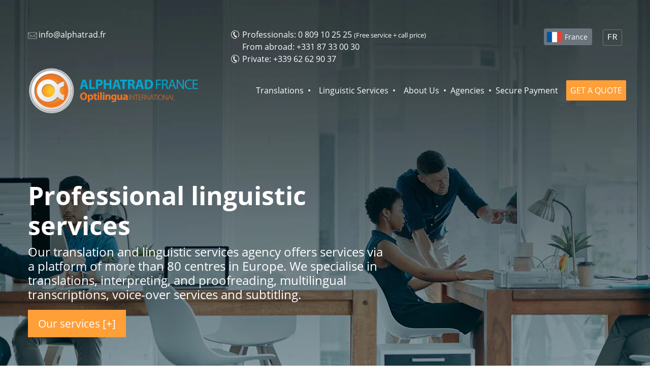

--- FILE ---
content_type: text/html; charset=UTF-8
request_url: https://www.alphatrad.fr/en
body_size: 38991
content:
<!DOCTYPE html>
<html lang="en-fr" dir="ltr" prefix="og: https://ogp.me/ns#">
  <head>
    <meta charset="utf-8" />
<meta name="description" content="Alphatrad France specialises in linguistic services such as translations, interpreting, proofreading, multilingual transcriptions, voice-over and subtitling." />
<link rel="canonical" href="https://www.alphatrad.fr/en" />
<meta property="og:type" content="website" />
<meta property="og:url" content="https://www.alphatrad.fr/en" />
<meta property="og:title" content="Alphatrad (FR) | Linguistic Services &amp; Translation Agency in France" />
<meta property="og:description" content="Alphatrad France specialises in linguistic services such as translations, interpreting, proofreading, multilingual transcriptions, voice-over and subtitling." />
<meta name="twitter:card" content="summary_large_image" />
<meta name="twitter:title" content="Alphatrad (FR) | Linguistic Services &amp; Translation Agency in France" />
<meta name="twitter:description" content="Alphatrad France specialises in linguistic services such as translations, interpreting, proofreading, multilingual transcriptions, voice-over and subtitling." />
<meta name="twitter:site" content="@AlphatradFrance" />
<meta name="twitter:creator" content="@AlphatradFrance" />
<meta name="MobileOptimized" content="width" />
<meta name="HandheldFriendly" content="true" />
<meta name="viewport" content="width=device-width, initial-scale=1" />
<meta http-equiv="x-ua-compatible" content="ie=edge" />
<link rel="icon" href="/sites/default/files/layout/logo.ico" type="image/vnd.microsoft.icon" />

    <title>Alphatrad (FR) | Linguistic Services &amp; Translation Agency in France</title>




<link rel="alternate" hreflang="fr-fr" href="https://www.alphatrad.fr/" />
<link rel="alternate" hreflang="fr-lu" href="https://viaverbia.lu/" />
<link rel="alternate" hreflang="fr-be" href="https://viaverbia.be/fr" />
<link rel="alternate" hreflang="fr-ch" href="https://www.traducta.ch/fr" />
<link rel="alternate" hreflang="de-at" href="https://www.alphatrad.at/" />
<link rel="alternate" hreflang="de-de" href="https://www.alphatrad.de/" />
<link rel="alternate" hreflang="de-ch" href="https://www.traducta.ch/" />
<link rel="alternate" hreflang="de-lu" href="https://viaverbia.lu/de" />
<link rel="alternate" hreflang="en-gb" href="https://www.alphatrad.co.uk/" />
<link rel="alternate" hreflang="es-es" href="https://www.alphatrad.es/" />
<link rel="alternate" hreflang="pt-pt" href="https://www.alphatrad.pt/" />
<link rel="alternate" hreflang="da-dk" href="https://alphatrad.dk/" />
<link rel="alternate" hreflang="nl-nl" href="https://alphatrad.nl/" />
<link rel="alternate" hreflang="nl-be" href="https://viaverbia.be/" />
<link rel="alternate" hreflang="it-ch" href="https://www.traducta.ch/it" />
<link rel="alternate" hreflang="it-it" href="https://www.traducta.it/" />
<link rel="alternate" hreflang="ca-es" href="https://www.alphatrad.cat/" />
<link rel="alternate" hreflang="en-fr" href="https://www.alphatrad.fr/en" />
<link rel="alternate" hreflang="en-at" href="https://www.alphatrad.at/en" />
<link rel="alternate" hreflang="en-de" href="https://www.alphatrad.de/en" />
<link rel="alternate" hreflang="en-es" href="https://www.alphatrad.es/en" />
<link rel="alternate" hreflang="en-pt" href="https://www.alphatrad.pt/en" />
<link rel="alternate" hreflang="en-dk" href="https://alphatrad.dk/en" />
<link rel="alternate" hreflang="en-lu" href="https://viaverbia.lu/en" />
<link rel="alternate" hreflang="en-be" href="https://viaverbia.be/en" />
<link rel="alternate" hreflang="en-nl" href="https://alphatrad.nl/en" />
<link rel="alternate" hreflang="en-ch" href="https://www.traducta.ch/en" />
<link rel="alternate" hreflang="en-it" href="https://www.traducta.it/en" />
<link rel="alternate" hreflang="x-default" href="https://www.alphatrad.com/" />


    <link rel="stylesheet" media="all" href="/sites/alphatrad.fr/files/css/css_1feRfhB_d8a4AGgb3qYx9-8S1XE2QGinMsepCM860Ck.css?delta=0&amp;language=en&amp;theme=alphatrad_barrio_sass&amp;include=eJwtykEOgCAMBMAPoX0SWUQQ09imrQn-Xg_OecB6IAw1F5gNyQ536iwFvHg8PK6eikj4l_RPhNbGTJvYTtVuBa84MV-RTB4D" />
<link rel="stylesheet" media="all" href="/sites/alphatrad.fr/files/css/css_uSP0ann3Zl4uthL9RBHQGbsGmrU1mD2Lq6WwCFfmmx8.css?delta=1&amp;language=en&amp;theme=alphatrad_barrio_sass&amp;include=eJwtykEOgCAMBMAPoX0SWUQQ09imrQn-Xg_OecB6IAw1F5gNyQ536iwFvHg8PK6eikj4l_RPhNbGTJvYTtVuBa84MV-RTB4D" />
<link rel="stylesheet" media="print" href="/sites/alphatrad.fr/files/css/css_OLQBYic9PHvshIxC8clYVfBJd-OP5NyVfZ6sgg4v2zg.css?delta=2&amp;language=en&amp;theme=alphatrad_barrio_sass&amp;include=eJwtykEOgCAMBMAPoX0SWUQQ09imrQn-Xg_OecB6IAw1F5gNyQ536iwFvHg8PK6eikj4l_RPhNbGTJvYTtVuBa84MV-RTB4D" />
<link rel="stylesheet" media="all" href="/sites/alphatrad.fr/files/css/css_JAHQOsHfJLbRqRLy5etHaPjZzbecGQ-LVB4LldQU4L8.css?delta=3&amp;language=en&amp;theme=alphatrad_barrio_sass&amp;include=eJwtykEOgCAMBMAPoX0SWUQQ09imrQn-Xg_OecB6IAw1F5gNyQ536iwFvHg8PK6eikj4l_RPhNbGTJvYTtVuBa84MV-RTB4D" />

    <script type="application/json" data-drupal-selector="drupal-settings-json">{"path":{"baseUrl":"\/","pathPrefix":"en\/","currentPath":"node","currentPathIsAdmin":false,"isFront":true,"currentLanguage":"en","currentQuery":{"_wrapper_format":"html"}},"pluralDelimiter":"\u0003","suppressDeprecationErrors":true,"gtag":{"tagId":"","consentMode":true,"otherIds":[],"events":[],"additionalConfigInfo":[]},"ajaxPageState":{"libraries":"eJyFi0sOwjAMBS8U8JGiF9U1AQdXsYH29kTAgs-CzUhvNA-6HBAdUy7ovVp2uJOoFejOY9N6llTMwke0vCLCPNf1V_-7DXvyJGainANCMvC99zhi_ZQt-ebBjQqc07XyzenBZ_sumk0X5TuOWFPk","theme":"alphatrad_barrio_sass","theme_token":null},"ajaxTrustedUrl":[],"gtm":{"tagId":null,"settings":{"data_layer":"dataLayer","include_classes":false,"allowlist_classes":"google\nnonGooglePixels\nnonGoogleScripts\nnonGoogleIframes","blocklist_classes":"customScripts\ncustomPixels","include_environment":false,"environment_id":"","environment_token":""},"tagIds":["GTM-PQL2WL"]},"views":{"ajax_path":"\/en\/views\/ajax","ajaxViews":{"views_dom_id:0e669f22274136ac57f68243afac808ae8def7fccb2233d3d8d7d2619c93f388":{"view_name":"latest_news","view_display_id":"block_1","view_args":"","view_path":"\/node","view_base_path":null,"view_dom_id":"0e669f22274136ac57f68243afac808ae8def7fccb2233d3d8d7d2619c93f388","pager_element":0}}},"user":{"uid":0,"permissionsHash":"4c9dc58c1bb62d9ff535c296549b91b893d8ebd3fb5512cb2554dbe790939989"}}</script>
<script src="/sites/alphatrad.fr/files/js/js_Bs06gnRyIEe1kScxN8QWUD1GFOexSqYyL7sgsIs2PqY.js?scope=header&amp;delta=0&amp;language=en&amp;theme=alphatrad_barrio_sass&amp;include=eJxdylsOgCAMRNENoSyJDBFqTbWEEh-71xC_-LnJZA6krGgVS4iolTUYzDyJRshk7RE-yEXVZh8qP_LImW9HqiQpNJCnL-OesWFAuzs5XeZ7-_8CuJYx5w"></script>
<script src="/modules/contrib/google_tag/js/gtag.js?t8hhpg"></script>
<script src="/modules/contrib/google_tag/js/gtm.js?t8hhpg"></script>


        <script>
    var alpha_site = 'fr'
    </script>
    

  <script type="text/javascript">
    if(/MSIE \d|Trident.*rv:/.test(navigator.userAgent)) {
      document.write('<script src="\/themes\/custom\/alphatrad_barrio_sass\/js\/polyfill\/URLSearchParams.js"><\/script>');
    }
  </script>

  
    <script type="application/ld+json">
    {
    "@context": "https://schema.org",
    "@type": "Organization",
    "name": "Alphatrad France",
    "url": "https://www.alphatrad.fr/en",
    "logo": "https://www.alphatrad.fr/en/sites/default/files/layout/logo/fr.png",
    "contactPoint": {
        "@type": "ContactPoint",
        "telephone": "0809 102 525",
        "contactType": "customer service",
        "availableLanguage": [
            "French",
            "English"
        ]
    },
    "areaServed": "FR",
    "sameAs": [
        "https://www.facebook.com/alphatradfrance/",
        "https://www.instagram.com/alphatrad/",
        "https://www.youtube.com/channel/UCjK7L82W_I8cWBQ2ASz_f7A",
        "https://twitter.com/AlphatradFrance"
    ]
}
    </script>
    

    <script type="application/ld+json">
    {
    "@context": "https://schema.org",
    "@type": "WebSite",
    "name": "Alphatrad France",
    "url": "https://www.alphatrad.fr/en",
    "potentialAction": {
        "@type": "SearchAction",
        "target": {
            "@type": "EntryPoint",
            "urlTemplate": "https://www.alphatrad.fr/en/content-search?keys={search_term_string}"
        },
        "query-input": "required name=search_term_string"
    }
}
    </script>
    

  <link
    rel="preload"
    href="/sites/default/files/layout/header-home-sm.webp"
    as="image"
    media="(max-width: 767.98px)" />

<!-- MANDATORY: BEGIN IAB STUB -->
<script type="text/javascript">
  !function(){var e=function(){var e,t="__tcfapiLocator",a=[],n=window;for(;n;){try{if(n.frames[t]){e=n;break}}catch(e){}if(n===window.top)break;n=n.parent}e||(!function e(){var a=n.document,r=!!n.frames[t];if(!r)if(a.body){var s=a.createElement("iframe");s.style.cssText="display:none",s.name=t,a.body.appendChild(s)}else setTimeout(e,5);return!r}(),n.__tcfapi=function(){for(var e,t=arguments.length,n=new Array(t),r=0;r<t;r++)n[r]=arguments[r];if(!n.length)return a;if("setGdprApplies"===n[0])n.length>3&&2===parseInt(n[1],10)&&"boolean"==typeof n[3]&&(e=n[3],"function"==typeof n[2]&&n[2]("set",!0));else if("ping"===n[0]){var s={gdprApplies:e,cmpLoaded:!1,cmpStatus:"stub"};"function"==typeof n[2]&&n[2](s)}else a.push(n)},n.addEventListener("message",(function(e){var t="string"==typeof e.data,a={};try{a=t?JSON.parse(e.data):e.data}catch(e){}var n=a.__tcfapiCall;n&&window.__tcfapi(n.command,n.version,(function(a,r){var s={__tcfapiReturn:{returnValue:a,success:r,callId:n.callId}};t&&(s=JSON.stringify(s)),e&&e.source&&e.source.postMessage&&e.source.postMessage(s,"*")}),n.parameter)}),!1))};"undefined"!=typeof module?module.exports=e:e()}();
</script>
<!-- MANDATORY: END IAB STUB -->

<script type="text/javascript">
  const configSFBXAppConsent = {
    appKey: '8d732a98-e2de-44ff-b851-682cf0aa54e2',
    language: 'en'
  }
</script>
<script src="https://cdn.appconsent.io/tcf2-clear/current/core.bundle.js" defer async></script>
<script type="text/javascript">
  window.dataLayer = window.dataLayer || [];
  function gtag() {
    dataLayer.push(arguments);
  }
  (window.adsbygoogle = window.adsbygoogle || []).pauseAdRequests = 1;
  gtag('consent', 'default', {
    'analytics_storage': 'denied',
    'ad_user_data': 'denied',
    'ad_personalization': 'denied',
    'functionality_storage': 'granted',
    'security_storage': 'granted',
    'personalization_storage': 'denied',
    'ad_storage': 'denied',
    'wait_for_update': 500
  });
</script>


<script type="text/javascript">
    (function(c,l,a,r,i,t,y){
        c[a]=c[a]||function(){(c[a].q=c[a].q||[]).push(arguments)};
        t=l.createElement(r);t.async=1;t.src="https://www.clarity.ms/tag/"+i;
        y=l.getElementsByTagName(r)[0];y.parentNode.insertBefore(t,y);
    })(window, document, "clarity", "script", "o4pt1ftpm3");
</script>

  </head>
  <body class="layout-no-sidebars page-view-frontpage site-fr path-frontpage env-prod user-anonymous lang-en is-frontpage">
    <a href="#main-content" class="visually-hidden focusable skip-link">
      Skip to main content
    </a>

    


    <noscript><iframe src="https://www.googletagmanager.com/ns.html?id=GTM-PQL2WL"
                  height="0" width="0" style="display:none;visibility:hidden"></iframe></noscript>

      <div class="dialog-off-canvas-main-canvas" data-off-canvas-main-canvas>
    



<div id="page-wrapper">
	<div id="page">

		<header id="header" class="header" role="banner" aria-label="Site header">


			<div class="main-container container-fluid">
				

					<nav class="navbar navbar-dark bg-primary navbar-expand-lg" id="navbar-main" data-toggle="affix">

						<div class="site-name">Alphatrad France</div>

						

					
						<div class="navbar navbar-dark bg-secondary" id="navbar-top">




							  <section class="region region-top-header">
    <div class="language-switcher-language-url block-language-switcher block block-language block-language-blocklanguage-interface" id="block-alphatrad-barrio-sass-languageswitcher" role="navigation">
  
    
      <div class="content">
      

  <nav class="links nav links-inline"><span hreflang="fr" data-drupal-link-system-path="&lt;front&gt;" class="fr nav-link"><a href="/" class="language-link" hreflang="fr" data-drupal-link-system-path="&lt;front&gt;">FR</a></span></nav>

    </div>
  </div>
<div id="block-headerglobe" class="block-header-globe block-content-basic block block-block-content block-block-content18480a53-53b4-497f-8901-824985dfb71a">
  
    
      <div class="content">
      
            <div class="clearfix text-formatted field field--name-body field--type-text-with-summary field--label-hidden field__item"><div id="countries-menu-2"><a class="btn btn-secondary btn-sm fr" href="/en/choose-your-country" title="Other countries">France</a></div>
</div>
      
    </div>
  </div>
<div id="block-alphatrad-barrio-sass-headercontact" class="block-content-basic block block-block-content block-block-contentbe756965-7479-46bc-80fc-c10e493dad1c">
  
    
      <div class="content">
      
            <div class="clearfix text-formatted field field--name-body field--type-text-with-summary field--label-hidden field__item"><div class="block-header-contact-fr"><div class="block-header-contact-fr-1"><a class="email" href="mailto:info@alphatrad.fr"><svg role="img"><use href="/sites/default/files/layout/icons.svg#icon-email" xlink:href="/sites/default/files/layout/icons.svg#icon-email" xmlns:xlink="http://www.w3.org/1999/xlink" /></svg><span class="text">info@alphatrad.fr</span></a></div><a class="mobile-phone-fr" href="tel:0809102525"><span class="phone"><svg role="img"><use href="/sites/default/files/layout/icons.svg#icon-phone" xlink:href="/sites/default/files/layout/icons.svg#icon-phone" xmlns:xlink="http://www.w3.org/1999/xlink" /></svg></span></a><div class="block-header-contact-fr-2"><div class="phone-icon">Professionals: <a href="tel:0809102525">0 809 10 25 25</a> <span class="fr-phone-info">(Free service + call price)</span></div><div class="no-phone-icon">From abroad: <a href="tel:0033187330030">+331 87 33 00 30</a></div><div class="phone-icon">Private: <a href="tel:0033962629037">+339 62 62 90 37</a></div></div></div></div>
      
    </div>
  </div>

  </section>


						</div>

					

						  <section class="region region-branding">
          <a href="/en" title="Home" rel="home" class="navbar-brand">
              <img src="/sites/default/files/layout/logo-alphatrad.fr.svg" alt="Alphatrad France" class="img-fluid logo-full" width="350" height="100" />
        <img src="/sites/default/files/layout/logo-white.svg" alt="Alphatrad France" class="img-fluid logo-small" width="60" height="60" />
          </a>
    
  </section>


						<button aria-controls="CollapsingNavbar" aria-expanded="false" aria-label="Toggle navigation" class="navbar-toggler navbar-toggler-right" data-target="#CollapsingNavbar" data-toggle="collapse" type="button">
							<span class="navbar-toggler-icon"></span>
						</button>
						<div class="collapse navbar-collapse" id="CollapsingNavbar">
							  <nav role="navigation" aria-labelledby="block-mainnavigationen-menu" id="block-mainnavigationen" class="block block-menu navigation menu--main-en">

  
        
              <ul class="clearfix nav navbar-nav">
                    <li class="nav-item menu-item--expanded dropdown">
                         <a href="/en/professional-translation-services" class="nav-link dropdown-toggle" data-toggle="dropdown" aria-expanded="false" aria-haspopup="true">Translations</a>
                   <span class="m-menu-expand"></span>
                        <ul class="dropdown-menu">
                    <li class="dropdown-item">
                          <a href="/en/professional-translation-services/technical-translation">Technical Translations</a>
              </li>
                <li class="dropdown-item">
                          <a href="/en/professional-translation-services/legal-translation">Legal Translations</a>
              </li>
                <li class="dropdown-item">
                          <a href="/en/professional-translation-services/medical-translation">Medical Translations</a>
              </li>
                <li class="dropdown-item">
                          <a href="/en/professional-translation-services/financial-translation">Financial Translations</a>
              </li>
                <li class="dropdown-item">
                          <a href="/en/professional-translation-services/fast-translation"> Fast Translations</a>
              </li>
                <li class="dropdown-item">
                          <a href="/en/professional-translation-services/certified-translation">Certified Translations</a>
              </li>
                <li class="dropdown-item">
                          <a href="/en/professional-translation-services/website-translation">Website Translations</a>
              </li>
        </ul>
  
              </li>
                <li class="nav-item menu-item--expanded dropdown">
                         <a href="/en/linguistic-services" class="nav-link dropdown-toggle" data-toggle="dropdown" aria-expanded="false" aria-haspopup="true" data-drupal-link-system-path="node/2">Linguistic Services</a>
                   <span class="m-menu-expand"></span>
                        <ul class="dropdown-menu">
                    <li class="dropdown-item">
                          <a href="/en/voice-over-services">Voice Dubbing</a>
              </li>
                <li class="dropdown-item">
                          <a href="/en/interpreting-services">Interpreting Services</a>
              </li>
                <li class="dropdown-item">
                          <a href="/en/dtp-services">Desktop Publishing</a>
              </li>
                <li class="dropdown-item">
                          <a href="/en/proofreading-services">Proofreading &amp; Editing</a>
              </li>
                <li class="dropdown-item">
                          <a href="/en/subtitling-services">Subtitles</a>
              </li>
                <li class="dropdown-item">
                          <a href="/en/audio-transcription-services">Audio Transcription</a>
              </li>
        </ul>
  
              </li>
                <li class="nav-item">
                          <a href="/en/about-us" class="nav-link">About Us</a>
              </li>
                <li class="nav-item">
                          <a href="/en/translation-agencies-france" class="nav-link">Agencies</a>
              </li>
                <li class="nav-item">
                          <a href="/en/online-payment" class="no-separator nav-link">Secure Payment</a>
              </li>
                <li class="nav-item">
                          <a href="/en/online-quotation" class="quotation no-separator nav-link">GET A QUOTE</a>
              </li>
        </ul>
  


  </nav>


						</div>

						
					</nav>

				
				  <div id="block-alphatrad-barrio-sass-homefirstblock" class="home-welcome-block block-content-basic block block-block-content block-block-content7b569383-d050-4d44-bd79-253af9f51e72">
  
    
      <div class="content">
      
            <div class="clearfix text-formatted field field--name-body field--type-text-with-summary field--label-hidden field__item"><h1>Professional linguistic services</h1>

<div>
<p>Our translation and linguistic services agency offers services via a platform of more than 80 centres in Europe. We specialise in translations, interpreting, and proofreading, multilingual transcriptions, voice-over services and subtitling.</p>
</div>

<p><a class="btn btn-custom-1" href="/en/linguistic-services">Our&nbsp;services&nbsp;[+]</a></p>
</div>
      
    </div>
  </div>
<div data-drupal-messages-fallback class="hidden"></div>



			</div>
		</header>





 
        <div class="quotation-band-wrapper"><p class="quotation-band-all"><span>Ask for a personalized quote </span><a class="quotation-link" href="/en/online-quotation">FREE QUOTE</a></p>
</div>
            <div class="quotation-band-private-wrapper"><div class="quotation-band-private">

<p>Person-to-person reception is by appointment to be requested by phone or <a class="whatsapp-link" href="whatsapp://send?phone=330671130694">WhatsApp</a> on&nbsp;06&nbsp;71&nbsp;13&nbsp;06&nbsp;94</p>
</div>
</div>
    
 


		<div class="layout-main-wrapper clearfix" id="main-wrapper">
												<div id="main">
						<section class="section">
							<a id="main-content" tabindex="-1"></a>
							<div class="container">
								  <section class="region region-home-content-1">
    <div id="block-alphatrad-barrio-sass-hometranslationservices" class="block-home-services block-content-basic block block-block-content block-block-content21c4d47b-0351-43e1-a65b-353a41d228af">
  
    
      <div class="content">
      
            <div class="clearfix text-formatted field field--name-body field--type-text-with-summary field--label-hidden field__item"><h2>Our translation services</h2>

<div class="block-services fully-clickable">
<div class="row">
<div class="col col-lg-3 col-md-6 col-sm-12">
<div class="item"><svg role="img"> <use xlink:href="/sites/default/files/layout/icons.svg#icon-translations-technical" xmlns:xlink="http://www.w3.org/1999/xlink" /> </svg>

<h3><a href="/en/professional-translation-services/technical-translation">Technical translations</a></h3>

<p>User manuals, instruction manuals, product sheets, etc.</p>

<p class="read-more"><span class="btn btn-custom-3">For more information</span></p>
</div>
</div>

<div class="col col-lg-3 col-md-6 col-sm-12">
<div class="item"><svg role="img"> <use xlink:href="/sites/default/files/layout/icons.svg#icon-translations-legal" xmlns:xlink="http://www.w3.org/1999/xlink" /> </svg>

<h3><a href="/en/professional-translation-services/legal-translation">Legal translations</a></h3>

<p>Articles of association, contracts, judgments, licences, etc.</p>

<p class="read-more"><span class="btn btn-custom-3">For more information</span></p>
</div>
</div>

<div class="col col-lg-3 col-md-6 col-sm-12">
<div class="item"><svg role="img"> <use xlink:href="/sites/default/files/layout/icons.svg#icon-translations-medical" xmlns:xlink="http://www.w3.org/1999/xlink" /> </svg>

<h3><a href="/en/professional-translation-services/medical-translation">Medical translations</a></h3>

<p>Reports, medical devices, pharmaceutical translations, etc.</p>

<p class="read-more"><span class="btn btn-custom-3">For more information</span></p>
</div>
</div>

<div class="col col-lg-3 col-md-6 col-sm-12">
<div class="item"><svg role="img"> <use xlink:href="/sites/default/files/layout/icons.svg#icon-translations-financial" xmlns:xlink="http://www.w3.org/1999/xlink" /> </svg>

<h3><a href="/en/professional-translation-services/financial-translation">Financial translations</a></h3>

<p>Financial statements, audit reports, annual reports, etc.</p>

<p class="read-more"><span class="btn btn-custom-3">For more information</span></p>
</div>
</div>

<div class="col col-lg-3 col-md-6 col-sm-12">
<div class="item"><svg role="img"> <use xlink:href="/sites/default/files/layout/icons.svg#icon-translations-urgent" xmlns:xlink="http://www.w3.org/1999/xlink" /> </svg>

<h3><a href="/en/professional-translation-services/fast-translation">Fast translations</a></h3>

<p>Translations with very short delivery times</p>

<p class="read-more"><span class="btn btn-custom-3">For more information</span></p>
</div>
</div>

<div class="col col-lg-3 col-md-6 col-sm-12">
<div class="item"><svg role="img"> <use xlink:href="/sites/default/files/layout/icons.svg#icon-translations-certified" xmlns:xlink="http://www.w3.org/1999/xlink" /> </svg>

<h3><a href="/en/professional-translation-services/certified-translation">Certified translations</a></h3>

<p>International calls for tenders, driving licences, visas, and documents intended for government authorities, etc.</p>

<p class="read-more"><span class="btn btn-custom-3">For more information</span></p>
</div>
</div>

<div class="col col-lg-3 col-md-6 col-sm-12">
<div class="item"><svg role="img"> <use xlink:href="/sites/default/files/layout/icons.svg#icon-translations-websites" xmlns:xlink="http://www.w3.org/1999/xlink" /> </svg>

<h3><a href="/en/professional-translation-services/website-translation">Website translations</a></h3>

<p>E-commerce, mobile applications, SEO translations, etc.</p>

<p class="read-more"><span class="btn btn-custom-3">For more information</span></p>
</div>
</div>

<div class="col col-lg-3 col-md-6 col-sm-12">
<div class="item"><svg role="img"> <use xlink:href="/sites/default/files/layout/icons.svg#icon-translations-commercial" xmlns:xlink="http://www.w3.org/1999/xlink" /> </svg>

<h3><a href="/en/professional-translation-services/business-translation">Business translations</a></h3>

<p>Cosmetics &amp; beauty, food &amp; beverage, marketing &amp; advertising etc.</p>

<p class="read-more"><span class="btn btn-custom-3">For more information</span></p>
</div>
</div>
</div>
</div>
</div>
      
    </div>
  </div>

  </section>

							</div>

							<div class="home-map-wrapper">
								<div class="container">
									  <section class="region region-home-content-2">
    <div id="block-homemap" class="block-home-map-intro block-content-basic block block-block-content block-block-content912f175a-7f2d-4b5a-8c45-baeb6afd2361">
  
    
      <div class="content">
      
            <div class="clearfix text-formatted field field--name-body field--type-text-with-summary field--label-hidden field__item"><h2>A leader in translation and linguistic services</h2>

<p>With more than <strong>40 years of experience</strong>, Optilingua is a leader among translation and language service providers. In addition to its numerous subsidiaries, the group works with translation and language professionals based around the world.</p>
</div>
      
    </div>
  </div>
<div id="block-blockhomemapflags" class="block-home-map-flags-flags block block-alphatrad block-block-home-map-flags">
  
    
      <div class="content">
      
<div class="flag-agencies-map">
  <a class="austria" href="https://www.alphatrad.at/" target="_blank">Austria</a>
  <a class="belgium" href="https://viaverbia.be/" target="_blank">Belgium</a>
  <a class="denmark" href="https://alphatrad.dk/" target="_blank">Denmark</a>
  <a class="france" href="https://www.alphatrad.fr/" target="_blank">France</a>
  <a class="germany" href="https://www.alphatrad.de/" target="_blank">Germany</a>
  <a class="italy" href="https://www.traducta.it/" target="_blank">Italy</a>
  <a class="luxembourg" href="https://viaverbia.lu/" target="_blank">Luxembourg</a>
  <a class="netherlands" href="https://viaverbia.nl/" target="_blank">Netherlands</a>
  <a class="portugal" href="https://www.alphatrad.pt/" target="_blank">Portugal</a>
  <a class="spain" href="https://www.alphatrad.es/" target="_blank">Spain</a>
  <a class="switzerland" href="https://www.traducta.ch/" target="_blank">Switzerland</a>
  <a class="uk" href="https://www.alphatrad.co.uk/" target="_blank">UK</a>
</div>
    
    </div>
  </div>

  </section>

								</div>
							</div>

							<div class="container">
								  <section class="region region-home-content-3">
    <div id="block-homelinguisticservices" class="block-home-services block-content-basic block block-block-content block-block-contenta3f7ff92-dd49-4fdc-a2b5-1052b2495a70">
  
    
      <div class="content">
      
            <div class="clearfix text-formatted field field--name-body field--type-text-with-summary field--label-hidden field__item"><h2>Linguistic services</h2>

<div class="block-services fully-clickable">
<div class="row justify-content-center">
<div class="col col-lg-4 col-md-6 col-sm-12">
<div class="item"><svg role="img"> <use xlink:href="/sites/default/files/layout/icons.svg#icon-services-voice-over" xmlns:xlink="http://www.w3.org/1999/xlink" /> </svg>

<h3><a href="/en/voice-over-services">Voice-over services</a></h3>

<p>Telephone messages, museum guides, instruction videos, etc.</p>

<p class="read-more"><span class="btn btn-custom-3">For more information</span></p>
</div>
</div>

<div class="col col-lg-4 col-md-6 col-sm-12">
<div class="item"><svg role="img"> <use xlink:href="/sites/default/files/layout/icons.svg#icon-services-subtitling" xmlns:xlink="http://www.w3.org/1999/xlink" /> </svg>

<h3><a href="/en/subtitling-services">Subtitling</a></h3>

<p>Foreign language subtitling for videos for international markets</p>

<p class="read-more"><span class="btn btn-custom-3">For more information</span></p>
</div>
</div>

<div class="col col-lg-4 col-md-6 col-sm-12">
<div class="item"><svg role="img"> <use xlink:href="/sites/default/files/layout/icons.svg#icon-services-interpreting" xmlns:xlink="http://www.w3.org/1999/xlink" /> </svg>

<h3><a href="/en/interpreting-services">Interpreting</a></h3>

<p>Liaison interpreting &amp; telephone interpreting</p>

<p class="read-more"><span class="btn btn-custom-3">For more information</span></p>
</div>
</div>

<div class="col col-lg-4 col-md-6 col-sm-12">
<div class="item"><svg role="img"> <use xlink:href="/sites/default/files/layout/icons.svg#icon-services-revision" xmlns:xlink="http://www.w3.org/1999/xlink" /> </svg>

<h3><a href="/en/proofreading-services">Proofreading</a></h3>

<p>Editing, proofreading, and correction of texts (in French and other languages)</p>

<p class="read-more"><span class="btn btn-custom-3">For more information</span></p>
</div>
</div>

<div class="col col-lg-4 col-md-6 col-sm-12">
<div class="item"><svg role="img"> <use xlink:href="/sites/default/files/layout/icons.svg#icon-services-transcription" xmlns:xlink="http://www.w3.org/1999/xlink" /> </svg>

<h3><a href="/en/audio-transcription-services">Transcription</a></h3>

<p>Audio and video transcriptions in French and other languages</p>

<p class="read-more"><span class="btn btn-custom-3">For more information</span></p>
</div>
</div>

<div class="col col-lg-4 col-md-6 col-sm-12">
<div class="item"><svg role="img"> <use xlink:href="/sites/default/files/layout/icons.svg#icon-services-dtp" xmlns:xlink="http://www.w3.org/1999/xlink" /> </svg>

<h3><a href="/en/dtp-services">Multilingual DTP</a></h3>

<p>Multilingual desktop publishing (DTP)</p>

<p class="read-more"><span class="btn btn-custom-3">For more information</span></p>
</div>
</div>
</div>
</div>
</div>
      
    </div>
  </div>
<div id="block-quotationlanguages-2" class="block-content-basic block block-block-content block-block-contentd2de7ee2-0a27-4584-bee8-a08c20ea2c6b">
  
    
      <div class="content">
      
            <div class="clearfix text-formatted field field--name-body field--type-text-with-summary field--label-hidden field__item"><div class="block-quotation-and-languages">
<div class="row">
<div class="col-lg-6 col-md-12">
<div class="link-block-1 link-block-quotation"><svg role="img"><use href="/sites/default/files/layout/icons.svg#icon-quotation" xlink:href="/sites/default/files/layout/icons.svg#icon-quotation" xmlns:xlink="http://www.w3.org/1999/xlink" /></svg>
<h3>FREE QUOTE</h3>

<p>To receive your quote within a few hours, please fill out the form below.</p>

<p class="footer"><a class="btn btn-custom-3" href="/en/online-quotation">For more information</a></p>
</div>
</div>

<div class="col-lg-6 col-md-12">
<div class="link-block-1 link-block-languages"><svg role="img"><use href="/sites/default/files/layout/icons.svg#icon-languages-fr-de" xlink:href="/sites/default/files/layout/icons.svg#icon-languages-fr-de" xmlns:xlink="http://www.w3.org/1999/xlink" /></svg>

<h3>More than 100 languages translated</h3>

<p>The translation of all types of documents in more than 100 languages.</p>

<p class="footer"><a class="btn btn-custom-2" href="/en/languages-translation-services">See the list of languages</a></p>
</div>
</div>
</div>
</div>
</div>
      
    </div>
  </div>

  </section>

							</div>
						</section>
					</div>
				


        <div class="callback-banner-wrapper">
    <div class="callback-banner-content container">

    <h2 class="title"> Do you have a query about your language project?</h2>

<div class="row">
<div class="col-xl-6 col-lg-6 callback-info-col">
<p>You can contact us</p>

<p>from 8.30am to 6pm Monday - Friday on  <a href="tel:+330187330030"><strong>+33 (0)1 87 33 00 30</strong></a></p>

<p>or on <strong>WhatsApp</strong></p>

<p class="whatsapp-link"><a href="whatsapp://send?phone=330671130694">Contact us on WhatsApp</a></p>
</div>

<div class="col-xl-6 col-lg-6">
<p> We can also </p>

<p>call you  <strong>free of charge</strong>.</p>

<p> Please give us your contact details:</p>

<div data-language="en" id="callback-form-container">&nbsp;</div>
</div>
</div>


    </div>
    </div>

    



								
					</div>

		<footer class="site-footer">
			

					<div id="footer-container-1" class="footer-1-v2">
						<div class="container">
														<div class="row justify-content-center">
								<div class="col-lg-4 col-md-4 col-footer-2">
																			  <section class="region region-footer-2">
    <div id="block-footerlogocompanyinfo" class="block-content-basic block block-block-content block-block-content4e54a1cc-9380-4190-8928-fd45d2400807">
  
    
      <div class="content">
      
            <div class="clearfix text-formatted field field--name-body field--type-text-with-summary field--label-hidden field__item"><div><img alt="Alphatrad France" class="img-fluid d-inline-block align-top logo" src="/sites/default/files/layout/logo-alphatrad.fr-white.svg" width="300" height="70" loading="lazy"></div>

<p class="company-info">Our&nbsp;linguistic services and&nbsp;translation agency offers services via a platform of more than 80 centres in Europe.</p>
</div>
      
    </div>
  </div>

  </section>

																	</div>
								<div class="col-lg-5 col-md-5 col-footer-3">
																			  <section class="region region-footer-3">
    <div id="block-footercontactinfo" class="block-footer-contact-info block-content-basic block block-block-content block-block-content4d11714c-14d3-479d-a76c-4b04f9f8b7ec">
  
    
      <div class="content">
      
            <div class="clearfix text-formatted field field--name-body field--type-text-with-summary field--label-hidden field__item"><p><strong>ALPHATRAD FRANCE SAS&nbsp;</strong>|&nbsp;Optilingua International<br />
15, rue&nbsp;du Roussillon<br />
91220 BRETIGNY-SUR-ORGE</p>

<div class="footer-contact-info">From abroad: <a href="tel:0033187330030">+33 1 87 33 00 30</a><br />
<span class="email"><a href="mailto:info@alphatrad.fr">info@alphatrad.fr</a></span></div>
</div>
      
    </div>
  </div>

  </section>

																	</div>
								<div class="col-lg-3 col-md-3 col-footer-4">
																			  <section class="region region-footer-4">
    <nav role="navigation" aria-labelledby="block-footercustommainlinksen-menu" id="block-footercustommainlinksen" class="block-footer-menu-custom block block-menu navigation menu--footer-custom-main-links-en">

  
        
              <ul class="clearfix nav">
                    <li class="nav-item">
                <a href="/en/languages-translation-services" class="nav-link nav-link--en-languages-translation-services">List of Languages</a>
              </li>
                <li class="nav-item">
                <a href="/en/contact" class="nav-link nav-link--en-contact" data-drupal-link-system-path="node/7">Contact</a>
              </li>
                <li class="nav-item">
                <a href="/en/faqs" class="nav-link nav-link--en-faqs">FAQ</a>
              </li>
        </ul>
  


  </nav>
<div id="block-downloadpdf" class="block-download-brochure block-content-basic block block-block-content block-block-content08e356e6-2a1f-4072-b3da-21ded6ab6cc2">
  
    
      <div class="content">
      
            <div class="clearfix text-formatted field field--name-body field--type-text-with-summary field--label-hidden field__item"><p><strong><a href="/en/pdf/presentation-alphatrad-france.pdf" target="_blank"><svg role="img"><use href="/sites/default/files/layout/icons.svg#icon-pdf" xlink:href="/sites/default/files/layout/icons.svg#icon-pdf" xmlns:xlink="http://www.w3.org/1999/xlink" /></svg> Download our brochure</a></strong></p>
</div>
      
    </div>
  </div>
<div id="block-footersocialmedia" class="block-content-basic block block-block-content block-block-content07823e18-3e15-427c-9e69-16bb78ab9898">
  
    
      <div class="content">
      
            <div class="clearfix text-formatted field field--name-body field--type-text-with-summary field--label-hidden field__item"><div class="svg-group-social-media"><a href="/en/social-media"><img alt="Alphatrad social media" src="/sites/default/files/layout/social-media.svg" width="170" height="38" loading="lazy"> </a></div>
</div>
      
    </div>
  </div>

  </section>

																	</div>
							</div>
													</div>
					</div>



				<div id="footer-container-2">
											<div class="site-footer__bottom container">
							  <section class="region region-footer-6">
    <nav role="navigation" aria-labelledby="block-footerpolicyen-menu" id="block-footerpolicyen" class="block-footer-menu-policy block block-menu navigation menu--footer-policy-en">

  
        
              <ul class="clearfix nav">
                    <li class="nav-item">
                <a href="/en/sales-conditions" class="nav-link nav-link--en-sales-conditions">Terms &amp; Conditions</a>
              </li>
                <li class="nav-item">
                <a href="/en/legal-notices" class="nav-link nav-link--en-legal-notices">Legal notices &amp; Policy on protection of personal data</a>
              </li>
                <li class="nav-item">
                <a href="/en/sitemap" class="nav-link nav-link--en-sitemap" data-drupal-link-system-path="sitemap">Sitemap</a>
              </li>
                <li class="nav-item">
                <a href="#cookieSettings" class="nav-link nav-link-cookiesettings">Cookie settings</a>
              </li>
        </ul>
  


  </nav>

  </section>

						</div>
									</div>



			
			<div id="footer-language-links">
			<div id="footer-countries-menu-container"></div>
			<div id="footer-language-switcher-container"></div>
			</div>
		</footer>

    
	</div>
</div>

  </div>

    
    <script src="/sites/alphatrad.fr/files/js/js_ccsADg3HThfOPt7d_77EOW5XD8-1tECumYzeru9eCkw.js?scope=footer&amp;delta=0&amp;language=en&amp;theme=alphatrad_barrio_sass&amp;include=eJxdylsOgCAMRNENoSyJDBFqTbWEEh-71xC_-LnJZA6krGgVS4iolTUYzDyJRshk7RE-yEXVZh8qP_LImW9HqiQpNJCnL-OesWFAuzs5XeZ7-_8CuJYx5w"></script>


  
  </body>
</html>


--- FILE ---
content_type: text/css
request_url: https://www.alphatrad.fr/sites/alphatrad.fr/files/css/css_uSP0ann3Zl4uthL9RBHQGbsGmrU1mD2Lq6WwCFfmmx8.css?delta=1&language=en&theme=alphatrad_barrio_sass&include=eJwtykEOgCAMBMAPoX0SWUQQ09imrQn-Xg_OecB6IAw1F5gNyQ536iwFvHg8PK6eikj4l_RPhNbGTJvYTtVuBa84MV-RTB4D
body_size: 48598
content:
/* @license GPL-2.0-or-later https://www.drupal.org/licensing/faq */
:root{--blue:#007bff;--indigo:#6610f2;--purple:#6f42c1;--pink:#e83e8c;--red:#dc3545;--orange:#fd7e14;--yellow:#ffc107;--green:#28a745;--teal:#20c997;--cyan:#17a2b8;--white:#fff;--gray:#6c757d;--gray-dark:#343a40;--primary:#0079C0;--secondary:#6c757d;--success:#28a745;--info:#17a2b8;--warning:#ffc107;--danger:#dc3545;--light:#f8f9fa;--dark:#343a40;--breakpoint-xs:0;--breakpoint-sm:576px;--breakpoint-md:768px;--breakpoint-lg:992px;--breakpoint-xl:1200px;--font-family-sans-serif:"Open Sans",-apple-system,BlinkMacSystemFont,"Segoe UI",Roboto,"Helvetica Neue",Arial,"Noto Sans",sans-serif,"Apple Color Emoji","Segoe UI Emoji","Segoe UI Symbol","Noto Color Emoji";--font-family-monospace:SFMono-Regular,Menlo,Monaco,Consolas,"Liberation Mono","Courier New",monospace;}*,*::before,*::after{box-sizing:border-box;}html{font-family:sans-serif;line-height:1.15;-webkit-text-size-adjust:100%;-webkit-tap-highlight-color:rgba(0,0,0,0);}article,aside,figcaption,figure,footer,header,hgroup,main,nav,section{display:block;}body{margin:0;font-family:"Open Sans",-apple-system,BlinkMacSystemFont,"Segoe UI",Roboto,"Helvetica Neue",Arial,"Noto Sans",sans-serif,"Apple Color Emoji","Segoe UI Emoji","Segoe UI Symbol","Noto Color Emoji";font-size:1rem;font-weight:400;line-height:1.5;color:#4b4b4b;text-align:left;background-color:#fff;}[tabindex="-1"]:focus{outline:0 !important;}hr{box-sizing:content-box;height:0;overflow:visible;}h1,h2,h3,h4,h5,h6{margin-top:0;margin-bottom:0.5rem;}p{margin-top:0;margin-bottom:1rem;}abbr[title],abbr[data-original-title]{text-decoration:underline;text-decoration:underline dotted;cursor:help;border-bottom:0;text-decoration-skip-ink:none;}address{margin-bottom:1rem;font-style:normal;line-height:inherit;}ol,ul,dl{margin-top:0;margin-bottom:1rem;}ol ol,ul ul,ol ul,ul ol{margin-bottom:0;}dt{font-weight:700;}dd{margin-bottom:.5rem;margin-left:0;}blockquote{margin:0 0 1rem;}b,strong{font-weight:bolder;}small{font-size:80%;}sub,sup{position:relative;font-size:75%;line-height:0;vertical-align:baseline;}sub{bottom:-.25em;}sup{top:-.5em;}a{color:#0079C0;text-decoration:none;background-color:transparent;}a:hover{color:#005283;text-decoration:underline;}a:not([href]):not([tabindex]){color:inherit;text-decoration:none;}a:not([href]):not([tabindex]):hover,a:not([href]):not([tabindex]):focus{color:inherit;text-decoration:none;}a:not([href]):not([tabindex]):focus{outline:0;}pre,code,kbd,samp{font-family:SFMono-Regular,Menlo,Monaco,Consolas,"Liberation Mono","Courier New",monospace;font-size:1em;}pre{margin-top:0;margin-bottom:1rem;overflow:auto;}figure{margin:0 0 1rem;}img{vertical-align:middle;border-style:none;}svg{overflow:hidden;vertical-align:middle;}table{border-collapse:collapse;}caption{padding-top:0.75rem;padding-bottom:0.75rem;color:#6c757d;text-align:left;caption-side:bottom;}th{text-align:inherit;}label{display:inline-block;margin-bottom:0.5rem;}button{border-radius:0;}button:focus{outline:1px dotted;outline:5px auto -webkit-focus-ring-color;}input,button,select,optgroup,textarea{margin:0;font-family:inherit;font-size:inherit;line-height:inherit;}button,input{overflow:visible;}button,select{text-transform:none;}select{word-wrap:normal;}button,[type="button"],[type="reset"],[type="submit"]{-webkit-appearance:button;}button:not(:disabled),[type="button"]:not(:disabled),[type="reset"]:not(:disabled),[type="submit"]:not(:disabled){cursor:pointer;}button::-moz-focus-inner,[type="button"]::-moz-focus-inner,[type="reset"]::-moz-focus-inner,[type="submit"]::-moz-focus-inner{padding:0;border-style:none;}input[type="radio"],input[type="checkbox"]{box-sizing:border-box;padding:0;}input[type="date"],input[type="time"],input[type="datetime-local"],input[type="month"]{-webkit-appearance:listbox;}textarea{overflow:auto;resize:vertical;}fieldset{min-width:0;padding:0;margin:0;border:0;}legend{display:block;width:100%;max-width:100%;padding:0;margin-bottom:.5rem;font-size:1.5rem;line-height:inherit;color:inherit;white-space:normal;}@media (max-width:1200px){legend{font-size:calc(1.275rem + 0.3vw);}}progress{vertical-align:baseline;}[type="number"]::-webkit-inner-spin-button,[type="number"]::-webkit-outer-spin-button{height:auto;}[type="search"]{outline-offset:-2px;-webkit-appearance:none;}[type="search"]::-webkit-search-decoration{-webkit-appearance:none;}::-webkit-file-upload-button{font:inherit;-webkit-appearance:button;}output{display:inline-block;}summary{display:list-item;cursor:pointer;}template{display:none;}[hidden]{display:none !important;}h1,h2,h3,h4,h5,h6,.h1,.h2,.h3,.h4,.h5,.h6{margin-bottom:0.5rem;font-weight:500;line-height:1.2;}h1,.h1{font-size:2.5rem;}@media (max-width:1200px){h1,.h1{font-size:calc(1.375rem + 1.5vw);}}h2,.h2{font-size:2rem;}@media (max-width:1200px){h2,.h2{font-size:calc(1.325rem + 0.9vw);}}h3,.h3{font-size:1.75rem;}@media (max-width:1200px){h3,.h3{font-size:calc(1.3rem + 0.6vw);}}h4,.h4{font-size:1.5rem;}@media (max-width:1200px){h4,.h4{font-size:calc(1.275rem + 0.3vw);}}h5,.h5{font-size:1.25rem;}h6,.h6{font-size:1rem;}hr{margin-top:1rem;margin-bottom:1rem;border:0;border-top:1px solid rgba(0,0,0,0.1);}small,.small{font-size:80%;font-weight:400;}mark,.mark{padding:0.2em;background-color:#fcf8e3;}.list-unstyled{padding-left:0;list-style:none;}.list-inline{padding-left:0;list-style:none;}.list-inline-item{display:inline-block;}.list-inline-item:not(:last-child){margin-right:0.5rem;}.blockquote{margin-bottom:1rem;font-size:1.25rem;}.blockquote-footer{display:block;font-size:80%;color:#6c757d;}.blockquote-footer::before{content:"\2014\00A0";}.img-fluid{max-width:100%;height:auto;}.img-thumbnail{padding:0.25rem;background-color:#fff;border:1px solid #dee2e6;border-radius:0.25rem;max-width:100%;height:auto;}.figure{display:inline-block;}.figure-img{margin-bottom:0.5rem;line-height:1;}.figure-caption{font-size:90%;color:#6c757d;}.container{width:100%;padding-right:15px;padding-left:15px;margin-right:auto;margin-left:auto;}@media (min-width:576px){.container{max-width:540px;}}@media (min-width:768px){.container{max-width:720px;}}@media (min-width:992px){.container{max-width:960px;}}@media (min-width:1200px){.container{max-width:1200px;}}.container-fluid{width:100%;padding-right:15px;padding-left:15px;margin-right:auto;margin-left:auto;}.row{display:flex;flex-wrap:wrap;margin-right:-15px;margin-left:-15px;}.no-gutters{margin-right:0;margin-left:0;}.no-gutters > .col,.no-gutters > [class*="col-"]{padding-right:0;padding-left:0;}.col-1,.col-2,.col-3,.col-4,.col-5,.col-6,.col-7,.col-8,.col-9,.col-10,.col-11,.col-12,.col,.col-auto,.col-sm-1,.col-sm-2,.col-sm-3,.col-sm-4,.col-sm-5,.col-sm-6,.col-sm-7,.col-sm-8,.col-sm-9,.col-sm-10,.col-sm-11,.col-sm-12,.col-sm,.col-sm-auto,.col-md-1,.col-md-2,.col-md-3,.col-md-4,.col-md-5,.col-md-6,.col-md-7,.col-md-8,.col-md-9,.col-md-10,.col-md-11,.col-md-12,.col-md,.col-md-auto,.col-lg-1,.col-lg-2,.col-lg-3,.col-lg-4,.col-lg-5,.col-lg-6,.col-lg-7,.col-lg-8,.col-lg-9,.col-lg-10,.col-lg-11,.col-lg-12,.col-lg,.col-lg-auto,.col-xl-1,.col-xl-2,.col-xl-3,.col-xl-4,.col-xl-5,.col-xl-6,.col-xl-7,.col-xl-8,.col-xl-9,.col-xl-10,.col-xl-11,.col-xl-12,.col-xl,.col-xl-auto{position:relative;width:100%;padding-right:15px;padding-left:15px;}.col{flex-basis:0;flex-grow:1;max-width:100%;}.col-auto{flex:0 0 auto;width:auto;max-width:100%;}.col-1{flex:0 0 8.3333333333%;max-width:8.3333333333%;}.col-2{flex:0 0 16.6666666667%;max-width:16.6666666667%;}.col-3{flex:0 0 25%;max-width:25%;}.col-4{flex:0 0 33.3333333333%;max-width:33.3333333333%;}.col-5{flex:0 0 41.6666666667%;max-width:41.6666666667%;}.col-6{flex:0 0 50%;max-width:50%;}.col-7{flex:0 0 58.3333333333%;max-width:58.3333333333%;}.col-8{flex:0 0 66.6666666667%;max-width:66.6666666667%;}.col-9{flex:0 0 75%;max-width:75%;}.col-10{flex:0 0 83.3333333333%;max-width:83.3333333333%;}.col-11{flex:0 0 91.6666666667%;max-width:91.6666666667%;}.col-12{flex:0 0 100%;max-width:100%;}.order-first{order:-1;}.order-last{order:13;}.order-0{order:0;}.order-1{order:1;}.order-2{order:2;}.order-3{order:3;}.order-4{order:4;}.order-5{order:5;}.order-6{order:6;}.order-7{order:7;}.order-8{order:8;}.order-9{order:9;}.order-10{order:10;}.order-11{order:11;}.order-12{order:12;}.offset-1{margin-left:8.3333333333%;}.offset-2{margin-left:16.6666666667%;}.offset-3{margin-left:25%;}.offset-4{margin-left:33.3333333333%;}.offset-5{margin-left:41.6666666667%;}.offset-6{margin-left:50%;}.offset-7{margin-left:58.3333333333%;}.offset-8{margin-left:66.6666666667%;}.offset-9{margin-left:75%;}.offset-10{margin-left:83.3333333333%;}.offset-11{margin-left:91.6666666667%;}@media (min-width:576px){.col-sm{flex-basis:0;flex-grow:1;max-width:100%;}.col-sm-auto{flex:0 0 auto;width:auto;max-width:100%;}.col-sm-1{flex:0 0 8.3333333333%;max-width:8.3333333333%;}.col-sm-2{flex:0 0 16.6666666667%;max-width:16.6666666667%;}.col-sm-3{flex:0 0 25%;max-width:25%;}.col-sm-4{flex:0 0 33.3333333333%;max-width:33.3333333333%;}.col-sm-5{flex:0 0 41.6666666667%;max-width:41.6666666667%;}.col-sm-6{flex:0 0 50%;max-width:50%;}.col-sm-7{flex:0 0 58.3333333333%;max-width:58.3333333333%;}.col-sm-8{flex:0 0 66.6666666667%;max-width:66.6666666667%;}.col-sm-9{flex:0 0 75%;max-width:75%;}.col-sm-10{flex:0 0 83.3333333333%;max-width:83.3333333333%;}.col-sm-11{flex:0 0 91.6666666667%;max-width:91.6666666667%;}.col-sm-12{flex:0 0 100%;max-width:100%;}.order-sm-first{order:-1;}.order-sm-last{order:13;}.order-sm-0{order:0;}.order-sm-1{order:1;}.order-sm-2{order:2;}.order-sm-3{order:3;}.order-sm-4{order:4;}.order-sm-5{order:5;}.order-sm-6{order:6;}.order-sm-7{order:7;}.order-sm-8{order:8;}.order-sm-9{order:9;}.order-sm-10{order:10;}.order-sm-11{order:11;}.order-sm-12{order:12;}.offset-sm-0{margin-left:0;}.offset-sm-1{margin-left:8.3333333333%;}.offset-sm-2{margin-left:16.6666666667%;}.offset-sm-3{margin-left:25%;}.offset-sm-4{margin-left:33.3333333333%;}.offset-sm-5{margin-left:41.6666666667%;}.offset-sm-6{margin-left:50%;}.offset-sm-7{margin-left:58.3333333333%;}.offset-sm-8{margin-left:66.6666666667%;}.offset-sm-9{margin-left:75%;}.offset-sm-10{margin-left:83.3333333333%;}.offset-sm-11{margin-left:91.6666666667%;}}@media (min-width:768px){.col-md{flex-basis:0;flex-grow:1;max-width:100%;}.col-md-auto{flex:0 0 auto;width:auto;max-width:100%;}.col-md-1{flex:0 0 8.3333333333%;max-width:8.3333333333%;}.col-md-2{flex:0 0 16.6666666667%;max-width:16.6666666667%;}.col-md-3{flex:0 0 25%;max-width:25%;}.col-md-4{flex:0 0 33.3333333333%;max-width:33.3333333333%;}.col-md-5{flex:0 0 41.6666666667%;max-width:41.6666666667%;}.col-md-6{flex:0 0 50%;max-width:50%;}.col-md-7{flex:0 0 58.3333333333%;max-width:58.3333333333%;}.col-md-8{flex:0 0 66.6666666667%;max-width:66.6666666667%;}.col-md-9{flex:0 0 75%;max-width:75%;}.col-md-10{flex:0 0 83.3333333333%;max-width:83.3333333333%;}.col-md-11{flex:0 0 91.6666666667%;max-width:91.6666666667%;}.col-md-12{flex:0 0 100%;max-width:100%;}.order-md-first{order:-1;}.order-md-last{order:13;}.order-md-0{order:0;}.order-md-1{order:1;}.order-md-2{order:2;}.order-md-3{order:3;}.order-md-4{order:4;}.order-md-5{order:5;}.order-md-6{order:6;}.order-md-7{order:7;}.order-md-8{order:8;}.order-md-9{order:9;}.order-md-10{order:10;}.order-md-11{order:11;}.order-md-12{order:12;}.offset-md-0{margin-left:0;}.offset-md-1{margin-left:8.3333333333%;}.offset-md-2{margin-left:16.6666666667%;}.offset-md-3{margin-left:25%;}.offset-md-4{margin-left:33.3333333333%;}.offset-md-5{margin-left:41.6666666667%;}.offset-md-6{margin-left:50%;}.offset-md-7{margin-left:58.3333333333%;}.offset-md-8{margin-left:66.6666666667%;}.offset-md-9{margin-left:75%;}.offset-md-10{margin-left:83.3333333333%;}.offset-md-11{margin-left:91.6666666667%;}}@media (min-width:992px){.col-lg{flex-basis:0;flex-grow:1;max-width:100%;}.col-lg-auto{flex:0 0 auto;width:auto;max-width:100%;}.col-lg-1{flex:0 0 8.3333333333%;max-width:8.3333333333%;}.col-lg-2{flex:0 0 16.6666666667%;max-width:16.6666666667%;}.col-lg-3{flex:0 0 25%;max-width:25%;}.col-lg-4{flex:0 0 33.3333333333%;max-width:33.3333333333%;}.col-lg-5{flex:0 0 41.6666666667%;max-width:41.6666666667%;}.col-lg-6{flex:0 0 50%;max-width:50%;}.col-lg-7{flex:0 0 58.3333333333%;max-width:58.3333333333%;}.col-lg-8{flex:0 0 66.6666666667%;max-width:66.6666666667%;}.col-lg-9{flex:0 0 75%;max-width:75%;}.col-lg-10{flex:0 0 83.3333333333%;max-width:83.3333333333%;}.col-lg-11{flex:0 0 91.6666666667%;max-width:91.6666666667%;}.col-lg-12{flex:0 0 100%;max-width:100%;}.order-lg-first{order:-1;}.order-lg-last{order:13;}.order-lg-0{order:0;}.order-lg-1{order:1;}.order-lg-2{order:2;}.order-lg-3{order:3;}.order-lg-4{order:4;}.order-lg-5{order:5;}.order-lg-6{order:6;}.order-lg-7{order:7;}.order-lg-8{order:8;}.order-lg-9{order:9;}.order-lg-10{order:10;}.order-lg-11{order:11;}.order-lg-12{order:12;}.offset-lg-0{margin-left:0;}.offset-lg-1{margin-left:8.3333333333%;}.offset-lg-2{margin-left:16.6666666667%;}.offset-lg-3{margin-left:25%;}.offset-lg-4{margin-left:33.3333333333%;}.offset-lg-5{margin-left:41.6666666667%;}.offset-lg-6{margin-left:50%;}.offset-lg-7{margin-left:58.3333333333%;}.offset-lg-8{margin-left:66.6666666667%;}.offset-lg-9{margin-left:75%;}.offset-lg-10{margin-left:83.3333333333%;}.offset-lg-11{margin-left:91.6666666667%;}}@media (min-width:1200px){.col-xl{flex-basis:0;flex-grow:1;max-width:100%;}.col-xl-auto{flex:0 0 auto;width:auto;max-width:100%;}.col-xl-1{flex:0 0 8.3333333333%;max-width:8.3333333333%;}.col-xl-2{flex:0 0 16.6666666667%;max-width:16.6666666667%;}.col-xl-3{flex:0 0 25%;max-width:25%;}.col-xl-4{flex:0 0 33.3333333333%;max-width:33.3333333333%;}.col-xl-5{flex:0 0 41.6666666667%;max-width:41.6666666667%;}.col-xl-6{flex:0 0 50%;max-width:50%;}.col-xl-7{flex:0 0 58.3333333333%;max-width:58.3333333333%;}.col-xl-8{flex:0 0 66.6666666667%;max-width:66.6666666667%;}.col-xl-9{flex:0 0 75%;max-width:75%;}.col-xl-10{flex:0 0 83.3333333333%;max-width:83.3333333333%;}.col-xl-11{flex:0 0 91.6666666667%;max-width:91.6666666667%;}.col-xl-12{flex:0 0 100%;max-width:100%;}.order-xl-first{order:-1;}.order-xl-last{order:13;}.order-xl-0{order:0;}.order-xl-1{order:1;}.order-xl-2{order:2;}.order-xl-3{order:3;}.order-xl-4{order:4;}.order-xl-5{order:5;}.order-xl-6{order:6;}.order-xl-7{order:7;}.order-xl-8{order:8;}.order-xl-9{order:9;}.order-xl-10{order:10;}.order-xl-11{order:11;}.order-xl-12{order:12;}.offset-xl-0{margin-left:0;}.offset-xl-1{margin-left:8.3333333333%;}.offset-xl-2{margin-left:16.6666666667%;}.offset-xl-3{margin-left:25%;}.offset-xl-4{margin-left:33.3333333333%;}.offset-xl-5{margin-left:41.6666666667%;}.offset-xl-6{margin-left:50%;}.offset-xl-7{margin-left:58.3333333333%;}.offset-xl-8{margin-left:66.6666666667%;}.offset-xl-9{margin-left:75%;}.offset-xl-10{margin-left:83.3333333333%;}.offset-xl-11{margin-left:91.6666666667%;}}.table{width:100%;margin-bottom:1rem;color:#4b4b4b;}.table th,.table td{padding:0.75rem;vertical-align:top;border-top:1px solid grey;}.table thead th{vertical-align:bottom;border-bottom:2px solid grey;}.table tbody + tbody{border-top:2px solid grey;}.table-sm th,.table-sm td{padding:0.3rem;}.table-bordered{border:1px solid grey;}.table-bordered th,.table-bordered td{border:1px solid grey;}.table-bordered thead th,.table-bordered thead td{border-bottom-width:2px;}.table-borderless th,.table-borderless td,.table-borderless thead th,.table-borderless tbody + tbody{border:0;}.table-striped tbody tr:nth-of-type(odd){background-color:rgba(0,0,0,0.05);}.table-hover tbody tr:hover{color:#4b4b4b;background-color:rgba(0,0,0,0.075);}.table-primary,.table-primary > th,.table-primary > td{background-color:#b8d9ed;}.table-primary th,.table-primary td,.table-primary thead th,.table-primary tbody + tbody{border-color:#7ab9de;}.table-hover .table-primary:hover{background-color:#a4cee8;}.table-hover .table-primary:hover > td,.table-hover .table-primary:hover > th{background-color:#a4cee8;}.table-secondary,.table-secondary > th,.table-secondary > td{background-color:#d6d8db;}.table-secondary th,.table-secondary td,.table-secondary thead th,.table-secondary tbody + tbody{border-color:#b3b7bb;}.table-hover .table-secondary:hover{background-color:#c8cbcf;}.table-hover .table-secondary:hover > td,.table-hover .table-secondary:hover > th{background-color:#c8cbcf;}.table-success,.table-success > th,.table-success > td{background-color:#c3e6cb;}.table-success th,.table-success td,.table-success thead th,.table-success tbody + tbody{border-color:#8fd19e;}.table-hover .table-success:hover{background-color:#b1dfbb;}.table-hover .table-success:hover > td,.table-hover .table-success:hover > th{background-color:#b1dfbb;}.table-info,.table-info > th,.table-info > td{background-color:#bee5eb;}.table-info th,.table-info td,.table-info thead th,.table-info tbody + tbody{border-color:#86cfda;}.table-hover .table-info:hover{background-color:#abdde5;}.table-hover .table-info:hover > td,.table-hover .table-info:hover > th{background-color:#abdde5;}.table-warning,.table-warning > th,.table-warning > td{background-color:#ffeeba;}.table-warning th,.table-warning td,.table-warning thead th,.table-warning tbody + tbody{border-color:#ffdf7e;}.table-hover .table-warning:hover{background-color:#ffe8a1;}.table-hover .table-warning:hover > td,.table-hover .table-warning:hover > th{background-color:#ffe8a1;}.table-danger,.table-danger > th,.table-danger > td{background-color:#f5c6cb;}.table-danger th,.table-danger td,.table-danger thead th,.table-danger tbody + tbody{border-color:#ed969e;}.table-hover .table-danger:hover{background-color:#f1b0b7;}.table-hover .table-danger:hover > td,.table-hover .table-danger:hover > th{background-color:#f1b0b7;}.table-light,.table-light > th,.table-light > td{background-color:#fdfdfe;}.table-light th,.table-light td,.table-light thead th,.table-light tbody + tbody{border-color:#fbfcfc;}.table-hover .table-light:hover{background-color:#ececf6;}.table-hover .table-light:hover > td,.table-hover .table-light:hover > th{background-color:#ececf6;}.table-dark,.table-dark > th,.table-dark > td{background-color:#c6c8ca;}.table-dark th,.table-dark td,.table-dark thead th,.table-dark tbody + tbody{border-color:#95999c;}.table-hover .table-dark:hover{background-color:#b9bbbe;}.table-hover .table-dark:hover > td,.table-hover .table-dark:hover > th{background-color:#b9bbbe;}.table-active,.table-active > th,.table-active > td{background-color:rgba(0,0,0,0.075);}.table-hover .table-active:hover{background-color:rgba(0,0,0,0.075);}.table-hover .table-active:hover > td,.table-hover .table-active:hover > th{background-color:rgba(0,0,0,0.075);}.table .thead-dark th{color:#fff;background-color:#343a40;border-color:#454d55;}.table .thead-light th{color:#495057;background-color:#e9ecef;border-color:grey;}.table-dark{color:#fff;background-color:#343a40;}.table-dark th,.table-dark td,.table-dark thead th{border-color:#454d55;}.table-dark.table-bordered{border:0;}.table-dark.table-striped tbody tr:nth-of-type(odd){background-color:rgba(255,255,255,0.05);}.table-dark.table-hover tbody tr:hover{color:#fff;background-color:rgba(255,255,255,0.075);}@media (max-width:575.98px){.table-responsive-sm{display:block;width:100%;overflow-x:auto;-webkit-overflow-scrolling:touch;}.table-responsive-sm > .table-bordered{border:0;}}@media (max-width:767.98px){.table-responsive-md{display:block;width:100%;overflow-x:auto;-webkit-overflow-scrolling:touch;}.table-responsive-md > .table-bordered{border:0;}}@media (max-width:991.98px){.table-responsive-lg{display:block;width:100%;overflow-x:auto;-webkit-overflow-scrolling:touch;}.table-responsive-lg > .table-bordered{border:0;}}@media (max-width:1199.98px){.table-responsive-xl{display:block;width:100%;overflow-x:auto;-webkit-overflow-scrolling:touch;}.table-responsive-xl > .table-bordered{border:0;}}.table-responsive{display:block;width:100%;overflow-x:auto;-webkit-overflow-scrolling:touch;}.table-responsive > .table-bordered{border:0;}.form-control{display:block;width:100%;height:calc(1.5em + 0.75rem + 2px);padding:0.375rem 0.75rem;font-size:1rem;font-weight:400;line-height:1.5;color:#495057;background-color:#fff;background-clip:padding-box;border:1px solid #ced4da;border-radius:0.25rem;transition:border-color 0.15s ease-in-out,box-shadow 0.15s ease-in-out;}@media (prefers-reduced-motion:reduce){.form-control{transition:none;}}.form-control::-ms-expand{background-color:transparent;border:0;}.form-control:focus{color:#495057;background-color:#fff;border-color:#41b9ff;outline:0;box-shadow:0 0 0 0.2rem rgba(0,121,192,0.25);}.form-control::placeholder{color:#6c757d;opacity:1;}.form-control:disabled,.form-control[readonly]{background-color:#e9ecef;opacity:1;}select.form-control:focus::-ms-value{color:#495057;background-color:#fff;}.form-control-file,.form-control-range{display:block;width:100%;}.col-form-label{padding-top:calc(0.375rem + 1px);padding-bottom:calc(0.375rem + 1px);margin-bottom:0;font-size:inherit;line-height:1.5;}.col-form-label-lg{padding-top:calc(0.5rem + 1px);padding-bottom:calc(0.5rem + 1px);font-size:1.25rem;line-height:1.5;}.col-form-label-sm{padding-top:calc(0.25rem + 1px);padding-bottom:calc(0.25rem + 1px);font-size:0.875rem;line-height:1.5;}.form-control-plaintext{display:block;width:100%;padding-top:0.375rem;padding-bottom:0.375rem;margin-bottom:0;line-height:1.5;color:#4b4b4b;background-color:transparent;border:solid transparent;border-width:1px 0;}.form-control-plaintext.form-control-sm,.form-control-plaintext.form-control-lg{padding-right:0;padding-left:0;}.form-control-sm{height:calc(1.5em + 0.5rem + 2px);padding:0.25rem 0.5rem;font-size:0.875rem;line-height:1.5;border-radius:0.2rem;}.form-control-lg{height:calc(1.5em + 1rem + 2px);padding:0.5rem 1rem;font-size:1.25rem;line-height:1.5;border-radius:0.3rem;}select.form-control[size],select.form-control[multiple]{height:auto;}textarea.form-control{height:auto;}.form-group{margin-bottom:1rem;}.form-text{display:block;margin-top:0.25rem;}.form-row{display:flex;flex-wrap:wrap;margin-right:-5px;margin-left:-5px;}.form-row > .col,.form-row > [class*="col-"]{padding-right:5px;padding-left:5px;}.form-check{position:relative;display:block;padding-left:1.25rem;}.form-check-input{position:absolute;margin-top:0.3rem;margin-left:-1.25rem;}.form-check-input:disabled ~ .form-check-label{color:#6c757d;}.form-check-label{margin-bottom:0;}.form-check-inline{display:inline-flex;align-items:center;padding-left:0;margin-right:0.75rem;}.form-check-inline .form-check-input{position:static;margin-top:0;margin-right:0.3125rem;margin-left:0;}.valid-feedback{display:none;width:100%;margin-top:0.25rem;font-size:80%;color:#28a745;}.valid-tooltip{position:absolute;top:100%;z-index:5;display:none;max-width:100%;padding:0.25rem 0.5rem;margin-top:.1rem;font-size:0.875rem;line-height:1.5;color:#fff;background-color:rgba(40,167,69,0.9);border-radius:0.25rem;}.was-validated .form-control:valid,.form-control.is-valid{border-color:#28a745;padding-right:calc(1.5em + 0.75rem);background-image:url("data:image/svg+xml,%3csvg xmlns='http://www.w3.org/2000/svg' viewBox='0 0 8 8'%3e%3cpath fill='%2328a745' d='M2.3 6.73L.6 4.53c-.4-1.04.46-1.4 1.1-.8l1.1 1.4 3.4-3.8c.6-.63 1.6-.27 1.2.7l-4 4.6c-.43.5-.8.4-1.1.1z'/%3e%3c/svg%3e");background-repeat:no-repeat;background-position:center right calc(0.375em + 0.1875rem);background-size:calc(0.75em + 0.375rem) calc(0.75em + 0.375rem);}.was-validated .form-control:valid:focus,.form-control.is-valid:focus{border-color:#28a745;box-shadow:0 0 0 0.2rem rgba(40,167,69,0.25);}.was-validated .form-control:valid ~ .valid-feedback,.was-validated .form-control:valid ~ .valid-tooltip,.form-control.is-valid ~ .valid-feedback,.form-control.is-valid ~ .valid-tooltip{display:block;}.was-validated textarea.form-control:valid,textarea.form-control.is-valid{padding-right:calc(1.5em + 0.75rem);background-position:top calc(0.375em + 0.1875rem) right calc(0.375em + 0.1875rem);}.was-validated .custom-select:valid,.custom-select.is-valid{border-color:#28a745;padding-right:calc((1em + 0.75rem) * 3 / 4 + 1.75rem);background:url("data:image/svg+xml,%3csvg xmlns='http://www.w3.org/2000/svg' viewBox='0 0 4 5'%3e%3cpath fill='%23343a40' d='M2 0L0 2h4zm0 5L0 3h4z'/%3e%3c/svg%3e") no-repeat right 0.75rem center/8px 10px,url("data:image/svg+xml,%3csvg xmlns='http://www.w3.org/2000/svg' viewBox='0 0 8 8'%3e%3cpath fill='%2328a745' d='M2.3 6.73L.6 4.53c-.4-1.04.46-1.4 1.1-.8l1.1 1.4 3.4-3.8c.6-.63 1.6-.27 1.2.7l-4 4.6c-.43.5-.8.4-1.1.1z'/%3e%3c/svg%3e") #fff no-repeat center right 1.75rem/calc(0.75em + 0.375rem) calc(0.75em + 0.375rem);}.was-validated .custom-select:valid:focus,.custom-select.is-valid:focus{border-color:#28a745;box-shadow:0 0 0 0.2rem rgba(40,167,69,0.25);}.was-validated .custom-select:valid ~ .valid-feedback,.was-validated .custom-select:valid ~ .valid-tooltip,.custom-select.is-valid ~ .valid-feedback,.custom-select.is-valid ~ .valid-tooltip{display:block;}.was-validated .form-control-file:valid ~ .valid-feedback,.was-validated .form-control-file:valid ~ .valid-tooltip,.form-control-file.is-valid ~ .valid-feedback,.form-control-file.is-valid ~ .valid-tooltip{display:block;}.was-validated .form-check-input:valid ~ .form-check-label,.form-check-input.is-valid ~ .form-check-label{color:#28a745;}.was-validated .form-check-input:valid ~ .valid-feedback,.was-validated .form-check-input:valid ~ .valid-tooltip,.form-check-input.is-valid ~ .valid-feedback,.form-check-input.is-valid ~ .valid-tooltip{display:block;}.was-validated .custom-control-input:valid ~ .custom-control-label,.custom-control-input.is-valid ~ .custom-control-label{color:#28a745;}.was-validated .custom-control-input:valid ~ .custom-control-label::before,.custom-control-input.is-valid ~ .custom-control-label::before{border-color:#28a745;}.was-validated .custom-control-input:valid ~ .valid-feedback,.was-validated .custom-control-input:valid ~ .valid-tooltip,.custom-control-input.is-valid ~ .valid-feedback,.custom-control-input.is-valid ~ .valid-tooltip{display:block;}.was-validated .custom-control-input:valid:checked ~ .custom-control-label::before,.custom-control-input.is-valid:checked ~ .custom-control-label::before{border-color:#34ce57;background-color:#34ce57;}.was-validated .custom-control-input:valid:focus ~ .custom-control-label::before,.custom-control-input.is-valid:focus ~ .custom-control-label::before{box-shadow:0 0 0 0.2rem rgba(40,167,69,0.25);}.was-validated .custom-control-input:valid:focus:not(:checked) ~ .custom-control-label::before,.custom-control-input.is-valid:focus:not(:checked) ~ .custom-control-label::before{border-color:#28a745;}.was-validated .custom-file-input:valid ~ .custom-file-label,.custom-file-input.is-valid ~ .custom-file-label{border-color:#28a745;}.was-validated .custom-file-input:valid ~ .valid-feedback,.was-validated .custom-file-input:valid ~ .valid-tooltip,.custom-file-input.is-valid ~ .valid-feedback,.custom-file-input.is-valid ~ .valid-tooltip{display:block;}.was-validated .custom-file-input:valid:focus ~ .custom-file-label,.custom-file-input.is-valid:focus ~ .custom-file-label{border-color:#28a745;box-shadow:0 0 0 0.2rem rgba(40,167,69,0.25);}.invalid-feedback{display:none;width:100%;margin-top:0.25rem;font-size:80%;color:#dc3545;}.invalid-tooltip{position:absolute;top:100%;z-index:5;display:none;max-width:100%;padding:0.25rem 0.5rem;margin-top:.1rem;font-size:0.875rem;line-height:1.5;color:#fff;background-color:rgba(220,53,69,0.9);border-radius:0.25rem;}.was-validated .form-control:invalid,.form-control.is-invalid{border-color:#dc3545;padding-right:calc(1.5em + 0.75rem);background-image:url("data:image/svg+xml,%3csvg xmlns='http://www.w3.org/2000/svg' fill='%23dc3545' viewBox='-2 -2 7 7'%3e%3cpath stroke='%23dc3545' d='M0 0l3 3m0-3L0 3'/%3e%3ccircle r='.5'/%3e%3ccircle cx='3' r='.5'/%3e%3ccircle cy='3' r='.5'/%3e%3ccircle cx='3' cy='3' r='.5'/%3e%3c/svg%3E");background-repeat:no-repeat;background-position:center right calc(0.375em + 0.1875rem);background-size:calc(0.75em + 0.375rem) calc(0.75em + 0.375rem);}.was-validated .form-control:invalid:focus,.form-control.is-invalid:focus{border-color:#dc3545;box-shadow:0 0 0 0.2rem rgba(220,53,69,0.25);}.was-validated .form-control:invalid ~ .invalid-feedback,.was-validated .form-control:invalid ~ .invalid-tooltip,.form-control.is-invalid ~ .invalid-feedback,.form-control.is-invalid ~ .invalid-tooltip{display:block;}.was-validated textarea.form-control:invalid,textarea.form-control.is-invalid{padding-right:calc(1.5em + 0.75rem);background-position:top calc(0.375em + 0.1875rem) right calc(0.375em + 0.1875rem);}.was-validated .custom-select:invalid,.custom-select.is-invalid{border-color:#dc3545;padding-right:calc((1em + 0.75rem) * 3 / 4 + 1.75rem);background:url("data:image/svg+xml,%3csvg xmlns='http://www.w3.org/2000/svg' viewBox='0 0 4 5'%3e%3cpath fill='%23343a40' d='M2 0L0 2h4zm0 5L0 3h4z'/%3e%3c/svg%3e") no-repeat right 0.75rem center/8px 10px,url("data:image/svg+xml,%3csvg xmlns='http://www.w3.org/2000/svg' fill='%23dc3545' viewBox='-2 -2 7 7'%3e%3cpath stroke='%23dc3545' d='M0 0l3 3m0-3L0 3'/%3e%3ccircle r='.5'/%3e%3ccircle cx='3' r='.5'/%3e%3ccircle cy='3' r='.5'/%3e%3ccircle cx='3' cy='3' r='.5'/%3e%3c/svg%3E") #fff no-repeat center right 1.75rem/calc(0.75em + 0.375rem) calc(0.75em + 0.375rem);}.was-validated .custom-select:invalid:focus,.custom-select.is-invalid:focus{border-color:#dc3545;box-shadow:0 0 0 0.2rem rgba(220,53,69,0.25);}.was-validated .custom-select:invalid ~ .invalid-feedback,.was-validated .custom-select:invalid ~ .invalid-tooltip,.custom-select.is-invalid ~ .invalid-feedback,.custom-select.is-invalid ~ .invalid-tooltip{display:block;}.was-validated .form-control-file:invalid ~ .invalid-feedback,.was-validated .form-control-file:invalid ~ .invalid-tooltip,.form-control-file.is-invalid ~ .invalid-feedback,.form-control-file.is-invalid ~ .invalid-tooltip{display:block;}.was-validated .form-check-input:invalid ~ .form-check-label,.form-check-input.is-invalid ~ .form-check-label{color:#dc3545;}.was-validated .form-check-input:invalid ~ .invalid-feedback,.was-validated .form-check-input:invalid ~ .invalid-tooltip,.form-check-input.is-invalid ~ .invalid-feedback,.form-check-input.is-invalid ~ .invalid-tooltip{display:block;}.was-validated .custom-control-input:invalid ~ .custom-control-label,.custom-control-input.is-invalid ~ .custom-control-label{color:#dc3545;}.was-validated .custom-control-input:invalid ~ .custom-control-label::before,.custom-control-input.is-invalid ~ .custom-control-label::before{border-color:#dc3545;}.was-validated .custom-control-input:invalid ~ .invalid-feedback,.was-validated .custom-control-input:invalid ~ .invalid-tooltip,.custom-control-input.is-invalid ~ .invalid-feedback,.custom-control-input.is-invalid ~ .invalid-tooltip{display:block;}.was-validated .custom-control-input:invalid:checked ~ .custom-control-label::before,.custom-control-input.is-invalid:checked ~ .custom-control-label::before{border-color:#e4606d;background-color:#e4606d;}.was-validated .custom-control-input:invalid:focus ~ .custom-control-label::before,.custom-control-input.is-invalid:focus ~ .custom-control-label::before{box-shadow:0 0 0 0.2rem rgba(220,53,69,0.25);}.was-validated .custom-control-input:invalid:focus:not(:checked) ~ .custom-control-label::before,.custom-control-input.is-invalid:focus:not(:checked) ~ .custom-control-label::before{border-color:#dc3545;}.was-validated .custom-file-input:invalid ~ .custom-file-label,.custom-file-input.is-invalid ~ .custom-file-label{border-color:#dc3545;}.was-validated .custom-file-input:invalid ~ .invalid-feedback,.was-validated .custom-file-input:invalid ~ .invalid-tooltip,.custom-file-input.is-invalid ~ .invalid-feedback,.custom-file-input.is-invalid ~ .invalid-tooltip{display:block;}.was-validated .custom-file-input:invalid:focus ~ .custom-file-label,.custom-file-input.is-invalid:focus ~ .custom-file-label{border-color:#dc3545;box-shadow:0 0 0 0.2rem rgba(220,53,69,0.25);}.form-inline{display:flex;flex-flow:row wrap;align-items:center;}.form-inline .form-check{width:100%;}@media (min-width:576px){.form-inline label{display:flex;align-items:center;justify-content:center;margin-bottom:0;}.form-inline .form-group{display:flex;flex:0 0 auto;flex-flow:row wrap;align-items:center;margin-bottom:0;}.form-inline .form-control{display:inline-block;width:auto;vertical-align:middle;}.form-inline .form-control-plaintext{display:inline-block;}.form-inline .input-group,.form-inline .custom-select{width:auto;}.form-inline .form-check{display:flex;align-items:center;justify-content:center;width:auto;padding-left:0;}.form-inline .form-check-input{position:relative;flex-shrink:0;margin-top:0;margin-right:0.25rem;margin-left:0;}.form-inline .custom-control{align-items:center;justify-content:center;}.form-inline .custom-control-label{margin-bottom:0;}}.btn{display:inline-block;font-weight:400;color:#4b4b4b;text-align:center;vertical-align:middle;user-select:none;background-color:transparent;border:1px solid transparent;padding:0.375rem 0.75rem;font-size:1rem;line-height:1.5;border-radius:0.25rem;transition:color 0.15s ease-in-out,background-color 0.15s ease-in-out,border-color 0.15s ease-in-out,box-shadow 0.15s ease-in-out;}@media (prefers-reduced-motion:reduce){.btn{transition:none;}}.btn:hover{color:#4b4b4b;text-decoration:none;}.btn:focus,.btn.focus{outline:0;box-shadow:0 0 0 0.2rem rgba(0,121,192,0.25);}.btn.disabled,.btn:disabled{opacity:0.65;}a.btn.disabled,fieldset:disabled a.btn{pointer-events:none;}.btn-primary{color:#fff;background-color:#0079C0;border-color:#0079C0;}.btn-primary:hover{color:#fff;background-color:#00619a;border-color:#00598d;}.btn-primary:focus,.btn-primary.focus{box-shadow:0 0 0 0.2rem rgba(38,141,201,0.5);}.btn-primary.disabled,.btn-primary:disabled{color:#fff;background-color:#0079C0;border-color:#0079C0;}.btn-primary:not(:disabled):not(.disabled):active,.btn-primary:not(:disabled):not(.disabled).active,.show > .btn-primary.dropdown-toggle{color:#fff;background-color:#00598d;border-color:#005180;}.btn-primary:not(:disabled):not(.disabled):active:focus,.btn-primary:not(:disabled):not(.disabled).active:focus,.show > .btn-primary.dropdown-toggle:focus{box-shadow:0 0 0 0.2rem rgba(38,141,201,0.5);}.btn-secondary{color:#fff;background-color:#6c757d;border-color:#6c757d;}.btn-secondary:hover{color:#fff;background-color:#5a6268;border-color:#545b62;}.btn-secondary:focus,.btn-secondary.focus{box-shadow:0 0 0 0.2rem rgba(130,138,145,0.5);}.btn-secondary.disabled,.btn-secondary:disabled{color:#fff;background-color:#6c757d;border-color:#6c757d;}.btn-secondary:not(:disabled):not(.disabled):active,.btn-secondary:not(:disabled):not(.disabled).active,.show > .btn-secondary.dropdown-toggle{color:#fff;background-color:#545b62;border-color:#4e555b;}.btn-secondary:not(:disabled):not(.disabled):active:focus,.btn-secondary:not(:disabled):not(.disabled).active:focus,.show > .btn-secondary.dropdown-toggle:focus{box-shadow:0 0 0 0.2rem rgba(130,138,145,0.5);}.btn-success{color:#fff;background-color:#28a745;border-color:#28a745;}.btn-success:hover{color:#fff;background-color:#218838;border-color:#1e7e34;}.btn-success:focus,.btn-success.focus{box-shadow:0 0 0 0.2rem rgba(72,180,97,0.5);}.btn-success.disabled,.btn-success:disabled{color:#fff;background-color:#28a745;border-color:#28a745;}.btn-success:not(:disabled):not(.disabled):active,.btn-success:not(:disabled):not(.disabled).active,.show > .btn-success.dropdown-toggle{color:#fff;background-color:#1e7e34;border-color:#1c7430;}.btn-success:not(:disabled):not(.disabled):active:focus,.btn-success:not(:disabled):not(.disabled).active:focus,.show > .btn-success.dropdown-toggle:focus{box-shadow:0 0 0 0.2rem rgba(72,180,97,0.5);}.btn-info{color:#fff;background-color:#17a2b8;border-color:#17a2b8;}.btn-info:hover{color:#fff;background-color:#138496;border-color:#117a8b;}.btn-info:focus,.btn-info.focus{box-shadow:0 0 0 0.2rem rgba(58,176,195,0.5);}.btn-info.disabled,.btn-info:disabled{color:#fff;background-color:#17a2b8;border-color:#17a2b8;}.btn-info:not(:disabled):not(.disabled):active,.btn-info:not(:disabled):not(.disabled).active,.show > .btn-info.dropdown-toggle{color:#fff;background-color:#117a8b;border-color:#10707f;}.btn-info:not(:disabled):not(.disabled):active:focus,.btn-info:not(:disabled):not(.disabled).active:focus,.show > .btn-info.dropdown-toggle:focus{box-shadow:0 0 0 0.2rem rgba(58,176,195,0.5);}.btn-warning{color:#212529;background-color:#ffc107;border-color:#ffc107;}.btn-warning:hover{color:#212529;background-color:#e0a800;border-color:#d39e00;}.btn-warning:focus,.btn-warning.focus{box-shadow:0 0 0 0.2rem rgba(222,170,12,0.5);}.btn-warning.disabled,.btn-warning:disabled{color:#212529;background-color:#ffc107;border-color:#ffc107;}.btn-warning:not(:disabled):not(.disabled):active,.btn-warning:not(:disabled):not(.disabled).active,.show > .btn-warning.dropdown-toggle{color:#212529;background-color:#d39e00;border-color:#c69500;}.btn-warning:not(:disabled):not(.disabled):active:focus,.btn-warning:not(:disabled):not(.disabled).active:focus,.show > .btn-warning.dropdown-toggle:focus{box-shadow:0 0 0 0.2rem rgba(222,170,12,0.5);}.btn-danger{color:#fff;background-color:#dc3545;border-color:#dc3545;}.btn-danger:hover{color:#fff;background-color:#c82333;border-color:#bd2130;}.btn-danger:focus,.btn-danger.focus{box-shadow:0 0 0 0.2rem rgba(225,83,97,0.5);}.btn-danger.disabled,.btn-danger:disabled{color:#fff;background-color:#dc3545;border-color:#dc3545;}.btn-danger:not(:disabled):not(.disabled):active,.btn-danger:not(:disabled):not(.disabled).active,.show > .btn-danger.dropdown-toggle{color:#fff;background-color:#bd2130;border-color:#b21f2d;}.btn-danger:not(:disabled):not(.disabled):active:focus,.btn-danger:not(:disabled):not(.disabled).active:focus,.show > .btn-danger.dropdown-toggle:focus{box-shadow:0 0 0 0.2rem rgba(225,83,97,0.5);}.btn-light{color:#212529;background-color:#f8f9fa;border-color:#f8f9fa;}.btn-light:hover{color:#212529;background-color:#e2e6ea;border-color:#dae0e5;}.btn-light:focus,.btn-light.focus{box-shadow:0 0 0 0.2rem rgba(216,217,219,0.5);}.btn-light.disabled,.btn-light:disabled{color:#212529;background-color:#f8f9fa;border-color:#f8f9fa;}.btn-light:not(:disabled):not(.disabled):active,.btn-light:not(:disabled):not(.disabled).active,.show > .btn-light.dropdown-toggle{color:#212529;background-color:#dae0e5;border-color:#d3d9df;}.btn-light:not(:disabled):not(.disabled):active:focus,.btn-light:not(:disabled):not(.disabled).active:focus,.show > .btn-light.dropdown-toggle:focus{box-shadow:0 0 0 0.2rem rgba(216,217,219,0.5);}.btn-dark{color:#fff;background-color:#343a40;border-color:#343a40;}.btn-dark:hover{color:#fff;background-color:#23272b;border-color:#1d2124;}.btn-dark:focus,.btn-dark.focus{box-shadow:0 0 0 0.2rem rgba(82,88,93,0.5);}.btn-dark.disabled,.btn-dark:disabled{color:#fff;background-color:#343a40;border-color:#343a40;}.btn-dark:not(:disabled):not(.disabled):active,.btn-dark:not(:disabled):not(.disabled).active,.show > .btn-dark.dropdown-toggle{color:#fff;background-color:#1d2124;border-color:#171a1d;}.btn-dark:not(:disabled):not(.disabled):active:focus,.btn-dark:not(:disabled):not(.disabled).active:focus,.show > .btn-dark.dropdown-toggle:focus{box-shadow:0 0 0 0.2rem rgba(82,88,93,0.5);}.btn-outline-primary{color:#0079C0;border-color:#0079C0;}.btn-outline-primary:hover{color:#fff;background-color:#0079C0;border-color:#0079C0;}.btn-outline-primary:focus,.btn-outline-primary.focus{box-shadow:0 0 0 0.2rem rgba(0,121,192,0.5);}.btn-outline-primary.disabled,.btn-outline-primary:disabled{color:#0079C0;background-color:transparent;}.btn-outline-primary:not(:disabled):not(.disabled):active,.btn-outline-primary:not(:disabled):not(.disabled).active,.show > .btn-outline-primary.dropdown-toggle{color:#fff;background-color:#0079C0;border-color:#0079C0;}.btn-outline-primary:not(:disabled):not(.disabled):active:focus,.btn-outline-primary:not(:disabled):not(.disabled).active:focus,.show > .btn-outline-primary.dropdown-toggle:focus{box-shadow:0 0 0 0.2rem rgba(0,121,192,0.5);}.btn-outline-secondary{color:#6c757d;border-color:#6c757d;}.btn-outline-secondary:hover{color:#fff;background-color:#6c757d;border-color:#6c757d;}.btn-outline-secondary:focus,.btn-outline-secondary.focus{box-shadow:0 0 0 0.2rem rgba(108,117,125,0.5);}.btn-outline-secondary.disabled,.btn-outline-secondary:disabled{color:#6c757d;background-color:transparent;}.btn-outline-secondary:not(:disabled):not(.disabled):active,.btn-outline-secondary:not(:disabled):not(.disabled).active,.show > .btn-outline-secondary.dropdown-toggle{color:#fff;background-color:#6c757d;border-color:#6c757d;}.btn-outline-secondary:not(:disabled):not(.disabled):active:focus,.btn-outline-secondary:not(:disabled):not(.disabled).active:focus,.show > .btn-outline-secondary.dropdown-toggle:focus{box-shadow:0 0 0 0.2rem rgba(108,117,125,0.5);}.btn-outline-success{color:#28a745;border-color:#28a745;}.btn-outline-success:hover{color:#fff;background-color:#28a745;border-color:#28a745;}.btn-outline-success:focus,.btn-outline-success.focus{box-shadow:0 0 0 0.2rem rgba(40,167,69,0.5);}.btn-outline-success.disabled,.btn-outline-success:disabled{color:#28a745;background-color:transparent;}.btn-outline-success:not(:disabled):not(.disabled):active,.btn-outline-success:not(:disabled):not(.disabled).active,.show > .btn-outline-success.dropdown-toggle{color:#fff;background-color:#28a745;border-color:#28a745;}.btn-outline-success:not(:disabled):not(.disabled):active:focus,.btn-outline-success:not(:disabled):not(.disabled).active:focus,.show > .btn-outline-success.dropdown-toggle:focus{box-shadow:0 0 0 0.2rem rgba(40,167,69,0.5);}.btn-outline-info{color:#17a2b8;border-color:#17a2b8;}.btn-outline-info:hover{color:#fff;background-color:#17a2b8;border-color:#17a2b8;}.btn-outline-info:focus,.btn-outline-info.focus{box-shadow:0 0 0 0.2rem rgba(23,162,184,0.5);}.btn-outline-info.disabled,.btn-outline-info:disabled{color:#17a2b8;background-color:transparent;}.btn-outline-info:not(:disabled):not(.disabled):active,.btn-outline-info:not(:disabled):not(.disabled).active,.show > .btn-outline-info.dropdown-toggle{color:#fff;background-color:#17a2b8;border-color:#17a2b8;}.btn-outline-info:not(:disabled):not(.disabled):active:focus,.btn-outline-info:not(:disabled):not(.disabled).active:focus,.show > .btn-outline-info.dropdown-toggle:focus{box-shadow:0 0 0 0.2rem rgba(23,162,184,0.5);}.btn-outline-warning{color:#ffc107;border-color:#ffc107;}.btn-outline-warning:hover{color:#212529;background-color:#ffc107;border-color:#ffc107;}.btn-outline-warning:focus,.btn-outline-warning.focus{box-shadow:0 0 0 0.2rem rgba(255,193,7,0.5);}.btn-outline-warning.disabled,.btn-outline-warning:disabled{color:#ffc107;background-color:transparent;}.btn-outline-warning:not(:disabled):not(.disabled):active,.btn-outline-warning:not(:disabled):not(.disabled).active,.show > .btn-outline-warning.dropdown-toggle{color:#212529;background-color:#ffc107;border-color:#ffc107;}.btn-outline-warning:not(:disabled):not(.disabled):active:focus,.btn-outline-warning:not(:disabled):not(.disabled).active:focus,.show > .btn-outline-warning.dropdown-toggle:focus{box-shadow:0 0 0 0.2rem rgba(255,193,7,0.5);}.btn-outline-danger{color:#dc3545;border-color:#dc3545;}.btn-outline-danger:hover{color:#fff;background-color:#dc3545;border-color:#dc3545;}.btn-outline-danger:focus,.btn-outline-danger.focus{box-shadow:0 0 0 0.2rem rgba(220,53,69,0.5);}.btn-outline-danger.disabled,.btn-outline-danger:disabled{color:#dc3545;background-color:transparent;}.btn-outline-danger:not(:disabled):not(.disabled):active,.btn-outline-danger:not(:disabled):not(.disabled).active,.show > .btn-outline-danger.dropdown-toggle{color:#fff;background-color:#dc3545;border-color:#dc3545;}.btn-outline-danger:not(:disabled):not(.disabled):active:focus,.btn-outline-danger:not(:disabled):not(.disabled).active:focus,.show > .btn-outline-danger.dropdown-toggle:focus{box-shadow:0 0 0 0.2rem rgba(220,53,69,0.5);}.btn-outline-light{color:#f8f9fa;border-color:#f8f9fa;}.btn-outline-light:hover{color:#212529;background-color:#f8f9fa;border-color:#f8f9fa;}.btn-outline-light:focus,.btn-outline-light.focus{box-shadow:0 0 0 0.2rem rgba(248,249,250,0.5);}.btn-outline-light.disabled,.btn-outline-light:disabled{color:#f8f9fa;background-color:transparent;}.btn-outline-light:not(:disabled):not(.disabled):active,.btn-outline-light:not(:disabled):not(.disabled).active,.show > .btn-outline-light.dropdown-toggle{color:#212529;background-color:#f8f9fa;border-color:#f8f9fa;}.btn-outline-light:not(:disabled):not(.disabled):active:focus,.btn-outline-light:not(:disabled):not(.disabled).active:focus,.show > .btn-outline-light.dropdown-toggle:focus{box-shadow:0 0 0 0.2rem rgba(248,249,250,0.5);}.btn-outline-dark{color:#343a40;border-color:#343a40;}.btn-outline-dark:hover{color:#fff;background-color:#343a40;border-color:#343a40;}.btn-outline-dark:focus,.btn-outline-dark.focus{box-shadow:0 0 0 0.2rem rgba(52,58,64,0.5);}.btn-outline-dark.disabled,.btn-outline-dark:disabled{color:#343a40;background-color:transparent;}.btn-outline-dark:not(:disabled):not(.disabled):active,.btn-outline-dark:not(:disabled):not(.disabled).active,.show > .btn-outline-dark.dropdown-toggle{color:#fff;background-color:#343a40;border-color:#343a40;}.btn-outline-dark:not(:disabled):not(.disabled):active:focus,.btn-outline-dark:not(:disabled):not(.disabled).active:focus,.show > .btn-outline-dark.dropdown-toggle:focus{box-shadow:0 0 0 0.2rem rgba(52,58,64,0.5);}.btn-link{font-weight:400;color:#0079C0;text-decoration:none;}.btn-link:hover{color:#005283;text-decoration:underline;}.btn-link:focus,.btn-link.focus{text-decoration:underline;box-shadow:none;}.btn-link:disabled,.btn-link.disabled{color:#6c757d;pointer-events:none;}.btn-lg,.btn-group-lg > .btn{padding:0.5rem 1rem;font-size:1.25rem;line-height:1.5;border-radius:0.3rem;}.btn-sm,.btn-group-sm > .btn{padding:0.25rem 0.5rem;font-size:0.875rem;line-height:1.5;border-radius:0.2rem;}.btn-block{display:block;width:100%;}.btn-block + .btn-block{margin-top:0.5rem;}input[type="submit"].btn-block,input[type="reset"].btn-block,input[type="button"].btn-block{width:100%;}.dropup,.dropright,.dropdown,.dropleft{position:relative;}.dropdown-toggle{white-space:nowrap;}.dropdown-toggle::after{display:inline-block;margin-left:0.255em;vertical-align:0.255em;content:"";border-top:0.3em solid;border-right:0.3em solid transparent;border-bottom:0;border-left:0.3em solid transparent;}.dropdown-toggle:empty::after{margin-left:0;}.dropdown-menu{position:absolute;top:100%;left:0;z-index:1000;display:none;float:left;min-width:10rem;padding:0.5rem 0;margin:0.125rem 0 0;font-size:1rem;color:#4b4b4b;text-align:left;list-style:none;background-color:#fff;background-clip:padding-box;border:1px solid rgba(0,0,0,0.15);border-radius:0.25rem;}.dropdown-menu-left{right:auto;left:0;}.dropdown-menu-right{right:0;left:auto;}@media (min-width:576px){.dropdown-menu-sm-left{right:auto;left:0;}.dropdown-menu-sm-right{right:0;left:auto;}}@media (min-width:768px){.dropdown-menu-md-left{right:auto;left:0;}.dropdown-menu-md-right{right:0;left:auto;}}@media (min-width:992px){.dropdown-menu-lg-left{right:auto;left:0;}.dropdown-menu-lg-right{right:0;left:auto;}}@media (min-width:1200px){.dropdown-menu-xl-left{right:auto;left:0;}.dropdown-menu-xl-right{right:0;left:auto;}}.dropup .dropdown-menu{top:auto;bottom:100%;margin-top:0;margin-bottom:0.125rem;}.dropup .dropdown-toggle::after{display:inline-block;margin-left:0.255em;vertical-align:0.255em;content:"";border-top:0;border-right:0.3em solid transparent;border-bottom:0.3em solid;border-left:0.3em solid transparent;}.dropup .dropdown-toggle:empty::after{margin-left:0;}.dropright .dropdown-menu{top:0;right:auto;left:100%;margin-top:0;margin-left:0.125rem;}.dropright .dropdown-toggle::after{display:inline-block;margin-left:0.255em;vertical-align:0.255em;content:"";border-top:0.3em solid transparent;border-right:0;border-bottom:0.3em solid transparent;border-left:0.3em solid;}.dropright .dropdown-toggle:empty::after{margin-left:0;}.dropright .dropdown-toggle::after{vertical-align:0;}.dropleft .dropdown-menu{top:0;right:100%;left:auto;margin-top:0;margin-right:0.125rem;}.dropleft .dropdown-toggle::after{display:inline-block;margin-left:0.255em;vertical-align:0.255em;content:"";}.dropleft .dropdown-toggle::after{display:none;}.dropleft .dropdown-toggle::before{display:inline-block;margin-right:0.255em;vertical-align:0.255em;content:"";border-top:0.3em solid transparent;border-right:0.3em solid;border-bottom:0.3em solid transparent;}.dropleft .dropdown-toggle:empty::after{margin-left:0;}.dropleft .dropdown-toggle::before{vertical-align:0;}.dropdown-menu[x-placement^="top"],.dropdown-menu[x-placement^="right"],.dropdown-menu[x-placement^="bottom"],.dropdown-menu[x-placement^="left"]{right:auto;bottom:auto;}.dropdown-divider{height:0;margin:0.5rem 0;overflow:hidden;border-top:1px solid #e9ecef;}.dropdown-item{display:block;width:100%;padding:0.25rem 1.5rem;clear:both;font-weight:400;color:#212529;text-align:inherit;white-space:nowrap;background-color:transparent;border:0;}.dropdown-item:hover,.dropdown-item:focus{color:#16181b;text-decoration:none;background-color:#f8f9fa;}.dropdown-item.active,.dropdown-item:active{color:#fff;text-decoration:none;background-color:#0079C0;}.dropdown-item.disabled,.dropdown-item:disabled{color:#6c757d;pointer-events:none;background-color:transparent;}.dropdown-menu.show{display:block;}.dropdown-header{display:block;padding:0.5rem 1.5rem;margin-bottom:0;font-size:0.875rem;color:#6c757d;white-space:nowrap;}.dropdown-item-text{display:block;padding:0.25rem 1.5rem;color:#212529;}.btn-group,.btn-group-vertical{position:relative;display:inline-flex;vertical-align:middle;}.btn-group > .btn,.btn-group-vertical > .btn{position:relative;flex:1 1 auto;}.btn-group > .btn:hover,.btn-group-vertical > .btn:hover{z-index:1;}.btn-group > .btn:focus,.btn-group > .btn:active,.btn-group > .btn.active,.btn-group-vertical > .btn:focus,.btn-group-vertical > .btn:active,.btn-group-vertical > .btn.active{z-index:1;}.btn-toolbar{display:flex;flex-wrap:wrap;justify-content:flex-start;}.btn-toolbar .input-group{width:auto;}.btn-group > .btn:not(:first-child),.btn-group > .btn-group:not(:first-child){margin-left:-1px;}.btn-group > .btn:not(:last-child):not(.dropdown-toggle),.btn-group > .btn-group:not(:last-child) > .btn{border-top-right-radius:0;border-bottom-right-radius:0;}.btn-group > .btn:not(:first-child),.btn-group > .btn-group:not(:first-child) > .btn{border-top-left-radius:0;border-bottom-left-radius:0;}.dropdown-toggle-split{padding-right:0.5625rem;padding-left:0.5625rem;}.dropdown-toggle-split::after,.dropup .dropdown-toggle-split::after,.dropright .dropdown-toggle-split::after{margin-left:0;}.dropleft .dropdown-toggle-split::before{margin-right:0;}.btn-sm + .dropdown-toggle-split,.btn-group-sm > .btn + .dropdown-toggle-split{padding-right:0.375rem;padding-left:0.375rem;}.btn-lg + .dropdown-toggle-split,.btn-group-lg > .btn + .dropdown-toggle-split{padding-right:0.75rem;padding-left:0.75rem;}.btn-group-vertical{flex-direction:column;align-items:flex-start;justify-content:center;}.btn-group-vertical > .btn,.btn-group-vertical > .btn-group{width:100%;}.btn-group-vertical > .btn:not(:first-child),.btn-group-vertical > .btn-group:not(:first-child){margin-top:-1px;}.btn-group-vertical > .btn:not(:last-child):not(.dropdown-toggle),.btn-group-vertical > .btn-group:not(:last-child) > .btn{border-bottom-right-radius:0;border-bottom-left-radius:0;}.btn-group-vertical > .btn:not(:first-child),.btn-group-vertical > .btn-group:not(:first-child) > .btn{border-top-left-radius:0;border-top-right-radius:0;}.btn-group-toggle > .btn,.btn-group-toggle > .btn-group > .btn{margin-bottom:0;}.btn-group-toggle > .btn input[type="radio"],.btn-group-toggle > .btn input[type="checkbox"],.btn-group-toggle > .btn-group > .btn input[type="radio"],.btn-group-toggle > .btn-group > .btn input[type="checkbox"]{position:absolute;clip:rect(0,0,0,0);pointer-events:none;}.input-group{position:relative;display:flex;flex-wrap:wrap;align-items:stretch;width:100%;}.input-group > .form-control,.input-group > .form-control-plaintext,.input-group > .custom-select,.input-group > .custom-file{position:relative;flex:1 1 auto;width:1%;margin-bottom:0;}.input-group > .form-control + .form-control,.input-group > .form-control + .custom-select,.input-group > .form-control + .custom-file,.input-group > .form-control-plaintext + .form-control,.input-group > .form-control-plaintext + .custom-select,.input-group > .form-control-plaintext + .custom-file,.input-group > .custom-select + .form-control,.input-group > .custom-select + .custom-select,.input-group > .custom-select + .custom-file,.input-group > .custom-file + .form-control,.input-group > .custom-file + .custom-select,.input-group > .custom-file + .custom-file{margin-left:-1px;}.input-group > .form-control:focus,.input-group > .custom-select:focus,.input-group > .custom-file .custom-file-input:focus ~ .custom-file-label{z-index:3;}.input-group > .custom-file .custom-file-input:focus{z-index:4;}.input-group > .form-control:not(:last-child),.input-group > .custom-select:not(:last-child){border-top-right-radius:0;border-bottom-right-radius:0;}.input-group > .form-control:not(:first-child),.input-group > .custom-select:not(:first-child){border-top-left-radius:0;border-bottom-left-radius:0;}.input-group > .custom-file{display:flex;align-items:center;}.input-group > .custom-file:not(:last-child) .custom-file-label,.input-group > .custom-file:not(:last-child) .custom-file-label::after{border-top-right-radius:0;border-bottom-right-radius:0;}.input-group > .custom-file:not(:first-child) .custom-file-label{border-top-left-radius:0;border-bottom-left-radius:0;}.input-group-prepend,.input-group-append{display:flex;}.input-group-prepend .btn,.input-group-append .btn{position:relative;z-index:2;}.input-group-prepend .btn:focus,.input-group-append .btn:focus{z-index:3;}.input-group-prepend .btn + .btn,.input-group-prepend .btn + .input-group-text,.input-group-prepend .input-group-text + .input-group-text,.input-group-prepend .input-group-text + .btn,.input-group-append .btn + .btn,.input-group-append .btn + .input-group-text,.input-group-append .input-group-text + .input-group-text,.input-group-append .input-group-text + .btn{margin-left:-1px;}.input-group-prepend{margin-right:-1px;}.input-group-append{margin-left:-1px;}.input-group-text{display:flex;align-items:center;padding:0.375rem 0.75rem;margin-bottom:0;font-size:1rem;font-weight:400;line-height:1.5;color:#495057;text-align:center;white-space:nowrap;background-color:#e9ecef;border:1px solid #ced4da;border-radius:0.25rem;}.input-group-text input[type="radio"],.input-group-text input[type="checkbox"]{margin-top:0;}.input-group-lg > .form-control:not(textarea),.input-group-lg > .custom-select{height:calc(1.5em + 1rem + 2px);}.input-group-lg > .form-control,.input-group-lg > .custom-select,.input-group-lg > .input-group-prepend > .input-group-text,.input-group-lg > .input-group-append > .input-group-text,.input-group-lg > .input-group-prepend > .btn,.input-group-lg > .input-group-append > .btn{padding:0.5rem 1rem;font-size:1.25rem;line-height:1.5;border-radius:0.3rem;}.input-group-sm > .form-control:not(textarea),.input-group-sm > .custom-select{height:calc(1.5em + 0.5rem + 2px);}.input-group-sm > .form-control,.input-group-sm > .custom-select,.input-group-sm > .input-group-prepend > .input-group-text,.input-group-sm > .input-group-append > .input-group-text,.input-group-sm > .input-group-prepend > .btn,.input-group-sm > .input-group-append > .btn{padding:0.25rem 0.5rem;font-size:0.875rem;line-height:1.5;border-radius:0.2rem;}.input-group-lg > .custom-select,.input-group-sm > .custom-select{padding-right:1.75rem;}.input-group > .input-group-prepend > .btn,.input-group > .input-group-prepend > .input-group-text,.input-group > .input-group-append:not(:last-child) > .btn,.input-group > .input-group-append:not(:last-child) > .input-group-text,.input-group > .input-group-append:last-child > .btn:not(:last-child):not(.dropdown-toggle),.input-group > .input-group-append:last-child > .input-group-text:not(:last-child){border-top-right-radius:0;border-bottom-right-radius:0;}.input-group > .input-group-append > .btn,.input-group > .input-group-append > .input-group-text,.input-group > .input-group-prepend:not(:first-child) > .btn,.input-group > .input-group-prepend:not(:first-child) > .input-group-text,.input-group > .input-group-prepend:first-child > .btn:not(:first-child),.input-group > .input-group-prepend:first-child > .input-group-text:not(:first-child){border-top-left-radius:0;border-bottom-left-radius:0;}.custom-control{position:relative;display:block;min-height:1.5rem;padding-left:1.5rem;}.custom-control-inline{display:inline-flex;margin-right:1rem;}.custom-control-input{position:absolute;z-index:-1;opacity:0;}.custom-control-input:checked ~ .custom-control-label::before{color:#fff;border-color:#0079C0;background-color:#0079C0;}.custom-control-input:focus ~ .custom-control-label::before{box-shadow:0 0 0 0.2rem rgba(0,121,192,0.25);}.custom-control-input:focus:not(:checked) ~ .custom-control-label::before{border-color:#41b9ff;}.custom-control-input:not(:disabled):active ~ .custom-control-label::before{color:#fff;background-color:#74cbff;border-color:#74cbff;}.custom-control-input:disabled ~ .custom-control-label{color:#6c757d;}.custom-control-input:disabled ~ .custom-control-label::before{background-color:#e9ecef;}.custom-control-label{position:relative;margin-bottom:0;vertical-align:top;}.custom-control-label::before{position:absolute;top:0.25rem;left:-1.5rem;display:block;width:1rem;height:1rem;pointer-events:none;content:"";background-color:#fff;border:#adb5bd solid 1px;}.custom-control-label::after{position:absolute;top:0.25rem;left:-1.5rem;display:block;width:1rem;height:1rem;content:"";background:no-repeat 50% / 50% 50%;}.custom-checkbox .custom-control-label::before{border-radius:0.25rem;}.custom-checkbox .custom-control-input:checked ~ .custom-control-label::after{background-image:url("data:image/svg+xml,%3csvg xmlns='http://www.w3.org/2000/svg' viewBox='0 0 8 8'%3e%3cpath fill='%23fff' d='M6.564.75l-3.59 3.612-1.538-1.55L0 4.26 2.974 7.25 8 2.193z'/%3e%3c/svg%3e");}.custom-checkbox .custom-control-input:indeterminate ~ .custom-control-label::before{border-color:#0079C0;background-color:#0079C0;}.custom-checkbox .custom-control-input:indeterminate ~ .custom-control-label::after{background-image:url("data:image/svg+xml,%3csvg xmlns='http://www.w3.org/2000/svg' viewBox='0 0 4 4'%3e%3cpath stroke='%23fff' d='M0 2h4'/%3e%3c/svg%3e");}.custom-checkbox .custom-control-input:disabled:checked ~ .custom-control-label::before{background-color:rgba(0,121,192,0.5);}.custom-checkbox .custom-control-input:disabled:indeterminate ~ .custom-control-label::before{background-color:rgba(0,121,192,0.5);}.custom-radio .custom-control-label::before{border-radius:50%;}.custom-radio .custom-control-input:checked ~ .custom-control-label::after{background-image:url("data:image/svg+xml,%3csvg xmlns='http://www.w3.org/2000/svg' viewBox='-4 -4 8 8'%3e%3ccircle r='3' fill='%23fff'/%3e%3c/svg%3e");}.custom-radio .custom-control-input:disabled:checked ~ .custom-control-label::before{background-color:rgba(0,121,192,0.5);}.custom-switch{padding-left:2.25rem;}.custom-switch .custom-control-label::before{left:-2.25rem;width:1.75rem;pointer-events:all;border-radius:0.5rem;}.custom-switch .custom-control-label::after{top:calc(0.25rem + 2px);left:calc(-2.25rem + 2px);width:calc(1rem - 4px);height:calc(1rem - 4px);background-color:#adb5bd;border-radius:0.5rem;transition:transform 0.15s ease-in-out,background-color 0.15s ease-in-out,border-color 0.15s ease-in-out,box-shadow 0.15s ease-in-out;}@media (prefers-reduced-motion:reduce){.custom-switch .custom-control-label::after{transition:none;}}.custom-switch .custom-control-input:checked ~ .custom-control-label::after{background-color:#fff;transform:translateX(0.75rem);}.custom-switch .custom-control-input:disabled:checked ~ .custom-control-label::before{background-color:rgba(0,121,192,0.5);}.custom-select{display:inline-block;width:100%;height:calc(1.5em + 0.75rem + 2px);padding:0.375rem 1.75rem 0.375rem 0.75rem;font-size:1rem;font-weight:400;line-height:1.5;color:#495057;vertical-align:middle;background:url("data:image/svg+xml,%3csvg xmlns='http://www.w3.org/2000/svg' viewBox='0 0 4 5'%3e%3cpath fill='%23343a40' d='M2 0L0 2h4zm0 5L0 3h4z'/%3e%3c/svg%3e") no-repeat right 0.75rem center/8px 10px;background-color:#fff;border:1px solid #ced4da;border-radius:0.25rem;appearance:none;}.custom-select:focus{border-color:#41b9ff;outline:0;box-shadow:0 0 0 0.2rem rgba(0,121,192,0.25);}.custom-select:focus::-ms-value{color:#495057;background-color:#fff;}.custom-select[multiple],.custom-select[size]:not([size="1"]){height:auto;padding-right:0.75rem;background-image:none;}.custom-select:disabled{color:#6c757d;background-color:#e9ecef;}.custom-select::-ms-expand{display:none;}.custom-select-sm{height:calc(1.5em + 0.5rem + 2px);padding-top:0.25rem;padding-bottom:0.25rem;padding-left:0.5rem;font-size:0.875rem;}.custom-select-lg{height:calc(1.5em + 1rem + 2px);padding-top:0.5rem;padding-bottom:0.5rem;padding-left:1rem;font-size:1.25rem;}.custom-file{position:relative;display:inline-block;width:100%;height:calc(1.5em + 0.75rem + 2px);margin-bottom:0;}.custom-file-input{position:relative;z-index:2;width:100%;height:calc(1.5em + 0.75rem + 2px);margin:0;opacity:0;}.custom-file-input:focus ~ .custom-file-label{border-color:#41b9ff;box-shadow:0 0 0 0.2rem rgba(0,121,192,0.25);}.custom-file-input:disabled ~ .custom-file-label{background-color:#e9ecef;}.custom-file-input:lang(en) ~ .custom-file-label::after{content:"Browse";}.custom-file-input ~ .custom-file-label[data-browse]::after{content:attr(data-browse);}.custom-file-label{position:absolute;top:0;right:0;left:0;z-index:1;height:calc(1.5em + 0.75rem + 2px);padding:0.375rem 0.75rem;font-weight:400;line-height:1.5;color:#495057;background-color:#fff;border:1px solid #ced4da;border-radius:0.25rem;}.custom-file-label::after{position:absolute;top:0;right:0;bottom:0;z-index:3;display:block;height:calc(1.5em + 0.75rem);padding:0.375rem 0.75rem;line-height:1.5;color:#495057;content:"Browse";background-color:#e9ecef;border-left:inherit;border-radius:0 0.25rem 0.25rem 0;}.custom-range{width:100%;height:calc(1rem + 0.4rem);padding:0;background-color:transparent;appearance:none;}.custom-range:focus{outline:none;}.custom-range:focus::-webkit-slider-thumb{box-shadow:0 0 0 1px #fff,0 0 0 0.2rem rgba(0,121,192,0.25);}.custom-range:focus::-moz-range-thumb{box-shadow:0 0 0 1px #fff,0 0 0 0.2rem rgba(0,121,192,0.25);}.custom-range:focus::-ms-thumb{box-shadow:0 0 0 1px #fff,0 0 0 0.2rem rgba(0,121,192,0.25);}.custom-range::-moz-focus-outer{border:0;}.custom-range::-webkit-slider-thumb{width:1rem;height:1rem;margin-top:-0.25rem;background-color:#0079C0;border:0;border-radius:1rem;transition:background-color 0.15s ease-in-out,border-color 0.15s ease-in-out,box-shadow 0.15s ease-in-out;appearance:none;}@media (prefers-reduced-motion:reduce){.custom-range::-webkit-slider-thumb{transition:none;}}.custom-range::-webkit-slider-thumb:active{background-color:#74cbff;}.custom-range::-webkit-slider-runnable-track{width:100%;height:0.5rem;color:transparent;cursor:pointer;background-color:#dee2e6;border-color:transparent;border-radius:1rem;}.custom-range::-moz-range-thumb{width:1rem;height:1rem;background-color:#0079C0;border:0;border-radius:1rem;transition:background-color 0.15s ease-in-out,border-color 0.15s ease-in-out,box-shadow 0.15s ease-in-out;appearance:none;}@media (prefers-reduced-motion:reduce){.custom-range::-moz-range-thumb{transition:none;}}.custom-range::-moz-range-thumb:active{background-color:#74cbff;}.custom-range::-moz-range-track{width:100%;height:0.5rem;color:transparent;cursor:pointer;background-color:#dee2e6;border-color:transparent;border-radius:1rem;}.custom-range::-ms-thumb{width:1rem;height:1rem;margin-top:0;margin-right:0.2rem;margin-left:0.2rem;background-color:#0079C0;border:0;border-radius:1rem;transition:background-color 0.15s ease-in-out,border-color 0.15s ease-in-out,box-shadow 0.15s ease-in-out;appearance:none;}@media (prefers-reduced-motion:reduce){.custom-range::-ms-thumb{transition:none;}}.custom-range::-ms-thumb:active{background-color:#74cbff;}.custom-range::-ms-track{width:100%;height:0.5rem;color:transparent;cursor:pointer;background-color:transparent;border-color:transparent;border-width:0.5rem;}.custom-range::-ms-fill-lower{background-color:#dee2e6;border-radius:1rem;}.custom-range::-ms-fill-upper{margin-right:15px;background-color:#dee2e6;border-radius:1rem;}.custom-range:disabled::-webkit-slider-thumb{background-color:#adb5bd;}.custom-range:disabled::-webkit-slider-runnable-track{cursor:default;}.custom-range:disabled::-moz-range-thumb{background-color:#adb5bd;}.custom-range:disabled::-moz-range-track{cursor:default;}.custom-range:disabled::-ms-thumb{background-color:#adb5bd;}.custom-control-label::before,.custom-file-label,.custom-select{transition:background-color 0.15s ease-in-out,border-color 0.15s ease-in-out,box-shadow 0.15s ease-in-out;}@media (prefers-reduced-motion:reduce){.custom-control-label::before,.custom-file-label,.custom-select{transition:none;}}.nav{display:flex;flex-wrap:wrap;padding-left:0;margin-bottom:0;list-style:none;}.nav-link{display:block;padding:0.5rem 1rem;}.nav-link:hover,.nav-link:focus{text-decoration:none;}.nav-link.disabled{color:#6c757d;pointer-events:none;cursor:default;}.nav-tabs{border-bottom:1px solid #dee2e6;}.nav-tabs .nav-item{margin-bottom:-1px;}.nav-tabs .nav-link{border:1px solid transparent;border-top-left-radius:0.25rem;border-top-right-radius:0.25rem;}.nav-tabs .nav-link:hover,.nav-tabs .nav-link:focus{border-color:#e9ecef #e9ecef #dee2e6;}.nav-tabs .nav-link.disabled{color:#6c757d;background-color:transparent;border-color:transparent;}.nav-tabs .nav-link.active,.nav-tabs .nav-item.show .nav-link{color:#495057;background-color:#fff;border-color:#dee2e6 #dee2e6 #fff;}.nav-tabs .dropdown-menu{margin-top:-1px;border-top-left-radius:0;border-top-right-radius:0;}.nav-pills .nav-link{border-radius:0.25rem;}.nav-pills .nav-link.active,.nav-pills .show > .nav-link{color:#fff;background-color:#0079C0;}.nav-fill .nav-item{flex:1 1 auto;text-align:center;}.nav-justified .nav-item{flex-basis:0;flex-grow:1;text-align:center;}.tab-content > .tab-pane{display:none;}.tab-content > .active{display:block;}.navbar{position:relative;display:flex;flex-wrap:wrap;align-items:center;justify-content:space-between;padding:0.5rem 1rem;}.navbar > .container,.navbar > .container-fluid{display:flex;flex-wrap:wrap;align-items:center;justify-content:space-between;}.navbar-brand{display:inline-block;padding-top:0.3125rem;padding-bottom:0.3125rem;margin-right:1rem;font-size:1.25rem;line-height:inherit;white-space:nowrap;}.navbar-brand:hover,.navbar-brand:focus{text-decoration:none;}.navbar-nav{display:flex;flex-direction:column;padding-left:0;margin-bottom:0;list-style:none;}.navbar-nav .nav-link{padding-right:0;padding-left:0;}.navbar-nav .dropdown-menu{position:static;float:none;}.navbar-text{display:inline-block;padding-top:0.5rem;padding-bottom:0.5rem;}.navbar-collapse{flex-basis:100%;flex-grow:1;align-items:center;}.navbar-toggler{padding:0.25rem 0.75rem;font-size:1.25rem;line-height:1;background-color:transparent;border:1px solid transparent;border-radius:0.25rem;}.navbar-toggler:hover,.navbar-toggler:focus{text-decoration:none;}.navbar-toggler-icon{display:inline-block;width:1.5em;height:1.5em;vertical-align:middle;content:"";background:no-repeat center center;background-size:100% 100%;}@media (max-width:575.98px){.navbar-expand-sm > .container,.navbar-expand-sm > .container-fluid{padding-right:0;padding-left:0;}}@media (min-width:576px){.navbar-expand-sm{flex-flow:row nowrap;justify-content:flex-start;}.navbar-expand-sm .navbar-nav{flex-direction:row;}.navbar-expand-sm .navbar-nav .dropdown-menu{position:absolute;}.navbar-expand-sm .navbar-nav .nav-link{padding-right:0.5rem;padding-left:0.5rem;}.navbar-expand-sm > .container,.navbar-expand-sm > .container-fluid{flex-wrap:nowrap;}.navbar-expand-sm .navbar-collapse{display:flex !important;flex-basis:auto;}.navbar-expand-sm .navbar-toggler{display:none;}}@media (max-width:767.98px){.navbar-expand-md > .container,.navbar-expand-md > .container-fluid{padding-right:0;padding-left:0;}}@media (min-width:768px){.navbar-expand-md{flex-flow:row nowrap;justify-content:flex-start;}.navbar-expand-md .navbar-nav{flex-direction:row;}.navbar-expand-md .navbar-nav .dropdown-menu{position:absolute;}.navbar-expand-md .navbar-nav .nav-link{padding-right:0.5rem;padding-left:0.5rem;}.navbar-expand-md > .container,.navbar-expand-md > .container-fluid{flex-wrap:nowrap;}.navbar-expand-md .navbar-collapse{display:flex !important;flex-basis:auto;}.navbar-expand-md .navbar-toggler{display:none;}}@media (max-width:991.98px){.navbar-expand-lg > .container,.navbar-expand-lg > .container-fluid{padding-right:0;padding-left:0;}}@media (min-width:992px){.navbar-expand-lg{flex-flow:row nowrap;justify-content:flex-start;}.navbar-expand-lg .navbar-nav{flex-direction:row;}.navbar-expand-lg .navbar-nav .dropdown-menu{position:absolute;}.navbar-expand-lg .navbar-nav .nav-link{padding-right:0.5rem;padding-left:0.5rem;}.navbar-expand-lg > .container,.navbar-expand-lg > .container-fluid{flex-wrap:nowrap;}.navbar-expand-lg .navbar-collapse{display:flex !important;flex-basis:auto;}.navbar-expand-lg .navbar-toggler{display:none;}}@media (max-width:1199.98px){.navbar-expand-xl > .container,.navbar-expand-xl > .container-fluid{padding-right:0;padding-left:0;}}@media (min-width:1200px){.navbar-expand-xl{flex-flow:row nowrap;justify-content:flex-start;}.navbar-expand-xl .navbar-nav{flex-direction:row;}.navbar-expand-xl .navbar-nav .dropdown-menu{position:absolute;}.navbar-expand-xl .navbar-nav .nav-link{padding-right:0.5rem;padding-left:0.5rem;}.navbar-expand-xl > .container,.navbar-expand-xl > .container-fluid{flex-wrap:nowrap;}.navbar-expand-xl .navbar-collapse{display:flex !important;flex-basis:auto;}.navbar-expand-xl .navbar-toggler{display:none;}}.navbar-expand{flex-flow:row nowrap;justify-content:flex-start;}.navbar-expand > .container,.navbar-expand > .container-fluid{padding-right:0;padding-left:0;}.navbar-expand .navbar-nav{flex-direction:row;}.navbar-expand .navbar-nav .dropdown-menu{position:absolute;}.navbar-expand .navbar-nav .nav-link{padding-right:0.5rem;padding-left:0.5rem;}.navbar-expand > .container,.navbar-expand > .container-fluid{flex-wrap:nowrap;}.navbar-expand .navbar-collapse{display:flex !important;flex-basis:auto;}.navbar-expand .navbar-toggler{display:none;}.navbar-light .navbar-brand{color:rgba(0,0,0,0.9);}.navbar-light .navbar-brand:hover,.navbar-light .navbar-brand:focus{color:rgba(0,0,0,0.9);}.navbar-light .navbar-nav .nav-link{color:rgba(0,0,0,0.5);}.navbar-light .navbar-nav .nav-link:hover,.navbar-light .navbar-nav .nav-link:focus{color:rgba(0,0,0,0.7);}.navbar-light .navbar-nav .nav-link.disabled{color:rgba(0,0,0,0.3);}.navbar-light .navbar-nav .show > .nav-link,.navbar-light .navbar-nav .active > .nav-link,.navbar-light .navbar-nav .nav-link.show,.navbar-light .navbar-nav .nav-link.active{color:rgba(0,0,0,0.9);}.navbar-light .navbar-toggler{color:rgba(0,0,0,0.5);border-color:rgba(0,0,0,0.1);}.navbar-light .navbar-toggler-icon{background-image:url("data:image/svg+xml,%3csvg viewBox='0 0 30 30' xmlns='http://www.w3.org/2000/svg'%3e%3cpath stroke='rgba(0, 0, 0, 0.5)' stroke-width='2' stroke-linecap='round' stroke-miterlimit='10' d='M4 7h22M4 15h22M4 23h22'/%3e%3c/svg%3e");}.navbar-light .navbar-text{color:rgba(0,0,0,0.5);}.navbar-light .navbar-text a{color:rgba(0,0,0,0.9);}.navbar-light .navbar-text a:hover,.navbar-light .navbar-text a:focus{color:rgba(0,0,0,0.9);}.navbar-dark .navbar-brand{color:#fff;}.navbar-dark .navbar-brand:hover,.navbar-dark .navbar-brand:focus{color:#fff;}.navbar-dark .navbar-nav .nav-link{color:rgba(255,255,255,0.5);}.navbar-dark .navbar-nav .nav-link:hover,.navbar-dark .navbar-nav .nav-link:focus{color:rgba(255,255,255,0.75);}.navbar-dark .navbar-nav .nav-link.disabled{color:rgba(255,255,255,0.25);}.navbar-dark .navbar-nav .show > .nav-link,.navbar-dark .navbar-nav .active > .nav-link,.navbar-dark .navbar-nav .nav-link.show,.navbar-dark .navbar-nav .nav-link.active{color:#fff;}.navbar-dark .navbar-toggler{color:rgba(255,255,255,0.5);border-color:rgba(255,255,255,0.1);}.navbar-dark .navbar-toggler-icon{background-image:url("data:image/svg+xml,%3csvg viewBox='0 0 30 30' xmlns='http://www.w3.org/2000/svg'%3e%3cpath stroke='rgba(255, 255, 255, 0.5)' stroke-width='2' stroke-linecap='round' stroke-miterlimit='10' d='M4 7h22M4 15h22M4 23h22'/%3e%3c/svg%3e");}.navbar-dark .navbar-text{color:rgba(255,255,255,0.5);}.navbar-dark .navbar-text a{color:#fff;}.navbar-dark .navbar-text a:hover,.navbar-dark .navbar-text a:focus{color:#fff;}.card{position:relative;display:flex;flex-direction:column;min-width:0;word-wrap:break-word;background-color:#fff;background-clip:border-box;border:1px solid rgba(0,0,0,0.125);border-radius:0.25rem;}.card > hr{margin-right:0;margin-left:0;}.card > .list-group:first-child .list-group-item:first-child{border-top-left-radius:0.25rem;border-top-right-radius:0.25rem;}.card > .list-group:last-child .list-group-item:last-child{border-bottom-right-radius:0.25rem;border-bottom-left-radius:0.25rem;}.card-body{flex:1 1 auto;padding:1.25rem;}.card-title{margin-bottom:0.75rem;}.card-subtitle{margin-top:-0.375rem;margin-bottom:0;}.card-text:last-child{margin-bottom:0;}.card-link:hover{text-decoration:none;}.card-link + .card-link{margin-left:1.25rem;}.card-header{padding:0.75rem 1.25rem;margin-bottom:0;background-color:rgba(0,0,0,0.03);border-bottom:1px solid rgba(0,0,0,0.125);}.card-header:first-child{border-radius:calc(0.25rem - 1px) calc(0.25rem - 1px) 0 0;}.card-header + .list-group .list-group-item:first-child{border-top:0;}.card-footer{padding:0.75rem 1.25rem;background-color:rgba(0,0,0,0.03);border-top:1px solid rgba(0,0,0,0.125);}.card-footer:last-child{border-radius:0 0 calc(0.25rem - 1px) calc(0.25rem - 1px);}.card-header-tabs{margin-right:-0.625rem;margin-bottom:-0.75rem;margin-left:-0.625rem;border-bottom:0;}.card-header-pills{margin-right:-0.625rem;margin-left:-0.625rem;}.card-img-overlay{position:absolute;top:0;right:0;bottom:0;left:0;padding:1.25rem;}.card-img{width:100%;border-radius:calc(0.25rem - 1px);}.card-img-top{width:100%;border-top-left-radius:calc(0.25rem - 1px);border-top-right-radius:calc(0.25rem - 1px);}.card-img-bottom{width:100%;border-bottom-right-radius:calc(0.25rem - 1px);border-bottom-left-radius:calc(0.25rem - 1px);}.card-deck{display:flex;flex-direction:column;}.card-deck .card{margin-bottom:15px;}@media (min-width:576px){.card-deck{flex-flow:row wrap;margin-right:-15px;margin-left:-15px;}.card-deck .card{display:flex;flex:1 0 0%;flex-direction:column;margin-right:15px;margin-bottom:0;margin-left:15px;}}.card-group{display:flex;flex-direction:column;}.card-group > .card{margin-bottom:15px;}@media (min-width:576px){.card-group{flex-flow:row wrap;}.card-group > .card{flex:1 0 0%;margin-bottom:0;}.card-group > .card + .card{margin-left:0;border-left:0;}.card-group > .card:not(:last-child){border-top-right-radius:0;border-bottom-right-radius:0;}.card-group > .card:not(:last-child) .card-img-top,.card-group > .card:not(:last-child) .card-header{border-top-right-radius:0;}.card-group > .card:not(:last-child) .card-img-bottom,.card-group > .card:not(:last-child) .card-footer{border-bottom-right-radius:0;}.card-group > .card:not(:first-child){border-top-left-radius:0;border-bottom-left-radius:0;}.card-group > .card:not(:first-child) .card-img-top,.card-group > .card:not(:first-child) .card-header{border-top-left-radius:0;}.card-group > .card:not(:first-child) .card-img-bottom,.card-group > .card:not(:first-child) .card-footer{border-bottom-left-radius:0;}}.card-columns .card{margin-bottom:0.75rem;}@media (min-width:576px){.card-columns{column-count:3;column-gap:1.25rem;orphans:1;widows:1;}.card-columns .card{display:inline-block;width:100%;}}.accordion > .card{overflow:hidden;}.accordion > .card:not(:first-of-type) .card-header:first-child{border-radius:0;}.accordion > .card:not(:first-of-type):not(:last-of-type){border-bottom:0;border-radius:0;}.accordion > .card:first-of-type{border-bottom:0;border-bottom-right-radius:0;border-bottom-left-radius:0;}.accordion > .card:last-of-type{border-top-left-radius:0;border-top-right-radius:0;}.accordion > .card .card-header{margin-bottom:-1px;}.pagination{display:flex;padding-left:0;list-style:none;border-radius:0.25rem;}.page-link{position:relative;display:block;padding:0.5rem 0.75rem;margin-left:-1px;line-height:1.25;color:#0079C0;background-color:#fff;border:1px solid #dee2e6;}.page-link:hover{z-index:2;color:#005283;text-decoration:none;background-color:#e9ecef;border-color:#dee2e6;}.page-link:focus{z-index:2;outline:0;box-shadow:0 0 0 0.2rem rgba(0,121,192,0.25);}.page-item:first-child .page-link{margin-left:0;border-top-left-radius:0.25rem;border-bottom-left-radius:0.25rem;}.page-item:last-child .page-link{border-top-right-radius:0.25rem;border-bottom-right-radius:0.25rem;}.page-item.active .page-link{z-index:1;color:#fff;background-color:#0079C0;border-color:#0079C0;}.page-item.disabled .page-link{color:#6c757d;pointer-events:none;cursor:auto;background-color:#fff;border-color:#dee2e6;}.pagination-lg .page-link{padding:0.75rem 1.5rem;font-size:1.25rem;line-height:1.5;}.pagination-lg .page-item:first-child .page-link{border-top-left-radius:0.3rem;border-bottom-left-radius:0.3rem;}.pagination-lg .page-item:last-child .page-link{border-top-right-radius:0.3rem;border-bottom-right-radius:0.3rem;}.pagination-sm .page-link{padding:0.25rem 0.5rem;font-size:0.875rem;line-height:1.5;}.pagination-sm .page-item:first-child .page-link{border-top-left-radius:0.2rem;border-bottom-left-radius:0.2rem;}.pagination-sm .page-item:last-child .page-link{border-top-right-radius:0.2rem;border-bottom-right-radius:0.2rem;}.alert{position:relative;padding:0.75rem 1.25rem;margin-bottom:1rem;border:1px solid transparent;border-radius:0.25rem;}.alert-heading{color:inherit;}.alert-link{font-weight:700;}.alert-dismissible{padding-right:4rem;}.alert-dismissible .close{position:absolute;top:0;right:0;padding:0.75rem 1.25rem;color:inherit;}.alert-primary{color:#003f64;background-color:#cce4f2;border-color:#b8d9ed;}.alert-primary hr{border-top-color:#a4cee8;}.alert-primary .alert-link{color:#001f31;}.alert-secondary{color:#383d41;background-color:#e2e3e5;border-color:#d6d8db;}.alert-secondary hr{border-top-color:#c8cbcf;}.alert-secondary .alert-link{color:#202326;}.alert-success{color:#155724;background-color:#d4edda;border-color:#c3e6cb;}.alert-success hr{border-top-color:#b1dfbb;}.alert-success .alert-link{color:#0b2e13;}.alert-info{color:#0c5460;background-color:#d1ecf1;border-color:#bee5eb;}.alert-info hr{border-top-color:#abdde5;}.alert-info .alert-link{color:#062c33;}.alert-warning{color:#856404;background-color:#fff3cd;border-color:#ffeeba;}.alert-warning hr{border-top-color:#ffe8a1;}.alert-warning .alert-link{color:#533f03;}.alert-danger{color:#721c24;background-color:#f8d7da;border-color:#f5c6cb;}.alert-danger hr{border-top-color:#f1b0b7;}.alert-danger .alert-link{color:#491217;}.alert-light{color:#818182;background-color:#fefefe;border-color:#fdfdfe;}.alert-light hr{border-top-color:#ececf6;}.alert-light .alert-link{color:#686868;}.alert-dark{color:#1b1e21;background-color:#d6d8d9;border-color:#c6c8ca;}.alert-dark hr{border-top-color:#b9bbbe;}.alert-dark .alert-link{color:#040505;}@keyframes progress-bar-stripes{from{background-position:1rem 0;}to{background-position:0 0;}}.progress{display:flex;height:1rem;overflow:hidden;font-size:0.75rem;background-color:#e9ecef;border-radius:0.25rem;}.progress-bar{display:flex;flex-direction:column;justify-content:center;color:#fff;text-align:center;white-space:nowrap;background-color:#0079C0;transition:width 0.6s ease;}@media (prefers-reduced-motion:reduce){.progress-bar{transition:none;}}.progress-bar-striped{background-image:linear-gradient(45deg,rgba(255,255,255,0.15) 25%,transparent 25%,transparent 50%,rgba(255,255,255,0.15) 50%,rgba(255,255,255,0.15) 75%,transparent 75%,transparent);background-size:1rem 1rem;}.progress-bar-animated{animation:progress-bar-stripes 1s linear infinite;}@media (prefers-reduced-motion:reduce){.progress-bar-animated{animation:none;}}.media{display:flex;align-items:flex-start;}.media-body{flex:1;}.list-group{display:flex;flex-direction:column;padding-left:0;margin-bottom:0;}.list-group-item-action{width:100%;color:#495057;text-align:inherit;}.list-group-item-action:hover,.list-group-item-action:focus{z-index:1;color:#495057;text-decoration:none;background-color:#f8f9fa;}.list-group-item-action:active{color:#4b4b4b;background-color:#e9ecef;}.list-group-item{position:relative;display:block;padding:0.75rem 1.25rem;margin-bottom:-1px;background-color:#fff;border:1px solid rgba(0,0,0,0.125);}.list-group-item:first-child{border-top-left-radius:0.25rem;border-top-right-radius:0.25rem;}.list-group-item:last-child{margin-bottom:0;border-bottom-right-radius:0.25rem;border-bottom-left-radius:0.25rem;}.list-group-item.disabled,.list-group-item:disabled{color:#6c757d;pointer-events:none;background-color:#fff;}.list-group-item.active{z-index:2;color:#fff;background-color:#0079C0;border-color:#0079C0;}.list-group-horizontal{flex-direction:row;}.list-group-horizontal .list-group-item{margin-right:-1px;margin-bottom:0;}.list-group-horizontal .list-group-item:first-child{border-top-left-radius:0.25rem;border-bottom-left-radius:0.25rem;border-top-right-radius:0;}.list-group-horizontal .list-group-item:last-child{margin-right:0;border-top-right-radius:0.25rem;border-bottom-right-radius:0.25rem;border-bottom-left-radius:0;}@media (min-width:576px){.list-group-horizontal-sm{flex-direction:row;}.list-group-horizontal-sm .list-group-item{margin-right:-1px;margin-bottom:0;}.list-group-horizontal-sm .list-group-item:first-child{border-top-left-radius:0.25rem;border-bottom-left-radius:0.25rem;border-top-right-radius:0;}.list-group-horizontal-sm .list-group-item:last-child{margin-right:0;border-top-right-radius:0.25rem;border-bottom-right-radius:0.25rem;border-bottom-left-radius:0;}}@media (min-width:768px){.list-group-horizontal-md{flex-direction:row;}.list-group-horizontal-md .list-group-item{margin-right:-1px;margin-bottom:0;}.list-group-horizontal-md .list-group-item:first-child{border-top-left-radius:0.25rem;border-bottom-left-radius:0.25rem;border-top-right-radius:0;}.list-group-horizontal-md .list-group-item:last-child{margin-right:0;border-top-right-radius:0.25rem;border-bottom-right-radius:0.25rem;border-bottom-left-radius:0;}}@media (min-width:992px){.list-group-horizontal-lg{flex-direction:row;}.list-group-horizontal-lg .list-group-item{margin-right:-1px;margin-bottom:0;}.list-group-horizontal-lg .list-group-item:first-child{border-top-left-radius:0.25rem;border-bottom-left-radius:0.25rem;border-top-right-radius:0;}.list-group-horizontal-lg .list-group-item:last-child{margin-right:0;border-top-right-radius:0.25rem;border-bottom-right-radius:0.25rem;border-bottom-left-radius:0;}}@media (min-width:1200px){.list-group-horizontal-xl{flex-direction:row;}.list-group-horizontal-xl .list-group-item{margin-right:-1px;margin-bottom:0;}.list-group-horizontal-xl .list-group-item:first-child{border-top-left-radius:0.25rem;border-bottom-left-radius:0.25rem;border-top-right-radius:0;}.list-group-horizontal-xl .list-group-item:last-child{margin-right:0;border-top-right-radius:0.25rem;border-bottom-right-radius:0.25rem;border-bottom-left-radius:0;}}.list-group-flush .list-group-item{border-right:0;border-left:0;border-radius:0;}.list-group-flush .list-group-item:last-child{margin-bottom:-1px;}.list-group-flush:first-child .list-group-item:first-child{border-top:0;}.list-group-flush:last-child .list-group-item:last-child{margin-bottom:0;border-bottom:0;}.list-group-item-primary{color:#003f64;background-color:#b8d9ed;}.list-group-item-primary.list-group-item-action:hover,.list-group-item-primary.list-group-item-action:focus{color:#003f64;background-color:#a4cee8;}.list-group-item-primary.list-group-item-action.active{color:#fff;background-color:#003f64;border-color:#003f64;}.list-group-item-secondary{color:#383d41;background-color:#d6d8db;}.list-group-item-secondary.list-group-item-action:hover,.list-group-item-secondary.list-group-item-action:focus{color:#383d41;background-color:#c8cbcf;}.list-group-item-secondary.list-group-item-action.active{color:#fff;background-color:#383d41;border-color:#383d41;}.list-group-item-success{color:#155724;background-color:#c3e6cb;}.list-group-item-success.list-group-item-action:hover,.list-group-item-success.list-group-item-action:focus{color:#155724;background-color:#b1dfbb;}.list-group-item-success.list-group-item-action.active{color:#fff;background-color:#155724;border-color:#155724;}.list-group-item-info{color:#0c5460;background-color:#bee5eb;}.list-group-item-info.list-group-item-action:hover,.list-group-item-info.list-group-item-action:focus{color:#0c5460;background-color:#abdde5;}.list-group-item-info.list-group-item-action.active{color:#fff;background-color:#0c5460;border-color:#0c5460;}.list-group-item-warning{color:#856404;background-color:#ffeeba;}.list-group-item-warning.list-group-item-action:hover,.list-group-item-warning.list-group-item-action:focus{color:#856404;background-color:#ffe8a1;}.list-group-item-warning.list-group-item-action.active{color:#fff;background-color:#856404;border-color:#856404;}.list-group-item-danger{color:#721c24;background-color:#f5c6cb;}.list-group-item-danger.list-group-item-action:hover,.list-group-item-danger.list-group-item-action:focus{color:#721c24;background-color:#f1b0b7;}.list-group-item-danger.list-group-item-action.active{color:#fff;background-color:#721c24;border-color:#721c24;}.list-group-item-light{color:#818182;background-color:#fdfdfe;}.list-group-item-light.list-group-item-action:hover,.list-group-item-light.list-group-item-action:focus{color:#818182;background-color:#ececf6;}.list-group-item-light.list-group-item-action.active{color:#fff;background-color:#818182;border-color:#818182;}.list-group-item-dark{color:#1b1e21;background-color:#c6c8ca;}.list-group-item-dark.list-group-item-action:hover,.list-group-item-dark.list-group-item-action:focus{color:#1b1e21;background-color:#b9bbbe;}.list-group-item-dark.list-group-item-action.active{color:#fff;background-color:#1b1e21;border-color:#1b1e21;}.close{float:right;font-size:1.5rem;font-weight:700;line-height:1;color:#000;text-shadow:0 1px 0 #fff;opacity:.5;}@media (max-width:1200px){.close{font-size:calc(1.275rem + 0.3vw);}}.close:hover{color:#000;text-decoration:none;}.close:not(:disabled):not(.disabled):hover,.close:not(:disabled):not(.disabled):focus{opacity:.75;}button.close{padding:0;background-color:transparent;border:0;appearance:none;}a.close.disabled{pointer-events:none;}.tooltip{position:absolute;z-index:1070;display:block;margin:0;font-family:"Open Sans",-apple-system,BlinkMacSystemFont,"Segoe UI",Roboto,"Helvetica Neue",Arial,"Noto Sans",sans-serif,"Apple Color Emoji","Segoe UI Emoji","Segoe UI Symbol","Noto Color Emoji";font-style:normal;font-weight:400;line-height:1.5;text-align:left;text-align:start;text-decoration:none;text-shadow:none;text-transform:none;letter-spacing:normal;word-break:normal;word-spacing:normal;white-space:normal;line-break:auto;font-size:0.875rem;word-wrap:break-word;opacity:0;}.tooltip.show{opacity:0.9;}.tooltip .arrow{position:absolute;display:block;width:0.8rem;height:0.4rem;}.tooltip .arrow::before{position:absolute;content:"";border-color:transparent;border-style:solid;}.bs-tooltip-top,.bs-tooltip-auto[x-placement^="top"]{padding:0.4rem 0;}.bs-tooltip-top .arrow,.bs-tooltip-auto[x-placement^="top"] .arrow{bottom:0;}.bs-tooltip-top .arrow::before,.bs-tooltip-auto[x-placement^="top"] .arrow::before{top:0;border-width:0.4rem 0.4rem 0;border-top-color:#000;}.bs-tooltip-right,.bs-tooltip-auto[x-placement^="right"]{padding:0 0.4rem;}.bs-tooltip-right .arrow,.bs-tooltip-auto[x-placement^="right"] .arrow{left:0;width:0.4rem;height:0.8rem;}.bs-tooltip-right .arrow::before,.bs-tooltip-auto[x-placement^="right"] .arrow::before{right:0;border-width:0.4rem 0.4rem 0.4rem 0;border-right-color:#000;}.bs-tooltip-bottom,.bs-tooltip-auto[x-placement^="bottom"]{padding:0.4rem 0;}.bs-tooltip-bottom .arrow,.bs-tooltip-auto[x-placement^="bottom"] .arrow{top:0;}.bs-tooltip-bottom .arrow::before,.bs-tooltip-auto[x-placement^="bottom"] .arrow::before{bottom:0;border-width:0 0.4rem 0.4rem;border-bottom-color:#000;}.bs-tooltip-left,.bs-tooltip-auto[x-placement^="left"]{padding:0 0.4rem;}.bs-tooltip-left .arrow,.bs-tooltip-auto[x-placement^="left"] .arrow{right:0;width:0.4rem;height:0.8rem;}.bs-tooltip-left .arrow::before,.bs-tooltip-auto[x-placement^="left"] .arrow::before{left:0;border-width:0.4rem 0 0.4rem 0.4rem;border-left-color:#000;}.tooltip-inner{max-width:200px;padding:0.25rem 0.5rem;color:#fff;text-align:center;background-color:#000;border-radius:0.25rem;}.align-baseline{vertical-align:baseline !important;}.align-top{vertical-align:top !important;}.align-middle{vertical-align:middle !important;}.align-bottom{vertical-align:bottom !important;}.align-text-bottom{vertical-align:text-bottom !important;}.align-text-top{vertical-align:text-top !important;}.bg-primary{background-color:#0079C0 !important;}a.bg-primary:hover,a.bg-primary:focus,button.bg-primary:hover,button.bg-primary:focus{background-color:#00598d !important;}.bg-secondary{background-color:#6c757d !important;}a.bg-secondary:hover,a.bg-secondary:focus,button.bg-secondary:hover,button.bg-secondary:focus{background-color:#545b62 !important;}.bg-success{background-color:#28a745 !important;}a.bg-success:hover,a.bg-success:focus,button.bg-success:hover,button.bg-success:focus{background-color:#1e7e34 !important;}.bg-info{background-color:#17a2b8 !important;}a.bg-info:hover,a.bg-info:focus,button.bg-info:hover,button.bg-info:focus{background-color:#117a8b !important;}.bg-warning{background-color:#ffc107 !important;}a.bg-warning:hover,a.bg-warning:focus,button.bg-warning:hover,button.bg-warning:focus{background-color:#d39e00 !important;}.bg-danger{background-color:#dc3545 !important;}a.bg-danger:hover,a.bg-danger:focus,button.bg-danger:hover,button.bg-danger:focus{background-color:#bd2130 !important;}.bg-light{background-color:#f8f9fa !important;}a.bg-light:hover,a.bg-light:focus,button.bg-light:hover,button.bg-light:focus{background-color:#dae0e5 !important;}.bg-dark{background-color:#343a40 !important;}a.bg-dark:hover,a.bg-dark:focus,button.bg-dark:hover,button.bg-dark:focus{background-color:#1d2124 !important;}.bg-white{background-color:#fff !important;}.bg-transparent{background-color:transparent !important;}.border{border:1px solid grey !important;}.border-top{border-top:1px solid grey !important;}.border-right{border-right:1px solid grey !important;}.border-bottom{border-bottom:1px solid grey !important;}.border-left{border-left:1px solid grey !important;}.border-0{border:0 !important;}.border-top-0{border-top:0 !important;}.border-right-0{border-right:0 !important;}.border-bottom-0{border-bottom:0 !important;}.border-left-0{border-left:0 !important;}.border-primary{border-color:#0079C0 !important;}.border-secondary{border-color:#6c757d !important;}.border-success{border-color:#28a745 !important;}.border-info{border-color:#17a2b8 !important;}.border-warning{border-color:#ffc107 !important;}.border-danger{border-color:#dc3545 !important;}.border-light{border-color:#f8f9fa !important;}.border-dark{border-color:#343a40 !important;}.border-white{border-color:#fff !important;}.rounded-sm{border-radius:0.2rem !important;}.rounded{border-radius:0.25rem !important;}.rounded-top{border-top-left-radius:0.25rem !important;border-top-right-radius:0.25rem !important;}.rounded-right{border-top-right-radius:0.25rem !important;border-bottom-right-radius:0.25rem !important;}.rounded-bottom{border-bottom-right-radius:0.25rem !important;border-bottom-left-radius:0.25rem !important;}.rounded-left{border-top-left-radius:0.25rem !important;border-bottom-left-radius:0.25rem !important;}.rounded-lg{border-radius:0.3rem !important;}.rounded-circle{border-radius:50% !important;}.rounded-pill{border-radius:50rem !important;}.rounded-0{border-radius:0 !important;}.clearfix::after{display:block;clear:both;content:"";}.d-none{display:none !important;}.d-inline{display:inline !important;}.d-inline-block{display:inline-block !important;}.d-block{display:block !important;}.d-table{display:table !important;}.d-table-row{display:table-row !important;}.d-table-cell{display:table-cell !important;}.d-flex{display:flex !important;}.d-inline-flex{display:inline-flex !important;}@media (min-width:576px){.d-sm-none{display:none !important;}.d-sm-inline{display:inline !important;}.d-sm-inline-block{display:inline-block !important;}.d-sm-block{display:block !important;}.d-sm-table{display:table !important;}.d-sm-table-row{display:table-row !important;}.d-sm-table-cell{display:table-cell !important;}.d-sm-flex{display:flex !important;}.d-sm-inline-flex{display:inline-flex !important;}}@media (min-width:768px){.d-md-none{display:none !important;}.d-md-inline{display:inline !important;}.d-md-inline-block{display:inline-block !important;}.d-md-block{display:block !important;}.d-md-table{display:table !important;}.d-md-table-row{display:table-row !important;}.d-md-table-cell{display:table-cell !important;}.d-md-flex{display:flex !important;}.d-md-inline-flex{display:inline-flex !important;}}@media (min-width:992px){.d-lg-none{display:none !important;}.d-lg-inline{display:inline !important;}.d-lg-inline-block{display:inline-block !important;}.d-lg-block{display:block !important;}.d-lg-table{display:table !important;}.d-lg-table-row{display:table-row !important;}.d-lg-table-cell{display:table-cell !important;}.d-lg-flex{display:flex !important;}.d-lg-inline-flex{display:inline-flex !important;}}@media (min-width:1200px){.d-xl-none{display:none !important;}.d-xl-inline{display:inline !important;}.d-xl-inline-block{display:inline-block !important;}.d-xl-block{display:block !important;}.d-xl-table{display:table !important;}.d-xl-table-row{display:table-row !important;}.d-xl-table-cell{display:table-cell !important;}.d-xl-flex{display:flex !important;}.d-xl-inline-flex{display:inline-flex !important;}}@media print{.d-print-none{display:none !important;}.d-print-inline{display:inline !important;}.d-print-inline-block{display:inline-block !important;}.d-print-block{display:block !important;}.d-print-table{display:table !important;}.d-print-table-row{display:table-row !important;}.d-print-table-cell{display:table-cell !important;}.d-print-flex{display:flex !important;}.d-print-inline-flex{display:inline-flex !important;}}.embed-responsive{position:relative;display:block;width:100%;padding:0;overflow:hidden;}.embed-responsive::before{display:block;content:"";}.embed-responsive .embed-responsive-item,.embed-responsive iframe,.embed-responsive embed,.embed-responsive object,.embed-responsive video{position:absolute;top:0;bottom:0;left:0;width:100%;height:100%;border:0;}.embed-responsive-21by9::before{padding-top:42.8571428571%;}.embed-responsive-16by9::before{padding-top:56.25%;}.embed-responsive-4by3::before{padding-top:75%;}.embed-responsive-1by1::before{padding-top:100%;}.flex-row{flex-direction:row !important;}.flex-column{flex-direction:column !important;}.flex-row-reverse{flex-direction:row-reverse !important;}.flex-column-reverse{flex-direction:column-reverse !important;}.flex-wrap{flex-wrap:wrap !important;}.flex-nowrap{flex-wrap:nowrap !important;}.flex-wrap-reverse{flex-wrap:wrap-reverse !important;}.flex-fill{flex:1 1 auto !important;}.flex-grow-0{flex-grow:0 !important;}.flex-grow-1{flex-grow:1 !important;}.flex-shrink-0{flex-shrink:0 !important;}.flex-shrink-1{flex-shrink:1 !important;}.justify-content-start{justify-content:flex-start !important;}.justify-content-end{justify-content:flex-end !important;}.justify-content-center{justify-content:center !important;}.justify-content-between{justify-content:space-between !important;}.justify-content-around{justify-content:space-around !important;}.align-items-start{align-items:flex-start !important;}.align-items-end{align-items:flex-end !important;}.align-items-center{align-items:center !important;}.align-items-baseline{align-items:baseline !important;}.align-items-stretch{align-items:stretch !important;}.align-content-start{align-content:flex-start !important;}.align-content-end{align-content:flex-end !important;}.align-content-center{align-content:center !important;}.align-content-between{align-content:space-between !important;}.align-content-around{align-content:space-around !important;}.align-content-stretch{align-content:stretch !important;}.align-self-auto{align-self:auto !important;}.align-self-start{align-self:flex-start !important;}.align-self-end{align-self:flex-end !important;}.align-self-center{align-self:center !important;}.align-self-baseline{align-self:baseline !important;}.align-self-stretch{align-self:stretch !important;}@media (min-width:576px){.flex-sm-row{flex-direction:row !important;}.flex-sm-column{flex-direction:column !important;}.flex-sm-row-reverse{flex-direction:row-reverse !important;}.flex-sm-column-reverse{flex-direction:column-reverse !important;}.flex-sm-wrap{flex-wrap:wrap !important;}.flex-sm-nowrap{flex-wrap:nowrap !important;}.flex-sm-wrap-reverse{flex-wrap:wrap-reverse !important;}.flex-sm-fill{flex:1 1 auto !important;}.flex-sm-grow-0{flex-grow:0 !important;}.flex-sm-grow-1{flex-grow:1 !important;}.flex-sm-shrink-0{flex-shrink:0 !important;}.flex-sm-shrink-1{flex-shrink:1 !important;}.justify-content-sm-start{justify-content:flex-start !important;}.justify-content-sm-end{justify-content:flex-end !important;}.justify-content-sm-center{justify-content:center !important;}.justify-content-sm-between{justify-content:space-between !important;}.justify-content-sm-around{justify-content:space-around !important;}.align-items-sm-start{align-items:flex-start !important;}.align-items-sm-end{align-items:flex-end !important;}.align-items-sm-center{align-items:center !important;}.align-items-sm-baseline{align-items:baseline !important;}.align-items-sm-stretch{align-items:stretch !important;}.align-content-sm-start{align-content:flex-start !important;}.align-content-sm-end{align-content:flex-end !important;}.align-content-sm-center{align-content:center !important;}.align-content-sm-between{align-content:space-between !important;}.align-content-sm-around{align-content:space-around !important;}.align-content-sm-stretch{align-content:stretch !important;}.align-self-sm-auto{align-self:auto !important;}.align-self-sm-start{align-self:flex-start !important;}.align-self-sm-end{align-self:flex-end !important;}.align-self-sm-center{align-self:center !important;}.align-self-sm-baseline{align-self:baseline !important;}.align-self-sm-stretch{align-self:stretch !important;}}@media (min-width:768px){.flex-md-row{flex-direction:row !important;}.flex-md-column{flex-direction:column !important;}.flex-md-row-reverse{flex-direction:row-reverse !important;}.flex-md-column-reverse{flex-direction:column-reverse !important;}.flex-md-wrap{flex-wrap:wrap !important;}.flex-md-nowrap{flex-wrap:nowrap !important;}.flex-md-wrap-reverse{flex-wrap:wrap-reverse !important;}.flex-md-fill{flex:1 1 auto !important;}.flex-md-grow-0{flex-grow:0 !important;}.flex-md-grow-1{flex-grow:1 !important;}.flex-md-shrink-0{flex-shrink:0 !important;}.flex-md-shrink-1{flex-shrink:1 !important;}.justify-content-md-start{justify-content:flex-start !important;}.justify-content-md-end{justify-content:flex-end !important;}.justify-content-md-center{justify-content:center !important;}.justify-content-md-between{justify-content:space-between !important;}.justify-content-md-around{justify-content:space-around !important;}.align-items-md-start{align-items:flex-start !important;}.align-items-md-end{align-items:flex-end !important;}.align-items-md-center{align-items:center !important;}.align-items-md-baseline{align-items:baseline !important;}.align-items-md-stretch{align-items:stretch !important;}.align-content-md-start{align-content:flex-start !important;}.align-content-md-end{align-content:flex-end !important;}.align-content-md-center{align-content:center !important;}.align-content-md-between{align-content:space-between !important;}.align-content-md-around{align-content:space-around !important;}.align-content-md-stretch{align-content:stretch !important;}.align-self-md-auto{align-self:auto !important;}.align-self-md-start{align-self:flex-start !important;}.align-self-md-end{align-self:flex-end !important;}.align-self-md-center{align-self:center !important;}.align-self-md-baseline{align-self:baseline !important;}.align-self-md-stretch{align-self:stretch !important;}}@media (min-width:992px){.flex-lg-row{flex-direction:row !important;}.flex-lg-column{flex-direction:column !important;}.flex-lg-row-reverse{flex-direction:row-reverse !important;}.flex-lg-column-reverse{flex-direction:column-reverse !important;}.flex-lg-wrap{flex-wrap:wrap !important;}.flex-lg-nowrap{flex-wrap:nowrap !important;}.flex-lg-wrap-reverse{flex-wrap:wrap-reverse !important;}.flex-lg-fill{flex:1 1 auto !important;}.flex-lg-grow-0{flex-grow:0 !important;}.flex-lg-grow-1{flex-grow:1 !important;}.flex-lg-shrink-0{flex-shrink:0 !important;}.flex-lg-shrink-1{flex-shrink:1 !important;}.justify-content-lg-start{justify-content:flex-start !important;}.justify-content-lg-end{justify-content:flex-end !important;}.justify-content-lg-center{justify-content:center !important;}.justify-content-lg-between{justify-content:space-between !important;}.justify-content-lg-around{justify-content:space-around !important;}.align-items-lg-start{align-items:flex-start !important;}.align-items-lg-end{align-items:flex-end !important;}.align-items-lg-center{align-items:center !important;}.align-items-lg-baseline{align-items:baseline !important;}.align-items-lg-stretch{align-items:stretch !important;}.align-content-lg-start{align-content:flex-start !important;}.align-content-lg-end{align-content:flex-end !important;}.align-content-lg-center{align-content:center !important;}.align-content-lg-between{align-content:space-between !important;}.align-content-lg-around{align-content:space-around !important;}.align-content-lg-stretch{align-content:stretch !important;}.align-self-lg-auto{align-self:auto !important;}.align-self-lg-start{align-self:flex-start !important;}.align-self-lg-end{align-self:flex-end !important;}.align-self-lg-center{align-self:center !important;}.align-self-lg-baseline{align-self:baseline !important;}.align-self-lg-stretch{align-self:stretch !important;}}@media (min-width:1200px){.flex-xl-row{flex-direction:row !important;}.flex-xl-column{flex-direction:column !important;}.flex-xl-row-reverse{flex-direction:row-reverse !important;}.flex-xl-column-reverse{flex-direction:column-reverse !important;}.flex-xl-wrap{flex-wrap:wrap !important;}.flex-xl-nowrap{flex-wrap:nowrap !important;}.flex-xl-wrap-reverse{flex-wrap:wrap-reverse !important;}.flex-xl-fill{flex:1 1 auto !important;}.flex-xl-grow-0{flex-grow:0 !important;}.flex-xl-grow-1{flex-grow:1 !important;}.flex-xl-shrink-0{flex-shrink:0 !important;}.flex-xl-shrink-1{flex-shrink:1 !important;}.justify-content-xl-start{justify-content:flex-start !important;}.justify-content-xl-end{justify-content:flex-end !important;}.justify-content-xl-center{justify-content:center !important;}.justify-content-xl-between{justify-content:space-between !important;}.justify-content-xl-around{justify-content:space-around !important;}.align-items-xl-start{align-items:flex-start !important;}.align-items-xl-end{align-items:flex-end !important;}.align-items-xl-center{align-items:center !important;}.align-items-xl-baseline{align-items:baseline !important;}.align-items-xl-stretch{align-items:stretch !important;}.align-content-xl-start{align-content:flex-start !important;}.align-content-xl-end{align-content:flex-end !important;}.align-content-xl-center{align-content:center !important;}.align-content-xl-between{align-content:space-between !important;}.align-content-xl-around{align-content:space-around !important;}.align-content-xl-stretch{align-content:stretch !important;}.align-self-xl-auto{align-self:auto !important;}.align-self-xl-start{align-self:flex-start !important;}.align-self-xl-end{align-self:flex-end !important;}.align-self-xl-center{align-self:center !important;}.align-self-xl-baseline{align-self:baseline !important;}.align-self-xl-stretch{align-self:stretch !important;}}.float-left{float:left !important;}.float-right{float:right !important;}.float-none{float:none !important;}@media (min-width:576px){.float-sm-left{float:left !important;}.float-sm-right{float:right !important;}.float-sm-none{float:none !important;}}@media (min-width:768px){.float-md-left{float:left !important;}.float-md-right{float:right !important;}.float-md-none{float:none !important;}}@media (min-width:992px){.float-lg-left{float:left !important;}.float-lg-right{float:right !important;}.float-lg-none{float:none !important;}}@media (min-width:1200px){.float-xl-left{float:left !important;}.float-xl-right{float:right !important;}.float-xl-none{float:none !important;}}.overflow-auto{overflow:auto !important;}.overflow-hidden{overflow:hidden !important;}.position-static{position:static !important;}.position-relative{position:relative !important;}.position-absolute{position:absolute !important;}.position-fixed{position:fixed !important;}.position-sticky{position:sticky !important;}.fixed-top{position:fixed;top:0;right:0;left:0;z-index:1030;}.fixed-bottom{position:fixed;right:0;bottom:0;left:0;z-index:1030;}@supports (position:sticky){.sticky-top{position:sticky;top:0;z-index:1020;}}.sr-only{position:absolute;width:1px;height:1px;padding:0;overflow:hidden;clip:rect(0,0,0,0);white-space:nowrap;border:0;}.sr-only-focusable:active,.sr-only-focusable:focus{position:static;width:auto;height:auto;overflow:visible;clip:auto;white-space:normal;}.w-25{width:25% !important;}.w-50{width:50% !important;}.w-75{width:75% !important;}.w-100{width:100% !important;}.w-auto{width:auto !important;}.h-25{height:25% !important;}.h-50{height:50% !important;}.h-75{height:75% !important;}.h-100{height:100% !important;}.h-auto{height:auto !important;}.mw-100{max-width:100% !important;}.mh-100{max-height:100% !important;}.min-vw-100{min-width:100vw !important;}.min-vh-100{min-height:100vh !important;}.vw-100{width:100vw !important;}.vh-100{height:100vh !important;}.m-0{margin:0 !important;}.mt-0,.my-0{margin-top:0 !important;}.mr-0,.mx-0{margin-right:0 !important;}.mb-0,.my-0{margin-bottom:0 !important;}.ml-0,.mx-0{margin-left:0 !important;}.m-1{margin:0.25rem !important;}.mt-1,.my-1{margin-top:0.25rem !important;}.mr-1,.mx-1{margin-right:0.25rem !important;}.mb-1,.my-1{margin-bottom:0.25rem !important;}.ml-1,.mx-1{margin-left:0.25rem !important;}.m-2{margin:0.5rem !important;}.mt-2,.my-2{margin-top:0.5rem !important;}.mr-2,.mx-2{margin-right:0.5rem !important;}.mb-2,.my-2{margin-bottom:0.5rem !important;}.ml-2,.mx-2{margin-left:0.5rem !important;}.m-3{margin:1rem !important;}.mt-3,.my-3{margin-top:1rem !important;}.mr-3,.mx-3{margin-right:1rem !important;}.mb-3,.my-3{margin-bottom:1rem !important;}.ml-3,.mx-3{margin-left:1rem !important;}.m-4{margin:1.5rem !important;}.mt-4,.my-4{margin-top:1.5rem !important;}.mr-4,.mx-4{margin-right:1.5rem !important;}.mb-4,.my-4{margin-bottom:1.5rem !important;}.ml-4,.mx-4{margin-left:1.5rem !important;}.m-5{margin:3rem !important;}.mt-5,.my-5{margin-top:3rem !important;}.mr-5,.mx-5{margin-right:3rem !important;}.mb-5,.my-5{margin-bottom:3rem !important;}.ml-5,.mx-5{margin-left:3rem !important;}.p-0{padding:0 !important;}.pt-0,.py-0{padding-top:0 !important;}.pr-0,.px-0{padding-right:0 !important;}.pb-0,.py-0{padding-bottom:0 !important;}.pl-0,.px-0{padding-left:0 !important;}.p-1{padding:0.25rem !important;}.pt-1,.py-1{padding-top:0.25rem !important;}.pr-1,.px-1{padding-right:0.25rem !important;}.pb-1,.py-1{padding-bottom:0.25rem !important;}.pl-1,.px-1{padding-left:0.25rem !important;}.p-2{padding:0.5rem !important;}.pt-2,.py-2{padding-top:0.5rem !important;}.pr-2,.px-2{padding-right:0.5rem !important;}.pb-2,.py-2{padding-bottom:0.5rem !important;}.pl-2,.px-2{padding-left:0.5rem !important;}.p-3{padding:1rem !important;}.pt-3,.py-3{padding-top:1rem !important;}.pr-3,.px-3{padding-right:1rem !important;}.pb-3,.py-3{padding-bottom:1rem !important;}.pl-3,.px-3{padding-left:1rem !important;}.p-4{padding:1.5rem !important;}.pt-4,.py-4{padding-top:1.5rem !important;}.pr-4,.px-4{padding-right:1.5rem !important;}.pb-4,.py-4{padding-bottom:1.5rem !important;}.pl-4,.px-4{padding-left:1.5rem !important;}.p-5{padding:3rem !important;}.pt-5,.py-5{padding-top:3rem !important;}.pr-5,.px-5{padding-right:3rem !important;}.pb-5,.py-5{padding-bottom:3rem !important;}.pl-5,.px-5{padding-left:3rem !important;}.m-n1{margin:-0.25rem !important;}.mt-n1,.my-n1{margin-top:-0.25rem !important;}.mr-n1,.mx-n1{margin-right:-0.25rem !important;}.mb-n1,.my-n1{margin-bottom:-0.25rem !important;}.ml-n1,.mx-n1{margin-left:-0.25rem !important;}.m-n2{margin:-0.5rem !important;}.mt-n2,.my-n2{margin-top:-0.5rem !important;}.mr-n2,.mx-n2{margin-right:-0.5rem !important;}.mb-n2,.my-n2{margin-bottom:-0.5rem !important;}.ml-n2,.mx-n2{margin-left:-0.5rem !important;}.m-n3{margin:-1rem !important;}.mt-n3,.my-n3{margin-top:-1rem !important;}.mr-n3,.mx-n3{margin-right:-1rem !important;}.mb-n3,.my-n3{margin-bottom:-1rem !important;}.ml-n3,.mx-n3{margin-left:-1rem !important;}.m-n4{margin:-1.5rem !important;}.mt-n4,.my-n4{margin-top:-1.5rem !important;}.mr-n4,.mx-n4{margin-right:-1.5rem !important;}.mb-n4,.my-n4{margin-bottom:-1.5rem !important;}.ml-n4,.mx-n4{margin-left:-1.5rem !important;}.m-n5{margin:-3rem !important;}.mt-n5,.my-n5{margin-top:-3rem !important;}.mr-n5,.mx-n5{margin-right:-3rem !important;}.mb-n5,.my-n5{margin-bottom:-3rem !important;}.ml-n5,.mx-n5{margin-left:-3rem !important;}.m-auto{margin:auto !important;}.mt-auto,.my-auto{margin-top:auto !important;}.mr-auto,.mx-auto{margin-right:auto !important;}.mb-auto,.my-auto{margin-bottom:auto !important;}.ml-auto,.mx-auto{margin-left:auto !important;}@media (min-width:576px){.m-sm-0{margin:0 !important;}.mt-sm-0,.my-sm-0{margin-top:0 !important;}.mr-sm-0,.mx-sm-0{margin-right:0 !important;}.mb-sm-0,.my-sm-0{margin-bottom:0 !important;}.ml-sm-0,.mx-sm-0{margin-left:0 !important;}.m-sm-1{margin:0.25rem !important;}.mt-sm-1,.my-sm-1{margin-top:0.25rem !important;}.mr-sm-1,.mx-sm-1{margin-right:0.25rem !important;}.mb-sm-1,.my-sm-1{margin-bottom:0.25rem !important;}.ml-sm-1,.mx-sm-1{margin-left:0.25rem !important;}.m-sm-2{margin:0.5rem !important;}.mt-sm-2,.my-sm-2{margin-top:0.5rem !important;}.mr-sm-2,.mx-sm-2{margin-right:0.5rem !important;}.mb-sm-2,.my-sm-2{margin-bottom:0.5rem !important;}.ml-sm-2,.mx-sm-2{margin-left:0.5rem !important;}.m-sm-3{margin:1rem !important;}.mt-sm-3,.my-sm-3{margin-top:1rem !important;}.mr-sm-3,.mx-sm-3{margin-right:1rem !important;}.mb-sm-3,.my-sm-3{margin-bottom:1rem !important;}.ml-sm-3,.mx-sm-3{margin-left:1rem !important;}.m-sm-4{margin:1.5rem !important;}.mt-sm-4,.my-sm-4{margin-top:1.5rem !important;}.mr-sm-4,.mx-sm-4{margin-right:1.5rem !important;}.mb-sm-4,.my-sm-4{margin-bottom:1.5rem !important;}.ml-sm-4,.mx-sm-4{margin-left:1.5rem !important;}.m-sm-5{margin:3rem !important;}.mt-sm-5,.my-sm-5{margin-top:3rem !important;}.mr-sm-5,.mx-sm-5{margin-right:3rem !important;}.mb-sm-5,.my-sm-5{margin-bottom:3rem !important;}.ml-sm-5,.mx-sm-5{margin-left:3rem !important;}.p-sm-0{padding:0 !important;}.pt-sm-0,.py-sm-0{padding-top:0 !important;}.pr-sm-0,.px-sm-0{padding-right:0 !important;}.pb-sm-0,.py-sm-0{padding-bottom:0 !important;}.pl-sm-0,.px-sm-0{padding-left:0 !important;}.p-sm-1{padding:0.25rem !important;}.pt-sm-1,.py-sm-1{padding-top:0.25rem !important;}.pr-sm-1,.px-sm-1{padding-right:0.25rem !important;}.pb-sm-1,.py-sm-1{padding-bottom:0.25rem !important;}.pl-sm-1,.px-sm-1{padding-left:0.25rem !important;}.p-sm-2{padding:0.5rem !important;}.pt-sm-2,.py-sm-2{padding-top:0.5rem !important;}.pr-sm-2,.px-sm-2{padding-right:0.5rem !important;}.pb-sm-2,.py-sm-2{padding-bottom:0.5rem !important;}.pl-sm-2,.px-sm-2{padding-left:0.5rem !important;}.p-sm-3{padding:1rem !important;}.pt-sm-3,.py-sm-3{padding-top:1rem !important;}.pr-sm-3,.px-sm-3{padding-right:1rem !important;}.pb-sm-3,.py-sm-3{padding-bottom:1rem !important;}.pl-sm-3,.px-sm-3{padding-left:1rem !important;}.p-sm-4{padding:1.5rem !important;}.pt-sm-4,.py-sm-4{padding-top:1.5rem !important;}.pr-sm-4,.px-sm-4{padding-right:1.5rem !important;}.pb-sm-4,.py-sm-4{padding-bottom:1.5rem !important;}.pl-sm-4,.px-sm-4{padding-left:1.5rem !important;}.p-sm-5{padding:3rem !important;}.pt-sm-5,.py-sm-5{padding-top:3rem !important;}.pr-sm-5,.px-sm-5{padding-right:3rem !important;}.pb-sm-5,.py-sm-5{padding-bottom:3rem !important;}.pl-sm-5,.px-sm-5{padding-left:3rem !important;}.m-sm-n1{margin:-0.25rem !important;}.mt-sm-n1,.my-sm-n1{margin-top:-0.25rem !important;}.mr-sm-n1,.mx-sm-n1{margin-right:-0.25rem !important;}.mb-sm-n1,.my-sm-n1{margin-bottom:-0.25rem !important;}.ml-sm-n1,.mx-sm-n1{margin-left:-0.25rem !important;}.m-sm-n2{margin:-0.5rem !important;}.mt-sm-n2,.my-sm-n2{margin-top:-0.5rem !important;}.mr-sm-n2,.mx-sm-n2{margin-right:-0.5rem !important;}.mb-sm-n2,.my-sm-n2{margin-bottom:-0.5rem !important;}.ml-sm-n2,.mx-sm-n2{margin-left:-0.5rem !important;}.m-sm-n3{margin:-1rem !important;}.mt-sm-n3,.my-sm-n3{margin-top:-1rem !important;}.mr-sm-n3,.mx-sm-n3{margin-right:-1rem !important;}.mb-sm-n3,.my-sm-n3{margin-bottom:-1rem !important;}.ml-sm-n3,.mx-sm-n3{margin-left:-1rem !important;}.m-sm-n4{margin:-1.5rem !important;}.mt-sm-n4,.my-sm-n4{margin-top:-1.5rem !important;}.mr-sm-n4,.mx-sm-n4{margin-right:-1.5rem !important;}.mb-sm-n4,.my-sm-n4{margin-bottom:-1.5rem !important;}.ml-sm-n4,.mx-sm-n4{margin-left:-1.5rem !important;}.m-sm-n5{margin:-3rem !important;}.mt-sm-n5,.my-sm-n5{margin-top:-3rem !important;}.mr-sm-n5,.mx-sm-n5{margin-right:-3rem !important;}.mb-sm-n5,.my-sm-n5{margin-bottom:-3rem !important;}.ml-sm-n5,.mx-sm-n5{margin-left:-3rem !important;}.m-sm-auto{margin:auto !important;}.mt-sm-auto,.my-sm-auto{margin-top:auto !important;}.mr-sm-auto,.mx-sm-auto{margin-right:auto !important;}.mb-sm-auto,.my-sm-auto{margin-bottom:auto !important;}.ml-sm-auto,.mx-sm-auto{margin-left:auto !important;}}@media (min-width:768px){.m-md-0{margin:0 !important;}.mt-md-0,.my-md-0{margin-top:0 !important;}.mr-md-0,.mx-md-0{margin-right:0 !important;}.mb-md-0,.my-md-0{margin-bottom:0 !important;}.ml-md-0,.mx-md-0{margin-left:0 !important;}.m-md-1{margin:0.25rem !important;}.mt-md-1,.my-md-1{margin-top:0.25rem !important;}.mr-md-1,.mx-md-1{margin-right:0.25rem !important;}.mb-md-1,.my-md-1{margin-bottom:0.25rem !important;}.ml-md-1,.mx-md-1{margin-left:0.25rem !important;}.m-md-2{margin:0.5rem !important;}.mt-md-2,.my-md-2{margin-top:0.5rem !important;}.mr-md-2,.mx-md-2{margin-right:0.5rem !important;}.mb-md-2,.my-md-2{margin-bottom:0.5rem !important;}.ml-md-2,.mx-md-2{margin-left:0.5rem !important;}.m-md-3{margin:1rem !important;}.mt-md-3,.my-md-3{margin-top:1rem !important;}.mr-md-3,.mx-md-3{margin-right:1rem !important;}.mb-md-3,.my-md-3{margin-bottom:1rem !important;}.ml-md-3,.mx-md-3{margin-left:1rem !important;}.m-md-4{margin:1.5rem !important;}.mt-md-4,.my-md-4{margin-top:1.5rem !important;}.mr-md-4,.mx-md-4{margin-right:1.5rem !important;}.mb-md-4,.my-md-4{margin-bottom:1.5rem !important;}.ml-md-4,.mx-md-4{margin-left:1.5rem !important;}.m-md-5{margin:3rem !important;}.mt-md-5,.my-md-5{margin-top:3rem !important;}.mr-md-5,.mx-md-5{margin-right:3rem !important;}.mb-md-5,.my-md-5{margin-bottom:3rem !important;}.ml-md-5,.mx-md-5{margin-left:3rem !important;}.p-md-0{padding:0 !important;}.pt-md-0,.py-md-0{padding-top:0 !important;}.pr-md-0,.px-md-0{padding-right:0 !important;}.pb-md-0,.py-md-0{padding-bottom:0 !important;}.pl-md-0,.px-md-0{padding-left:0 !important;}.p-md-1{padding:0.25rem !important;}.pt-md-1,.py-md-1{padding-top:0.25rem !important;}.pr-md-1,.px-md-1{padding-right:0.25rem !important;}.pb-md-1,.py-md-1{padding-bottom:0.25rem !important;}.pl-md-1,.px-md-1{padding-left:0.25rem !important;}.p-md-2{padding:0.5rem !important;}.pt-md-2,.py-md-2{padding-top:0.5rem !important;}.pr-md-2,.px-md-2{padding-right:0.5rem !important;}.pb-md-2,.py-md-2{padding-bottom:0.5rem !important;}.pl-md-2,.px-md-2{padding-left:0.5rem !important;}.p-md-3{padding:1rem !important;}.pt-md-3,.py-md-3{padding-top:1rem !important;}.pr-md-3,.px-md-3{padding-right:1rem !important;}.pb-md-3,.py-md-3{padding-bottom:1rem !important;}.pl-md-3,.px-md-3{padding-left:1rem !important;}.p-md-4{padding:1.5rem !important;}.pt-md-4,.py-md-4{padding-top:1.5rem !important;}.pr-md-4,.px-md-4{padding-right:1.5rem !important;}.pb-md-4,.py-md-4{padding-bottom:1.5rem !important;}.pl-md-4,.px-md-4{padding-left:1.5rem !important;}.p-md-5{padding:3rem !important;}.pt-md-5,.py-md-5{padding-top:3rem !important;}.pr-md-5,.px-md-5{padding-right:3rem !important;}.pb-md-5,.py-md-5{padding-bottom:3rem !important;}.pl-md-5,.px-md-5{padding-left:3rem !important;}.m-md-n1{margin:-0.25rem !important;}.mt-md-n1,.my-md-n1{margin-top:-0.25rem !important;}.mr-md-n1,.mx-md-n1{margin-right:-0.25rem !important;}.mb-md-n1,.my-md-n1{margin-bottom:-0.25rem !important;}.ml-md-n1,.mx-md-n1{margin-left:-0.25rem !important;}.m-md-n2{margin:-0.5rem !important;}.mt-md-n2,.my-md-n2{margin-top:-0.5rem !important;}.mr-md-n2,.mx-md-n2{margin-right:-0.5rem !important;}.mb-md-n2,.my-md-n2{margin-bottom:-0.5rem !important;}.ml-md-n2,.mx-md-n2{margin-left:-0.5rem !important;}.m-md-n3{margin:-1rem !important;}.mt-md-n3,.my-md-n3{margin-top:-1rem !important;}.mr-md-n3,.mx-md-n3{margin-right:-1rem !important;}.mb-md-n3,.my-md-n3{margin-bottom:-1rem !important;}.ml-md-n3,.mx-md-n3{margin-left:-1rem !important;}.m-md-n4{margin:-1.5rem !important;}.mt-md-n4,.my-md-n4{margin-top:-1.5rem !important;}.mr-md-n4,.mx-md-n4{margin-right:-1.5rem !important;}.mb-md-n4,.my-md-n4{margin-bottom:-1.5rem !important;}.ml-md-n4,.mx-md-n4{margin-left:-1.5rem !important;}.m-md-n5{margin:-3rem !important;}.mt-md-n5,.my-md-n5{margin-top:-3rem !important;}.mr-md-n5,.mx-md-n5{margin-right:-3rem !important;}.mb-md-n5,.my-md-n5{margin-bottom:-3rem !important;}.ml-md-n5,.mx-md-n5{margin-left:-3rem !important;}.m-md-auto{margin:auto !important;}.mt-md-auto,.my-md-auto{margin-top:auto !important;}.mr-md-auto,.mx-md-auto{margin-right:auto !important;}.mb-md-auto,.my-md-auto{margin-bottom:auto !important;}.ml-md-auto,.mx-md-auto{margin-left:auto !important;}}@media (min-width:992px){.m-lg-0{margin:0 !important;}.mt-lg-0,.my-lg-0{margin-top:0 !important;}.mr-lg-0,.mx-lg-0{margin-right:0 !important;}.mb-lg-0,.my-lg-0{margin-bottom:0 !important;}.ml-lg-0,.mx-lg-0{margin-left:0 !important;}.m-lg-1{margin:0.25rem !important;}.mt-lg-1,.my-lg-1{margin-top:0.25rem !important;}.mr-lg-1,.mx-lg-1{margin-right:0.25rem !important;}.mb-lg-1,.my-lg-1{margin-bottom:0.25rem !important;}.ml-lg-1,.mx-lg-1{margin-left:0.25rem !important;}.m-lg-2{margin:0.5rem !important;}.mt-lg-2,.my-lg-2{margin-top:0.5rem !important;}.mr-lg-2,.mx-lg-2{margin-right:0.5rem !important;}.mb-lg-2,.my-lg-2{margin-bottom:0.5rem !important;}.ml-lg-2,.mx-lg-2{margin-left:0.5rem !important;}.m-lg-3{margin:1rem !important;}.mt-lg-3,.my-lg-3{margin-top:1rem !important;}.mr-lg-3,.mx-lg-3{margin-right:1rem !important;}.mb-lg-3,.my-lg-3{margin-bottom:1rem !important;}.ml-lg-3,.mx-lg-3{margin-left:1rem !important;}.m-lg-4{margin:1.5rem !important;}.mt-lg-4,.my-lg-4{margin-top:1.5rem !important;}.mr-lg-4,.mx-lg-4{margin-right:1.5rem !important;}.mb-lg-4,.my-lg-4{margin-bottom:1.5rem !important;}.ml-lg-4,.mx-lg-4{margin-left:1.5rem !important;}.m-lg-5{margin:3rem !important;}.mt-lg-5,.my-lg-5{margin-top:3rem !important;}.mr-lg-5,.mx-lg-5{margin-right:3rem !important;}.mb-lg-5,.my-lg-5{margin-bottom:3rem !important;}.ml-lg-5,.mx-lg-5{margin-left:3rem !important;}.p-lg-0{padding:0 !important;}.pt-lg-0,.py-lg-0{padding-top:0 !important;}.pr-lg-0,.px-lg-0{padding-right:0 !important;}.pb-lg-0,.py-lg-0{padding-bottom:0 !important;}.pl-lg-0,.px-lg-0{padding-left:0 !important;}.p-lg-1{padding:0.25rem !important;}.pt-lg-1,.py-lg-1{padding-top:0.25rem !important;}.pr-lg-1,.px-lg-1{padding-right:0.25rem !important;}.pb-lg-1,.py-lg-1{padding-bottom:0.25rem !important;}.pl-lg-1,.px-lg-1{padding-left:0.25rem !important;}.p-lg-2{padding:0.5rem !important;}.pt-lg-2,.py-lg-2{padding-top:0.5rem !important;}.pr-lg-2,.px-lg-2{padding-right:0.5rem !important;}.pb-lg-2,.py-lg-2{padding-bottom:0.5rem !important;}.pl-lg-2,.px-lg-2{padding-left:0.5rem !important;}.p-lg-3{padding:1rem !important;}.pt-lg-3,.py-lg-3{padding-top:1rem !important;}.pr-lg-3,.px-lg-3{padding-right:1rem !important;}.pb-lg-3,.py-lg-3{padding-bottom:1rem !important;}.pl-lg-3,.px-lg-3{padding-left:1rem !important;}.p-lg-4{padding:1.5rem !important;}.pt-lg-4,.py-lg-4{padding-top:1.5rem !important;}.pr-lg-4,.px-lg-4{padding-right:1.5rem !important;}.pb-lg-4,.py-lg-4{padding-bottom:1.5rem !important;}.pl-lg-4,.px-lg-4{padding-left:1.5rem !important;}.p-lg-5{padding:3rem !important;}.pt-lg-5,.py-lg-5{padding-top:3rem !important;}.pr-lg-5,.px-lg-5{padding-right:3rem !important;}.pb-lg-5,.py-lg-5{padding-bottom:3rem !important;}.pl-lg-5,.px-lg-5{padding-left:3rem !important;}.m-lg-n1{margin:-0.25rem !important;}.mt-lg-n1,.my-lg-n1{margin-top:-0.25rem !important;}.mr-lg-n1,.mx-lg-n1{margin-right:-0.25rem !important;}.mb-lg-n1,.my-lg-n1{margin-bottom:-0.25rem !important;}.ml-lg-n1,.mx-lg-n1{margin-left:-0.25rem !important;}.m-lg-n2{margin:-0.5rem !important;}.mt-lg-n2,.my-lg-n2{margin-top:-0.5rem !important;}.mr-lg-n2,.mx-lg-n2{margin-right:-0.5rem !important;}.mb-lg-n2,.my-lg-n2{margin-bottom:-0.5rem !important;}.ml-lg-n2,.mx-lg-n2{margin-left:-0.5rem !important;}.m-lg-n3{margin:-1rem !important;}.mt-lg-n3,.my-lg-n3{margin-top:-1rem !important;}.mr-lg-n3,.mx-lg-n3{margin-right:-1rem !important;}.mb-lg-n3,.my-lg-n3{margin-bottom:-1rem !important;}.ml-lg-n3,.mx-lg-n3{margin-left:-1rem !important;}.m-lg-n4{margin:-1.5rem !important;}.mt-lg-n4,.my-lg-n4{margin-top:-1.5rem !important;}.mr-lg-n4,.mx-lg-n4{margin-right:-1.5rem !important;}.mb-lg-n4,.my-lg-n4{margin-bottom:-1.5rem !important;}.ml-lg-n4,.mx-lg-n4{margin-left:-1.5rem !important;}.m-lg-n5{margin:-3rem !important;}.mt-lg-n5,.my-lg-n5{margin-top:-3rem !important;}.mr-lg-n5,.mx-lg-n5{margin-right:-3rem !important;}.mb-lg-n5,.my-lg-n5{margin-bottom:-3rem !important;}.ml-lg-n5,.mx-lg-n5{margin-left:-3rem !important;}.m-lg-auto{margin:auto !important;}.mt-lg-auto,.my-lg-auto{margin-top:auto !important;}.mr-lg-auto,.mx-lg-auto{margin-right:auto !important;}.mb-lg-auto,.my-lg-auto{margin-bottom:auto !important;}.ml-lg-auto,.mx-lg-auto{margin-left:auto !important;}}@media (min-width:1200px){.m-xl-0{margin:0 !important;}.mt-xl-0,.my-xl-0{margin-top:0 !important;}.mr-xl-0,.mx-xl-0{margin-right:0 !important;}.mb-xl-0,.my-xl-0{margin-bottom:0 !important;}.ml-xl-0,.mx-xl-0{margin-left:0 !important;}.m-xl-1{margin:0.25rem !important;}.mt-xl-1,.my-xl-1{margin-top:0.25rem !important;}.mr-xl-1,.mx-xl-1{margin-right:0.25rem !important;}.mb-xl-1,.my-xl-1{margin-bottom:0.25rem !important;}.ml-xl-1,.mx-xl-1{margin-left:0.25rem !important;}.m-xl-2{margin:0.5rem !important;}.mt-xl-2,.my-xl-2{margin-top:0.5rem !important;}.mr-xl-2,.mx-xl-2{margin-right:0.5rem !important;}.mb-xl-2,.my-xl-2{margin-bottom:0.5rem !important;}.ml-xl-2,.mx-xl-2{margin-left:0.5rem !important;}.m-xl-3{margin:1rem !important;}.mt-xl-3,.my-xl-3{margin-top:1rem !important;}.mr-xl-3,.mx-xl-3{margin-right:1rem !important;}.mb-xl-3,.my-xl-3{margin-bottom:1rem !important;}.ml-xl-3,.mx-xl-3{margin-left:1rem !important;}.m-xl-4{margin:1.5rem !important;}.mt-xl-4,.my-xl-4{margin-top:1.5rem !important;}.mr-xl-4,.mx-xl-4{margin-right:1.5rem !important;}.mb-xl-4,.my-xl-4{margin-bottom:1.5rem !important;}.ml-xl-4,.mx-xl-4{margin-left:1.5rem !important;}.m-xl-5{margin:3rem !important;}.mt-xl-5,.my-xl-5{margin-top:3rem !important;}.mr-xl-5,.mx-xl-5{margin-right:3rem !important;}.mb-xl-5,.my-xl-5{margin-bottom:3rem !important;}.ml-xl-5,.mx-xl-5{margin-left:3rem !important;}.p-xl-0{padding:0 !important;}.pt-xl-0,.py-xl-0{padding-top:0 !important;}.pr-xl-0,.px-xl-0{padding-right:0 !important;}.pb-xl-0,.py-xl-0{padding-bottom:0 !important;}.pl-xl-0,.px-xl-0{padding-left:0 !important;}.p-xl-1{padding:0.25rem !important;}.pt-xl-1,.py-xl-1{padding-top:0.25rem !important;}.pr-xl-1,.px-xl-1{padding-right:0.25rem !important;}.pb-xl-1,.py-xl-1{padding-bottom:0.25rem !important;}.pl-xl-1,.px-xl-1{padding-left:0.25rem !important;}.p-xl-2{padding:0.5rem !important;}.pt-xl-2,.py-xl-2{padding-top:0.5rem !important;}.pr-xl-2,.px-xl-2{padding-right:0.5rem !important;}.pb-xl-2,.py-xl-2{padding-bottom:0.5rem !important;}.pl-xl-2,.px-xl-2{padding-left:0.5rem !important;}.p-xl-3{padding:1rem !important;}.pt-xl-3,.py-xl-3{padding-top:1rem !important;}.pr-xl-3,.px-xl-3{padding-right:1rem !important;}.pb-xl-3,.py-xl-3{padding-bottom:1rem !important;}.pl-xl-3,.px-xl-3{padding-left:1rem !important;}.p-xl-4{padding:1.5rem !important;}.pt-xl-4,.py-xl-4{padding-top:1.5rem !important;}.pr-xl-4,.px-xl-4{padding-right:1.5rem !important;}.pb-xl-4,.py-xl-4{padding-bottom:1.5rem !important;}.pl-xl-4,.px-xl-4{padding-left:1.5rem !important;}.p-xl-5{padding:3rem !important;}.pt-xl-5,.py-xl-5{padding-top:3rem !important;}.pr-xl-5,.px-xl-5{padding-right:3rem !important;}.pb-xl-5,.py-xl-5{padding-bottom:3rem !important;}.pl-xl-5,.px-xl-5{padding-left:3rem !important;}.m-xl-n1{margin:-0.25rem !important;}.mt-xl-n1,.my-xl-n1{margin-top:-0.25rem !important;}.mr-xl-n1,.mx-xl-n1{margin-right:-0.25rem !important;}.mb-xl-n1,.my-xl-n1{margin-bottom:-0.25rem !important;}.ml-xl-n1,.mx-xl-n1{margin-left:-0.25rem !important;}.m-xl-n2{margin:-0.5rem !important;}.mt-xl-n2,.my-xl-n2{margin-top:-0.5rem !important;}.mr-xl-n2,.mx-xl-n2{margin-right:-0.5rem !important;}.mb-xl-n2,.my-xl-n2{margin-bottom:-0.5rem !important;}.ml-xl-n2,.mx-xl-n2{margin-left:-0.5rem !important;}.m-xl-n3{margin:-1rem !important;}.mt-xl-n3,.my-xl-n3{margin-top:-1rem !important;}.mr-xl-n3,.mx-xl-n3{margin-right:-1rem !important;}.mb-xl-n3,.my-xl-n3{margin-bottom:-1rem !important;}.ml-xl-n3,.mx-xl-n3{margin-left:-1rem !important;}.m-xl-n4{margin:-1.5rem !important;}.mt-xl-n4,.my-xl-n4{margin-top:-1.5rem !important;}.mr-xl-n4,.mx-xl-n4{margin-right:-1.5rem !important;}.mb-xl-n4,.my-xl-n4{margin-bottom:-1.5rem !important;}.ml-xl-n4,.mx-xl-n4{margin-left:-1.5rem !important;}.m-xl-n5{margin:-3rem !important;}.mt-xl-n5,.my-xl-n5{margin-top:-3rem !important;}.mr-xl-n5,.mx-xl-n5{margin-right:-3rem !important;}.mb-xl-n5,.my-xl-n5{margin-bottom:-3rem !important;}.ml-xl-n5,.mx-xl-n5{margin-left:-3rem !important;}.m-xl-auto{margin:auto !important;}.mt-xl-auto,.my-xl-auto{margin-top:auto !important;}.mr-xl-auto,.mx-xl-auto{margin-right:auto !important;}.mb-xl-auto,.my-xl-auto{margin-bottom:auto !important;}.ml-xl-auto,.mx-xl-auto{margin-left:auto !important;}}.text-monospace{font-family:SFMono-Regular,Menlo,Monaco,Consolas,"Liberation Mono","Courier New",monospace !important;}.text-justify{text-align:justify !important;}.text-wrap{white-space:normal !important;}.text-nowrap{white-space:nowrap !important;}.text-truncate{overflow:hidden;text-overflow:ellipsis;white-space:nowrap;}.text-left{text-align:left !important;}.text-right{text-align:right !important;}.text-center{text-align:center !important;}@media (min-width:576px){.text-sm-left{text-align:left !important;}.text-sm-right{text-align:right !important;}.text-sm-center{text-align:center !important;}}@media (min-width:768px){.text-md-left{text-align:left !important;}.text-md-right{text-align:right !important;}.text-md-center{text-align:center !important;}}@media (min-width:992px){.text-lg-left{text-align:left !important;}.text-lg-right{text-align:right !important;}.text-lg-center{text-align:center !important;}}@media (min-width:1200px){.text-xl-left{text-align:left !important;}.text-xl-right{text-align:right !important;}.text-xl-center{text-align:center !important;}}.text-lowercase{text-transform:lowercase !important;}.text-uppercase{text-transform:uppercase !important;}.text-capitalize{text-transform:capitalize !important;}.font-weight-light{font-weight:300 !important;}.font-weight-lighter{font-weight:lighter !important;}.font-weight-normal{font-weight:400 !important;}.font-weight-bold{font-weight:700 !important;}.font-weight-bolder{font-weight:bolder !important;}.font-italic{font-style:italic !important;}.text-white{color:#fff !important;}.text-primary{color:#0079C0 !important;}a.text-primary:hover,a.text-primary:focus{color:#004974 !important;}.text-secondary{color:#6c757d !important;}a.text-secondary:hover,a.text-secondary:focus{color:#494f54 !important;}.text-success{color:#28a745 !important;}a.text-success:hover,a.text-success:focus{color:#19692c !important;}.text-info{color:#17a2b8 !important;}a.text-info:hover,a.text-info:focus{color:#0f6674 !important;}.text-warning{color:#ffc107 !important;}a.text-warning:hover,a.text-warning:focus{color:#ba8b00 !important;}.text-danger{color:#dc3545 !important;}a.text-danger:hover,a.text-danger:focus{color:#a71d2a !important;}.text-light{color:#f8f9fa !important;}a.text-light:hover,a.text-light:focus{color:#cbd3da !important;}.text-dark{color:#343a40 !important;}a.text-dark:hover,a.text-dark:focus{color:#121416 !important;}.text-body{color:#4b4b4b !important;}.text-muted{color:#6c757d !important;}.text-black-50{color:rgba(0,0,0,0.5) !important;}.text-white-50{color:rgba(255,255,255,0.5) !important;}.text-hide{font:0/0 a;color:transparent;text-shadow:none;background-color:transparent;border:0;}.text-decoration-none{text-decoration:none !important;}.text-break{word-break:break-word !important;overflow-wrap:break-word !important;}.text-reset{color:inherit !important;}.visible{visibility:visible !important;}.invisible{visibility:hidden !important;}@media print{*,*::before,*::after{text-shadow:none !important;box-shadow:none !important;}a:not(.btn){text-decoration:underline;}abbr[title]::after{content:" (" attr(title) ")";}pre{white-space:pre-wrap !important;}pre,blockquote{border:1px solid #adb5bd;page-break-inside:avoid;}thead{display:table-header-group;}tr,img{page-break-inside:avoid;}p,h2,h3{orphans:3;widows:3;}h2,h3{page-break-after:avoid;}@page{size:a3;}body{min-width:992px !important;}.container{min-width:992px !important;}.navbar{display:none;}.badge{border:1px solid #000;}.table{border-collapse:collapse !important;}.table td,.table th{background-color:#fff !important;}.table-bordered th,.table-bordered td{border:1px solid #dee2e6 !important;}.table-dark{color:inherit;}.table-dark th,.table-dark td,.table-dark thead th,.table-dark tbody + tbody{border-color:grey;}.table .thead-dark th{color:inherit;border-color:grey;}}.fade{transition:opacity 0.15s linear;}@media (prefers-reduced-motion:reduce){.fade{transition:none;}}.fade:not(.show){opacity:0;}.collapse:not(.show){display:none;}.collapsing{position:relative;height:0;overflow:hidden;transition:height 0.35s ease;}@media (prefers-reduced-motion:reduce){.collapsing{transition:none;}}.affix{position:fixed;width:100%;top:0;z-index:1035;left:0;}.alert-wrapper{position:fixed;bottom:0;left:0;max-width:100%;z-index:9999;}.toast-wrapper{position:fixed;top:0;right:0;z-index:9999;}.contextual-links a{border-bottom:none;text-shadow:0 0 0;}#navbar-top{padding:0 1rem;}#navbar-top.navbar-dark .nav-link:hover,#navbar-top.navbar-dark .nav-link:focus{color:rgba(255,255,255,0.75);}#navbar-top.navbar-dark .nav-link{color:rgba(255,255,255,0.5);}#navbar-top.navbar-light .nav-link:hover,#navbar-top.navbar-light .nav-link:focus{color:rgba(0,0,0,0.7);}#navbar-top.navbar-light .nav-link{color:rgba(0,0,0,0.5);}.navbar-brand .site-logo{margin-right:1rem;}@media (max-width:33.9em){.navbar-toggleable-xs .navbar-nav .nav-item + .nav-item,.navbar-toggleable-xs.collapse.in .navbar-nav .nav-item{margin-left:0;float:none;}}@media (max-width:47.9em){.navbar-toggleable-sm .navbar-nav .nav-item + .nav-item,.navbar-toggleable-xs.collapse.in .navbar-nav .nav-item{margin-left:0;float:none;}}.indented{margin-left:1.5rem;}[dir="rtl"] .indented{margin-left:0;margin-right:1.5rem;}.item-list ul{list-style:none;margin:0 0 0.75rem 0;padding:0;}[dir="rtl"] .item-list ul{padding:0;}.item-list ul li{margin:0;padding:0.75rem 1.25rem 0 0;}[dir="rtl"] .item-list ul li{margin:0;padding:0.75rem 0 0 1.25rem;}.item-list .item-list__comma-list,.item-list .item-list__comma-list li,[dir="rtl"] .item-list .item-list__comma-list,[dir="rtl"] .item-list .item-list__comma-list li{padding:0;}.list-group__link{border-top:1px solid grey;padding:0.75rem 0 0;}.list-group__description{margin:0 0 0.75rem;}.node__content{font-size:1rem;margin-top:1rem;}.node--view-mode-teaser{border-bottom:1px solid grey;margin-bottom:1rem;padding-bottom:1rem;}.node--view-mode-teaser h2{margin-top:0;padding-top:0.5em;}.node--view-mode-teaser.node--sticky{background:#f9f9f9;background:rgba(0,0,0,0.024);border:1px solid grey;padding:0 1rem 1rem;}.node--view-mode-teaser .node__content{clear:none;font-size:1rem;line-height:1.5;}.node__meta{font-size:0.875rem;margin-bottom:-5px;}.node__meta .field--name-field-user-picture img{float:left;margin:1px 1rem 0 0;}[dir="rtl"] .node__meta .field--name-field-user-picture img{float:right;margin-left:1rem;margin-right:0;}.node__links{text-align:right;font-size:1rem;}[dir="rtl"] .node__links{text-align:left;}.node--unpublished{padding:1rem 1rem 0;}.node--unpublished .comment-text .comment-arrow{border-left:1px solid #fff4f4;border-right:1px solid #fff4f4;}.shortcut-wrapper{margin:2.2em 0 1.1em 0;}.shortcut-wrapper .page-title{float:left;margin:0;}[dir="rtl"] .shortcut-wrapper .page-title{float:right;}.shortcut-action{border-bottom:none;margin-left:0.5em;padding-top:0.35em;}[dir="rtl"] .shortcut-action{margin-left:0;margin-right:0.5em;}.shortcut-action:hover,.shortcut-action:active,.shortcut-action:focus{border-bottom:none;}.sidebar .block{border-style:solid;border-width:1px;padding:1rem 1rem;margin:0 0 1rem;}.sidebar .block .content{font-size:1rem;line-height:1.5;}.sidebar h2{margin:0 0 0.5rem;border-bottom:1px solid grey;padding-bottom:5px;text-shadow:0 1px 0 #fff;font-size:1.25rem;line-height:1.2;}.sidebar tbody{border:none;}.sidebar tr.even,.sidebar tr.odd{background:none;border-bottom:1px solid grey;}.sidebar nav ul.nav{margin:-1rem;}.site-footer{padding:1rem 0;}.site-footer .layout-container{padding:0 1rem;}.sticky-header thead th{vertical-align:bottom;border-bottom:2px solid grey;}.sticky-header th{padding:0.75rem;vertical-align:top;border-top:1px solid grey;}nav.tabs{margin-bottom:1rem;}.form-textarea-wrapper textarea{display:block;margin:0;width:100%;box-sizing:border-box;}.views-displays .tabs .open > a{border-radius:0.3rem 0.3rem 0 0;}.views-displays .tabs .open > a:hover,.views-displays .tabs .open > a:focus{color:#0079C0;}.views-displays .secondary .form-submit{font-size:0.875rem;}.views-displays .tabs .action-list{padding:0;}.views-filterable-options .filterable-option:nth-of-type(even) .form-type-checkbox{background-color:#F9F9F9;}.views-ui-display-tab-actions .dropbutton .form-submit{color:#005283;}.views-ui-display-tab-actions .dropbutton .form-submit:hover,.views-ui-display-tab-actions .dropbutton .form-submit:focus{color:#0079C0;}.btn-primary a{color:#fff;background-color:#0079C0;border-color:#0079C0;}.btn-primary a:hover{color:#fff;background-color:#00619a;border-color:#00598d;}.btn-primary a:focus,.btn-primary a.focus{box-shadow:0 0 0 0.2rem rgba(38,141,201,0.5);}.btn-primary a.disabled,.btn-primary a:disabled{color:#fff;background-color:#0079C0;border-color:#0079C0;}.btn-primary a:not(:disabled):not(.disabled):active,.btn-primary a:not(:disabled):not(.disabled).active,.show > .btn-primary a.dropdown-toggle{color:#fff;background-color:#00598d;border-color:#005180;}.btn-primary a:not(:disabled):not(.disabled):active:focus,.btn-primary a:not(:disabled):not(.disabled).active:focus,.show > .btn-primary a.dropdown-toggle:focus{box-shadow:0 0 0 0.2rem rgba(38,141,201,0.5);}.btn-secondary a{color:#fff;background-color:#6c757d;border-color:#6c757d;}.btn-secondary a:hover{color:#fff;background-color:#5a6268;border-color:#545b62;}.btn-secondary a:focus,.btn-secondary a.focus{box-shadow:0 0 0 0.2rem rgba(130,138,145,0.5);}.btn-secondary a.disabled,.btn-secondary a:disabled{color:#fff;background-color:#6c757d;border-color:#6c757d;}.btn-secondary a:not(:disabled):not(.disabled):active,.btn-secondary a:not(:disabled):not(.disabled).active,.show > .btn-secondary a.dropdown-toggle{color:#fff;background-color:#545b62;border-color:#4e555b;}.btn-secondary a:not(:disabled):not(.disabled):active:focus,.btn-secondary a:not(:disabled):not(.disabled).active:focus,.show > .btn-secondary a.dropdown-toggle:focus{box-shadow:0 0 0 0.2rem rgba(130,138,145,0.5);}.btn-success a{color:#fff;background-color:#28a745;border-color:#28a745;}.btn-success a:hover{color:#fff;background-color:#218838;border-color:#1e7e34;}.btn-success a:focus,.btn-success a.focus{box-shadow:0 0 0 0.2rem rgba(72,180,97,0.5);}.btn-success a.disabled,.btn-success a:disabled{color:#fff;background-color:#28a745;border-color:#28a745;}.btn-success a:not(:disabled):not(.disabled):active,.btn-success a:not(:disabled):not(.disabled).active,.show > .btn-success a.dropdown-toggle{color:#fff;background-color:#1e7e34;border-color:#1c7430;}.btn-success a:not(:disabled):not(.disabled):active:focus,.btn-success a:not(:disabled):not(.disabled).active:focus,.show > .btn-success a.dropdown-toggle:focus{box-shadow:0 0 0 0.2rem rgba(72,180,97,0.5);}.btn-info a{color:#fff;background-color:#17a2b8;border-color:#17a2b8;}.btn-info a:hover{color:#fff;background-color:#138496;border-color:#117a8b;}.btn-info a:focus,.btn-info a.focus{box-shadow:0 0 0 0.2rem rgba(58,176,195,0.5);}.btn-info a.disabled,.btn-info a:disabled{color:#fff;background-color:#17a2b8;border-color:#17a2b8;}.btn-info a:not(:disabled):not(.disabled):active,.btn-info a:not(:disabled):not(.disabled).active,.show > .btn-info a.dropdown-toggle{color:#fff;background-color:#117a8b;border-color:#10707f;}.btn-info a:not(:disabled):not(.disabled):active:focus,.btn-info a:not(:disabled):not(.disabled).active:focus,.show > .btn-info a.dropdown-toggle:focus{box-shadow:0 0 0 0.2rem rgba(58,176,195,0.5);}.btn-warning a{color:#212529;background-color:#ffc107;border-color:#ffc107;}.btn-warning a:hover{color:#212529;background-color:#e0a800;border-color:#d39e00;}.btn-warning a:focus,.btn-warning a.focus{box-shadow:0 0 0 0.2rem rgba(222,170,12,0.5);}.btn-warning a.disabled,.btn-warning a:disabled{color:#212529;background-color:#ffc107;border-color:#ffc107;}.btn-warning a:not(:disabled):not(.disabled):active,.btn-warning a:not(:disabled):not(.disabled).active,.show > .btn-warning a.dropdown-toggle{color:#212529;background-color:#d39e00;border-color:#c69500;}.btn-warning a:not(:disabled):not(.disabled):active:focus,.btn-warning a:not(:disabled):not(.disabled).active:focus,.show > .btn-warning a.dropdown-toggle:focus{box-shadow:0 0 0 0.2rem rgba(222,170,12,0.5);}.btn-danger a{color:#fff;background-color:#dc3545;border-color:#dc3545;}.btn-danger a:hover{color:#fff;background-color:#c82333;border-color:#bd2130;}.btn-danger a:focus,.btn-danger a.focus{box-shadow:0 0 0 0.2rem rgba(225,83,97,0.5);}.btn-danger a.disabled,.btn-danger a:disabled{color:#fff;background-color:#dc3545;border-color:#dc3545;}.btn-danger a:not(:disabled):not(.disabled):active,.btn-danger a:not(:disabled):not(.disabled).active,.show > .btn-danger a.dropdown-toggle{color:#fff;background-color:#bd2130;border-color:#b21f2d;}.btn-danger a:not(:disabled):not(.disabled):active:focus,.btn-danger a:not(:disabled):not(.disabled).active:focus,.show > .btn-danger a.dropdown-toggle:focus{box-shadow:0 0 0 0.2rem rgba(225,83,97,0.5);}.btn-light a{color:#212529;background-color:#f8f9fa;border-color:#f8f9fa;}.btn-light a:hover{color:#212529;background-color:#e2e6ea;border-color:#dae0e5;}.btn-light a:focus,.btn-light a.focus{box-shadow:0 0 0 0.2rem rgba(216,217,219,0.5);}.btn-light a.disabled,.btn-light a:disabled{color:#212529;background-color:#f8f9fa;border-color:#f8f9fa;}.btn-light a:not(:disabled):not(.disabled):active,.btn-light a:not(:disabled):not(.disabled).active,.show > .btn-light a.dropdown-toggle{color:#212529;background-color:#dae0e5;border-color:#d3d9df;}.btn-light a:not(:disabled):not(.disabled):active:focus,.btn-light a:not(:disabled):not(.disabled).active:focus,.show > .btn-light a.dropdown-toggle:focus{box-shadow:0 0 0 0.2rem rgba(216,217,219,0.5);}.btn-dark a{color:#fff;background-color:#343a40;border-color:#343a40;}.btn-dark a:hover{color:#fff;background-color:#23272b;border-color:#1d2124;}.btn-dark a:focus,.btn-dark a.focus{box-shadow:0 0 0 0.2rem rgba(82,88,93,0.5);}.btn-dark a.disabled,.btn-dark a:disabled{color:#fff;background-color:#343a40;border-color:#343a40;}.btn-dark a:not(:disabled):not(.disabled):active,.btn-dark a:not(:disabled):not(.disabled).active,.show > .btn-dark a.dropdown-toggle{color:#fff;background-color:#1d2124;border-color:#171a1d;}.btn-dark a:not(:disabled):not(.disabled):active:focus,.btn-dark a:not(:disabled):not(.disabled).active:focus,.show > .btn-dark a.dropdown-toggle:focus{box-shadow:0 0 0 0.2rem rgba(82,88,93,0.5);}.btn-outline-primary a{color:#0079C0;border-color:#0079C0;}.btn-outline-primary a:hover{color:#fff;background-color:#0079C0;border-color:#0079C0;}.btn-outline-primary a:focus,.btn-outline-primary a.focus{box-shadow:0 0 0 0.2rem rgba(0,121,192,0.5);}.btn-outline-primary a.disabled,.btn-outline-primary a:disabled{color:#0079C0;background-color:transparent;}.btn-outline-primary a:not(:disabled):not(.disabled):active,.btn-outline-primary a:not(:disabled):not(.disabled).active,.show > .btn-outline-primary a.dropdown-toggle{color:#fff;background-color:#0079C0;border-color:#0079C0;}.btn-outline-primary a:not(:disabled):not(.disabled):active:focus,.btn-outline-primary a:not(:disabled):not(.disabled).active:focus,.show > .btn-outline-primary a.dropdown-toggle:focus{box-shadow:0 0 0 0.2rem rgba(0,121,192,0.5);}.btn-outline-secondary a{color:#6c757d;border-color:#6c757d;}.btn-outline-secondary a:hover{color:#fff;background-color:#6c757d;border-color:#6c757d;}.btn-outline-secondary a:focus,.btn-outline-secondary a.focus{box-shadow:0 0 0 0.2rem rgba(108,117,125,0.5);}.btn-outline-secondary a.disabled,.btn-outline-secondary a:disabled{color:#6c757d;background-color:transparent;}.btn-outline-secondary a:not(:disabled):not(.disabled):active,.btn-outline-secondary a:not(:disabled):not(.disabled).active,.show > .btn-outline-secondary a.dropdown-toggle{color:#fff;background-color:#6c757d;border-color:#6c757d;}.btn-outline-secondary a:not(:disabled):not(.disabled):active:focus,.btn-outline-secondary a:not(:disabled):not(.disabled).active:focus,.show > .btn-outline-secondary a.dropdown-toggle:focus{box-shadow:0 0 0 0.2rem rgba(108,117,125,0.5);}.btn-outline-success a{color:#28a745;border-color:#28a745;}.btn-outline-success a:hover{color:#fff;background-color:#28a745;border-color:#28a745;}.btn-outline-success a:focus,.btn-outline-success a.focus{box-shadow:0 0 0 0.2rem rgba(40,167,69,0.5);}.btn-outline-success a.disabled,.btn-outline-success a:disabled{color:#28a745;background-color:transparent;}.btn-outline-success a:not(:disabled):not(.disabled):active,.btn-outline-success a:not(:disabled):not(.disabled).active,.show > .btn-outline-success a.dropdown-toggle{color:#fff;background-color:#28a745;border-color:#28a745;}.btn-outline-success a:not(:disabled):not(.disabled):active:focus,.btn-outline-success a:not(:disabled):not(.disabled).active:focus,.show > .btn-outline-success a.dropdown-toggle:focus{box-shadow:0 0 0 0.2rem rgba(40,167,69,0.5);}.btn-outline-info a{color:#17a2b8;border-color:#17a2b8;}.btn-outline-info a:hover{color:#fff;background-color:#17a2b8;border-color:#17a2b8;}.btn-outline-info a:focus,.btn-outline-info a.focus{box-shadow:0 0 0 0.2rem rgba(23,162,184,0.5);}.btn-outline-info a.disabled,.btn-outline-info a:disabled{color:#17a2b8;background-color:transparent;}.btn-outline-info a:not(:disabled):not(.disabled):active,.btn-outline-info a:not(:disabled):not(.disabled).active,.show > .btn-outline-info a.dropdown-toggle{color:#fff;background-color:#17a2b8;border-color:#17a2b8;}.btn-outline-info a:not(:disabled):not(.disabled):active:focus,.btn-outline-info a:not(:disabled):not(.disabled).active:focus,.show > .btn-outline-info a.dropdown-toggle:focus{box-shadow:0 0 0 0.2rem rgba(23,162,184,0.5);}.btn-outline-warning a{color:#ffc107;border-color:#ffc107;}.btn-outline-warning a:hover{color:#212529;background-color:#ffc107;border-color:#ffc107;}.btn-outline-warning a:focus,.btn-outline-warning a.focus{box-shadow:0 0 0 0.2rem rgba(255,193,7,0.5);}.btn-outline-warning a.disabled,.btn-outline-warning a:disabled{color:#ffc107;background-color:transparent;}.btn-outline-warning a:not(:disabled):not(.disabled):active,.btn-outline-warning a:not(:disabled):not(.disabled).active,.show > .btn-outline-warning a.dropdown-toggle{color:#212529;background-color:#ffc107;border-color:#ffc107;}.btn-outline-warning a:not(:disabled):not(.disabled):active:focus,.btn-outline-warning a:not(:disabled):not(.disabled).active:focus,.show > .btn-outline-warning a.dropdown-toggle:focus{box-shadow:0 0 0 0.2rem rgba(255,193,7,0.5);}.btn-outline-danger a{color:#dc3545;border-color:#dc3545;}.btn-outline-danger a:hover{color:#fff;background-color:#dc3545;border-color:#dc3545;}.btn-outline-danger a:focus,.btn-outline-danger a.focus{box-shadow:0 0 0 0.2rem rgba(220,53,69,0.5);}.btn-outline-danger a.disabled,.btn-outline-danger a:disabled{color:#dc3545;background-color:transparent;}.btn-outline-danger a:not(:disabled):not(.disabled):active,.btn-outline-danger a:not(:disabled):not(.disabled).active,.show > .btn-outline-danger a.dropdown-toggle{color:#fff;background-color:#dc3545;border-color:#dc3545;}.btn-outline-danger a:not(:disabled):not(.disabled):active:focus,.btn-outline-danger a:not(:disabled):not(.disabled).active:focus,.show > .btn-outline-danger a.dropdown-toggle:focus{box-shadow:0 0 0 0.2rem rgba(220,53,69,0.5);}.btn-outline-light a{color:#f8f9fa;border-color:#f8f9fa;}.btn-outline-light a:hover{color:#212529;background-color:#f8f9fa;border-color:#f8f9fa;}.btn-outline-light a:focus,.btn-outline-light a.focus{box-shadow:0 0 0 0.2rem rgba(248,249,250,0.5);}.btn-outline-light a.disabled,.btn-outline-light a:disabled{color:#f8f9fa;background-color:transparent;}.btn-outline-light a:not(:disabled):not(.disabled):active,.btn-outline-light a:not(:disabled):not(.disabled).active,.show > .btn-outline-light a.dropdown-toggle{color:#212529;background-color:#f8f9fa;border-color:#f8f9fa;}.btn-outline-light a:not(:disabled):not(.disabled):active:focus,.btn-outline-light a:not(:disabled):not(.disabled).active:focus,.show > .btn-outline-light a.dropdown-toggle:focus{box-shadow:0 0 0 0.2rem rgba(248,249,250,0.5);}.btn-outline-dark a{color:#343a40;border-color:#343a40;}.btn-outline-dark a:hover{color:#fff;background-color:#343a40;border-color:#343a40;}.btn-outline-dark a:focus,.btn-outline-dark a.focus{box-shadow:0 0 0 0.2rem rgba(52,58,64,0.5);}.btn-outline-dark a.disabled,.btn-outline-dark a:disabled{color:#343a40;background-color:transparent;}.btn-outline-dark a:not(:disabled):not(.disabled):active,.btn-outline-dark a:not(:disabled):not(.disabled).active,.show > .btn-outline-dark a.dropdown-toggle{color:#fff;background-color:#343a40;border-color:#343a40;}.btn-outline-dark a:not(:disabled):not(.disabled):active:focus,.btn-outline-dark a:not(:disabled):not(.disabled).active:focus,.show > .btn-outline-dark a.dropdown-toggle:focus{box-shadow:0 0 0 0.2rem rgba(52,58,64,0.5);}body{background:#fff;}a{color:#0079C0;}.bg-inverse{background:#6c757d !important;}.menu--main li a{color:#4b4b4b;}.menu--account li a{color:#4b4b4b;}.site-name-slogan a{text-decoration:none;}.card-group img{margin:0;width:100%;height:auto;}.card-group .field--type-image{margin:0;}.slick{width:100%;}.slick > div{margin:0 15px;}.hidden{display:none;}.visually-hidden{position:absolute !important;overflow:hidden;clip:rect(1px,1px,1px,1px);width:1px;height:1px;word-wrap:normal;}.visually-hidden.focusable:active,.visually-hidden.focusable:focus{position:static !important;overflow:visible;clip:auto;width:auto;height:auto;}.invisible{visibility:hidden;}@font-face{font-family:"Open Sans";font-style:normal;font-weight:400;src:local("Open Sans Regular"),local("OpenSans-Regular"),url(/themes/custom/alphatrad_barrio_sass/fonts/open-sans-v15-latin-regular.woff2) format("woff2"),url(/themes/custom/alphatrad_barrio_sass/fonts/open-sans-v15-latin-regular.woff) format("woff");font-display:swap;}@font-face{font-family:"Open Sans";font-style:italic;font-weight:400;src:local("Open Sans Italic"),local("OpenSans-Italic"),url(/themes/custom/alphatrad_barrio_sass/fonts/open-sans-v15-latin-italic.woff2) format("woff2"),url(/themes/custom/alphatrad_barrio_sass/fonts/open-sans-v15-latin-italic.woff) format("woff");font-display:swap;}@font-face{font-family:"Open Sans";font-style:normal;font-weight:600;src:local("Open Sans SemiBold"),local("OpenSans-SemiBold"),url(/themes/custom/alphatrad_barrio_sass/fonts/open-sans-v15-latin-600.woff2) format("woff2"),url(/themes/custom/alphatrad_barrio_sass/fonts/open-sans-v15-latin-600.woff) format("woff");font-display:swap;}@font-face{font-family:"Open Sans";font-style:normal;font-weight:700;src:local("Open Sans Bold"),local("OpenSans-Bold"),url(/themes/custom/alphatrad_barrio_sass/fonts/open-sans-v15-latin-700.woff2) format("woff2"),url(/themes/custom/alphatrad_barrio_sass/fonts/open-sans-v15-latin-700.woff) format("woff");font-display:swap;}@font-face{font-family:"Open Sans";font-style:italic;font-weight:700;src:local("Open Sans Bold Italic"),local("OpenSans-BoldItalic"),url(/themes/custom/alphatrad_barrio_sass/fonts/open-sans-v15-latin-700italic.woff2) format("woff2"),url(/themes/custom/alphatrad_barrio_sass/fonts/open-sans-v15-latin-700italic.woff) format("woff");font-display:swap;}@font-face{font-family:"Open Sans";font-style:normal;font-weight:800;src:local("Open Sans ExtraBold"),local("OpenSans-ExtraBold"),url(/themes/custom/alphatrad_barrio_sass/fonts/open-sans-v15-latin-800.woff2) format("woff2"),url(/themes/custom/alphatrad_barrio_sass/fonts/open-sans-v15-latin-800.woff) format("woff");font-display:swap;}@font-face{font-family:'Whisper';src:url(/themes/custom/alphatrad_barrio_sass/fonts/Whisper-Regular.woff) format("woff");}@font-face{font-family:'Dancing_Script';src:url(/themes/custom/alphatrad_barrio_sass/fonts/DancingScript-VariableFont.woff) format("woff");}.path-frontpage #header{height:617px;}.path-frontpage .region-home-content-1{padding-top:2rem;}#header{height:499px;background-position:center;background-repeat:no-repeat;padding-top:36px;position:relative;background-color:#464646;}.no-webp #header{background-image:url("/sites/default/files/layout/header-default.jpg");}.no-webp .path-frontpage #header{background-image:url("/sites/default/files/layout/header-home.jpg");}.no-webp body.path-agencies-map #header,.no-webp body.node--type-agency #header{background-image:url("/sites/default/files/layout/header-agencies.jpg");}.no-webp #footer-container-1{background-image:url("/sites/default/files/layout/footer-image.jpg");}.no-webp .home-map-wrapper{background-image:url("/sites/default/files/layout/home-map.jpg");}.webp #header{background-image:url("/sites/default/files/layout/header-default.webp");}.webp .path-frontpage #header{background-image:url("/sites/default/files/layout/header-home.webp");}.webp body.path-agencies-map #header,.webp body.node--type-agency #header{background-image:url("/sites/default/files/layout/header-agencies.webp");}.webp #footer-container-1{background-image:url("/sites/default/files/layout/footer-image.webp");}.webp .home-map-wrapper{background-image:url("/sites/default/files/layout/home-map.webp");}.navbar-default{border:none;background-color:transparent;}.navbar-default .navbar-nav > li > a,.navbar-default .navbar-nav > li > a:hover,.navbar-default .navbar-nav > li > a:focus{color:white;}.home-welcome-block{margin-top:2rem;padding-bottom:0.5rem;}.home-welcome-block *{color:white;}.home-welcome-block h1{font-size:2rem;font-weight:bold;}.home-welcome-block h2{font-size:2rem;font-weight:bold;}.home-welcome-block .description{display:none;}.home-welcome-block p{font-size:1.5rem;line-height:1.2;}.home-welcome-block .btn{font-size:1.3rem;padding:1rem 1.2rem;line-height:1;}.btn-custom-1{background-color:#ff9f38;color:white;border-radius:0;}.btn-custom-2{background-color:#ff9f38;color:white !important;border-radius:0;border:solid 1px white;}.btn-custom-3{background-color:#ff9f38;color:white !important;border-radius:0;border:solid 1px white;}.btn-custom-3:after{content:" [+]";}.btn-custom-4{color:#009dcb;text-transform:uppercase;font-size:0.9rem;}.btn-custom-4:after{content:"...";}.btn-custom-5{color:#005283;text-transform:uppercase;font-size:0.9rem;border:solid 1px #ff9f38;}.btn-custom-6{background-color:#009dcb;color:white !important;border-radius:5px;font-size:1.4rem;margin:1.8em auto;padding:0.6em 0.8em;}.block-quotation-and-languages,.block-quotation-and-faq{color:white;text-align:center;margin-bottom:2rem;}.block-quotation-and-languages .title,.block-quotation-and-faq .title{font-size:1.4rem;margin-bottom:0.5rem;font-weight:500;line-height:1.2;}.block-quotation-and-languages p,.block-quotation-and-faq p{font-size:1.1rem;}.block-quotation-and-languages a,.block-quotation-and-faq a{font-weight:bold;}.block-quotation-and-languages .link-block-1,.block-quotation-and-faq .link-block-1{background-color:#ff9f38;padding:20px 40px;margin:0 40px;height:100%;position:relative;padding-bottom:4rem;}.block-quotation-and-languages .link-block-1 .footer,.block-quotation-and-faq .link-block-1 .footer{position:absolute;text-align:center;left:0;bottom:0.5rem;width:100%;}.block-quotation-and-languages svg,.block-quotation-and-faq svg{fill:white;width:75px;height:75px;margin-bottom:0.8rem;}.block-quotation-and-languages.fully-clickable .link-block-1,.block-quotation-and-faq.fully-clickable .link-block-1{position:relative;}.block-quotation-and-languages.fully-clickable .link-block-1:hover,.block-quotation-and-faq.fully-clickable .link-block-1:hover{background-color:#eb9233;}.block-quotation-and-languages.fully-clickable .link-block-1 a,.block-quotation-and-faq.fully-clickable .link-block-1 a{color:white;font-weight:normal;}.block-quotation-and-languages.fully-clickable .link-block-1 a:hover,.block-quotation-and-faq.fully-clickable .link-block-1 a:hover{text-decoration:none;}.block-quotation-and-languages.fully-clickable .link-block-1 a::before,.block-quotation-and-faq.fully-clickable .link-block-1 a::before{content:"";position:absolute;left:0;right:0;top:0;bottom:0;z-index:1000;}.block-quotation-slim{background-color:#ff9f38;color:white;padding:15px 20px;margin:4em 5em;}.block-quotation-slim p{margin:0;}.block-quotation-slim svg{fill:white;width:75px;height:75px;margin-bottom:0.8rem;}.block-quotation-slim.fully-clickable{position:relative;}.block-quotation-slim.fully-clickable:hover{background-color:#eb9233;}.block-quotation-slim.fully-clickable a{color:white;font-weight:normal;}.block-quotation-slim.fully-clickable a:hover{text-decoration:none;}.block-quotation-slim.fully-clickable a::before{content:"";position:absolute;left:0;right:0;top:0;bottom:0;z-index:1000;}.block-quotation-slim.fully-clickable:hover{cursor:pointer;}.block-quotation-2{color:white;margin:4rem 0;background-color:#eb9233;}.block-quotation-2 .content{text-align:left;background-image:url("/sites/default/files/layout/icon-quotation.svg");background-repeat:no-repeat;background-size:80px 80px;padding:1rem 1.5rem 1rem 110px;background-position:15px 20px;position:relative;margin:0;height:100%;}.block-quotation-2 .content > div{position:static;}.block-quotation-2 .content a{color:white;font-weight:normal;}.block-quotation-2 .content a:hover{text-decoration:none;}.block-quotation-2 .content a::before{content:"";position:absolute;left:0;right:0;top:0;bottom:0;z-index:1000;}.block-quotation-2 .button-link{text-align:right;}.block-quotation-2 .title{font-size:2.8rem;font-weight:bold;line-height:1.2;}.block-quotation-2 .description{font-size:1.5rem;}.block-quotation-2 p{font-size:1.1rem;margin:0.2rem 0;}.block-quotation-2 svg{fill:white;width:75px;height:75px;margin-bottom:0.8rem;}.block-quotation-2 ol{list-style:none;counter-reset:item;padding-left:0;margin-bottom:0;}.block-quotation-2 ol li{counter-increment:item;margin-bottom:0.5rem;display:inline-block;margin-right:5px;}.block-quotation-2 ol li:before{margin-right:0.4rem;content:counter(item);background:white;border-radius:50%;color:#ff9f38;width:1.5em;text-align:center;display:inline-block;}.block-quotation-2 .btn{font-size:2rem;border-radius:5px;border:solid 2px white;background-color:white;color:#ff9f38 !important;margin-top:-20px;}.node--type-article .block-quotation-2 .content{padding-left:1.5rem;background-image:none;}.node--type-article .block-quotation-2 ol{padding-left:1em;}.node--type-article .block-quotation-2 ol li{display:block;}.node--type-article .block-quotation-2 .btn{margin-top:10px;}.sidebar .block{border:none;}.sidebar .block-quotation-and-languages .row{display:block;}.sidebar .block-quotation-and-languages .row > div{max-width:100%;}.sidebar .block-quotation-and-languages .row .link-block-1{margin:0 0 1rem 0;padding:10px;height:auto;}.sidebar .block-quotation-and-languages .row .link-block-1 .footer{position:relative;left:auto;bottom:auto;}.block-contact-email-phone{color:white;text-align:center;}.block-contact-email-phone .title{margin:10px 0;font-size:1.2em;font-weight:bold;}.block-contact-email-phone p{font-size:1.1rem;}.block-contact-email-phone a,.block-contact-email-phone a:visited{font-weight:bold;color:white;}.block-contact-email-phone .link-block-1{background-color:#00b7d8;padding:20px 40px;margin:0 40px;height:100%;}.block-contact-email-phone svg{fill:white;width:75px;height:75px;}.block-header-globe{margin-left:1rem;float:right;}.block-header-globe p{margin:0;}.block-header-globe img{width:30px;height:auto;}.block-header-contact{width:100%;}.block-header-contact svg{margin-right:3px;fill:white;}.block-header-contact .email{margin-right:10px;}.block-header-contact .email svg{width:18px;height:14px;}.block-header-contact p,.block-header-contact .header-contact-content{display:inline-block;}.block-header-contact p span,.block-header-contact p a,.block-header-contact p a:hover,.block-header-contact p a:focus,.block-header-contact .header-contact-content span,.block-header-contact .header-contact-content a,.block-header-contact .header-contact-content a:hover,.block-header-contact .header-contact-content a:focus{color:white;}.block-header-contact .phone svg{width:15px;height:14px;}.block-header-contact .gps-directions{margin-left:0.5rem;}.block-header-contact .gps-directions img{width:20px;height:auto;margin-right:0.3rem;}.block-header-contact-fr .block-header-contact-fr-1{float:left;}.block-header-contact-fr .block-header-contact-fr-2{float:left;margin-left:2rem;}.block-header-contact-fr *,.block-header-contact-fr a,.block-header-contact-fr a:hover,.block-header-contact-fr a:focus{color:white;}.block-header-contact-fr .block-header-contact-fr-1 svg,.block-header-contact-fr .block-header-contact-fr-2 svg{margin-right:3px;fill:white;width:18px;height:14px;}.block-header-contact-fr .block-header-contact-fr-2 .phone-icon{background-image:url("/sites/default/files/layout/phone-number-circle-white.svg");background-repeat:no-repeat;background-size:16px 16px;padding-left:25px;background-position:3px;}.block-header-contact-fr .block-header-contact-fr-2 .no-phone-icon{padding-left:25px;}.block-header-contact-fr .mobile-phone-fr{display:none;}#navbar-main.affix .block-header-contact-fr .block-header-contact-fr-2{margin-left:2rem;}#navbar-main.affix .block-header-contact-fr .block-header-contact-fr-2 .no-phone-icon{padding-left:0;margin-left:1rem;margin-right:1rem;}#navbar-main.affix .block-header-contact-fr div{display:inline-block;}.not-frontpage .block-header-contact .gps-directions{display:none;}#countries-menu-2 .btn{line-height:1.7;background-repeat:no-repeat;padding-left:40px;background-position:4px 0px;color:white;}#countries-menu-2 .btn.fr{background-image:url(/sites/default/files/flags/32/France.png);}#countries-menu-2 .btn.lu{background-image:url(/sites/default/files/flags/32/Luxembourg.png);}#countries-menu-2 .btn.es{background-image:url(/sites/default/files/flags/32/Spain.png);}#countries-menu-2 .btn.eu{background-image:url(/sites/default/files/flags/32/Euskadi.png);}#countries-menu-2 .btn.de{background-image:url(/sites/default/files/flags/32/Germany.png);}#countries-menu-2 .btn.at{background-image:url(/sites/default/files/flags/32/Austria.png);}#countries-menu-2 .btn.it{background-image:url(/sites/default/files/flags/32/Italy.png);}#countries-menu-2 .btn.nl{background-image:url(/sites/default/files/flags/32/Netherlands.png);}#countries-menu-2 .btn.dk{background-image:url(/sites/default/files/flags/32/Denmark.png);}#countries-menu-2 .btn.uk{background-image:url(/sites/default/files/flags/32/United-Kingdom.png);}#countries-menu-2 .btn.ch{background-image:url(/sites/default/files/flags/32/Switzerland.png);}#countries-menu-2 .btn.be{background-image:url(/sites/default/files/flags/32/Belgium.png);}#countries-menu-2 .btn.pt{background-image:url(/sites/default/files/flags/32/Portugal.png);}#navbar-collapse{border:solid 1px greenyellow;}.bg-primary,.bg-secondary{background-color:transparent !important;}.site-com .site-footer #footer-container-1{height:auto;}.site-footer{margin:0px;padding:0px;border:none;}.site-footer *,.site-footer a:link,.site-footer a:hover,.site-footer a:focus,.site-footer a:visited{color:white;}.site-footer h2{font-size:1.2em;text-decoration:underline;}.site-footer .block-menu p{font-size:1.2em;text-decoration:underline;margin-bottom:0.5rem;line-height:1.2;}.site-footer #footer-container-1{background-position:top center;background-repeat:no-repeat;width:100%;background-color:#00444f;padding:1rem 0;}.site-footer #footer-container-2{background-color:#ff9f38;max-width:1920px;margin:auto;text-align:center;}.site-footer .block-download-brochure svg{fill:transparent;width:30px;height:30px;}.site-footer #footer-container-1.footer-1-v2{text-align:left;min-height:auto;padding-top:0.5rem;padding-bottom:0.5rem;}.site-footer #footer-container-1.footer-1-v2 .region-footer-2{text-align:left;}.site-footer #footer-container-1.footer-1-v2 .region-footer-2 img.logo{max-width:75%;margin-bottom:0.3rem;}.site-footer #footer-container-1.footer-1-v2 .region-footer-2 .company-info{font-size:0.9rem;text-align:left;}.site-footer #footer-container-1.footer-1-v2 p{margin-bottom:0.3rem;}.site-footer #footer-container-1.footer-1-v2 .footer-pdf{margin-top:0.5rem;}.region-footer-1{padding:20px 0;margin:auto;text-align:center;}.region-footer-5{padding:20px 0;margin:auto;}.region-footer-2,.region-footer-3,.region-footer-4,.region-footer-5{text-align:center;}.region-footer-2 .nav,.region-footer-3 .nav,.region-footer-4 .nav,.region-footer-5 .nav{align-items:center;justify-content:center;}.region-footer-2 .nav .nav-link,.region-footer-3 .nav .nav-link,.region-footer-4 .nav .nav-link,.region-footer-5 .nav .nav-link{padding:0.2rem 0;}.view-agencies-menu .views-row .field-content{margin:0 5px;}.view-agencies-menu .views-row .field-content a{color:white;display:inline-block;}.view-agencies-menu .views-row .field-content a:visited,.view-agencies-menu .views-row .field-content a:hover{color:white;}.view-agencies-menu .views-row .field-content:after{content:"|";color:white;margin-left:10px;}.view-agencies-menu .views-row:last-child .field-content:after{content:"";}.region-footer-5 .nav,.region-footer-6 .nav{align-items:center;justify-content:center;}.region-footer-5 .nav li,.region-footer-6 .nav li{display:inline-block;}.region-footer-5 .nav li a,.region-footer-6 .nav li a{color:white;display:inline-block;}.region-footer-5 .nav li a:visited,.region-footer-5 .nav li a:hover,.region-footer-6 .nav li a:visited,.region-footer-6 .nav li a:hover{color:white;}.region-footer-5 .nav li:after,.region-footer-6 .nav li:after{content:"|";color:white;}.region-footer-5 .nav li:last-child:after,.region-footer-6 .nav li:last-child:after{content:"";}.region-footer-5 .nav > li > a:hover,.region-footer-5 .nav > li > a:focus,.region-footer-6 .nav > li > a:hover,.region-footer-6 .nav > li > a:focus{background-color:transparent;text-decoration:underline;}.site-footer .svg-group-social-media svg{fill:white;width:38px;height:38px;margin:1rem 0.5rem;}.site-footer .svg-group-social-media a:hover{text-decoration:none;}.svg-group-social-media-big svg{fill:#ff9f38;width:200px;height:200px;margin:0 2px;}.social-networks-page{text-align:center;}.social-networks-page img{max-width:100%;}.block-home-services h1,.block-home-services h2{text-align:center;font-size:1.86rem;}.block-services{text-align:center;}.block-services .row{margin-bottom:2rem;}.block-services .col{margin-bottom:30px;}.block-services .item{border:solid 1px #eeeeee;padding:50px 30px 60px;position:relative;margin:12px 0;height:100%;}.block-services svg{fill:#009dcb;width:60px;height:60px;}.block-services h2,.block-services h3{margin-top:28px;min-height:50px;margin-bottom:10px;font-size:20px;}.block-services .read-more{position:absolute;bottom:10px;left:0;right:0;text-align:center;}.block-services a,.block-services a:visited{color:#4b4b4b;text-decoration:none;}.block-services.fully-clickable .item:hover{background-color:#f9f9f9;}.block-services.fully-clickable .item a::before{content:"";position:absolute;left:0;right:0;top:0;bottom:0;z-index:1000;}.block-services.block-services-small .col{margin-bottom:20px;word-wrap:break-word;}.block-services.block-services-small .item{padding:30px 30px 0px;}.block-services.block-services-small a{color:#0381a6;}.block-services.block-services-small h2,.block-services.block-services-small h3{margin-top:25px;margin-bottom:10px;font-size:16px;}.home-map-wrapper{background-repeat:no-repeat;background-position:center;width:100%;}.home-map-wrapper .flag-agencies-map{margin-top:2rem;display:flex;flex-flow:row wrap;}.home-map-wrapper .flag-agencies-map a,.home-map-wrapper .flag-agencies-map span{height:50px;position:relative;padding-left:50px;padding-top:10px;display:block;color:#4b4b4b;text-decoration:none;}.home-map-wrapper .flag-agencies-map a:visited,.home-map-wrapper .flag-agencies-map span:visited{color:#4b4b4b;text-decoration:none;}.home-map-wrapper .flag-agencies-map a:before,.home-map-wrapper .flag-agencies-map span:before{position:absolute;top:0;left:0;content:"";width:44px;height:44px;background-image:url("/sites/default/files/layout/flags-map.png");background-repeat:no-repeat;background-position:0px 0px;background-origin:content-box;}.home-map-wrapper .flag-agencies-map a.uk:before,.home-map-wrapper .flag-agencies-map span.uk:before{background-position:0px -3px;}.home-map-wrapper .flag-agencies-map a.belgium:before,.home-map-wrapper .flag-agencies-map span.belgium:before{background-position:0px -63px;}.home-map-wrapper .flag-agencies-map a.germany:before,.home-map-wrapper .flag-agencies-map span.germany:before{background-position:0px -120px;}.home-map-wrapper .flag-agencies-map a.euskadi:before,.home-map-wrapper .flag-agencies-map span.euskadi:before{background-position:0px -701px;}.home-map-wrapper .flag-agencies-map a.france:before,.home-map-wrapper .flag-agencies-map span.france:before{background-position:0px -179px;}.home-map-wrapper .flag-agencies-map a.netherlands:before,.home-map-wrapper .flag-agencies-map span.netherlands:before{background-position:0px -239px;}.home-map-wrapper .flag-agencies-map a.denmark:before,.home-map-wrapper .flag-agencies-map span.denmark:before{background-position:0px -296px;}.home-map-wrapper .flag-agencies-map a.austria:before,.home-map-wrapper .flag-agencies-map span.austria:before{background-position:0px -352px;}.home-map-wrapper .flag-agencies-map a.spain:before,.home-map-wrapper .flag-agencies-map span.spain:before{background-position:0px -413px;}.home-map-wrapper .flag-agencies-map a.luxembourg:before,.home-map-wrapper .flag-agencies-map span.luxembourg:before{background-position:0px -468px;}.home-map-wrapper .flag-agencies-map a.italy:before,.home-map-wrapper .flag-agencies-map span.italy:before{background-position:0px -526px;}.home-map-wrapper .flag-agencies-map a.switzerland:before,.home-map-wrapper .flag-agencies-map span.switzerland:before{background-position:0px -582px;}.home-map-wrapper .flag-agencies-map a.portugal:before,.home-map-wrapper .flag-agencies-map span.portugal:before{background-position:0px -643px;}.site-helios-com .home-map-wrapper,.site-com .home-map-wrapper,.site-local-com .home-map-wrapper{margin-top:0;margin-bottom:0;background-size:1020px;min-height:0;background-position:right top;}.site-helios-com.path-frontpage #header,.site-com.path-frontpage #header,.site-local-com.path-frontpage #header{height:600px;}.site-helios-com .home-welcome-block,.site-com .home-welcome-block,.site-local-com .home-welcome-block{margin-top:4rem;}.site-helios-com .block-home-map-intro,.site-com .block-home-map-intro,.site-local-com .block-home-map-intro{padding-top:2em;}.site-helios-com .home-map-wrapper .region-home-content-2,.site-com .home-map-wrapper .region-home-content-2,.site-local-com .home-map-wrapper .region-home-content-2{padding-bottom:1em;}.block-home-map-intro{padding-top:40px;}.block-home-map-intro h2{margin:0.2rem 0 1rem;}.block-home-map-intro h3{margin:0.2rem 0 0.3rem;}.region-block-news{padding-top:70px;padding-bottom:70px;background-color:#f2f2f2;max-width:1920px;margin:20px auto 0;}.region-block-news .view-header{text-align:center;}.region-block-news .views-row{width:30%;margin-right:3%;border:solid 1px #c3c3c3;background-color:white;word-wrap:break-word;}.region-block-news .views-row:last-child{margin-right:0;}.region-block-news .views-row .views-field-title,.region-block-news .views-row .views-field-created,.region-block-news .views-row .views-field-field-publish-date,.region-block-news .views-row .views-field-body{margin-left:20px;margin-right:20px;}.region-block-news .views-row img{width:100%;height:auto;margin:0;}.region-block-news .views-field-title a,.region-block-news .views-field-title a:visited{color:#4b4b4b;}.region-block-news .views-field-view-node{text-align:right;}.region-block-news .pagination{align-items:center;justify-content:center;}.region-block-news .pagination .page-item{font-size:1.2rem;}.breakout{width:100vw;position:relative;left:calc(-1 * (100vw - 100%) / 2);}.breakout .breakout-container{max-width:1920px;margin:0 auto;padding:0;}.black svg{fill:orangered;width:100px;height:100px;border:solid 1px green;padding:10px;margin:3px;}#navbar-main .navigation li a{color:#4b4b4b;}#navbar-main.navbar{padding:0;}#navbar-main ul.navbar-nav .nav-item{z-index:9999;}#navbar-main .dropdown-toggle{cursor:pointer;}.agency-details-map,.agencies-map{width:100%;height:492px;}h1.title{margin:1.5rem 0;}.title-underline{position:relative;padding-bottom:5px;}.title-underline:before{content:"";position:absolute;width:70px;height:1px;bottom:0;border-bottom:2px solid #009dcb;}.title-underline.color-2:before{border-bottom:2px solid #4b4b4b;}.title-underline.title-center{text-align:center;}.title-underline.title-center:before{left:calc(50% - 35px);}.node--type-agency .block-page-title-block{text-align:center;margin-top:3rem;margin-bottom:3rem;}.node--type-agency .agency-details-contact-data{background-color:#0196c5;color:white;}.node--type-agency .agency-details-contact-data a,.node--type-agency .agency-details-contact-data a:link,.node--type-agency .agency-details-contact-data a:visited{color:white;}.node--type-agency .agency-details-contact-data .container{text-align:center;padding:20px;}.node--type-agency .agency-details-contact-data .double-agency{margin:0.3rem;padding:0.8rem 1rem;background-color:#1ca5d0;height:100%;}.node--type-agency .agency-details-contact-data .double-agency p{margin-bottom:0.5rem;}.view-agencies-list .views-row{padding:1rem;}.view-agencies-list .views-row .item{border:solid 1px #009dcb;padding:1rem 1.5rem;height:100%;text-align:center;}.view-agencies-list .views-row .item .views-field-title{font-weight:bold;margin:0.5rem 0 1rem 0;}.view-agencies-list .views-row .item p{margin:0.2rem;}.site-fr .view-agencies-list .views-row .views-field-field-address address{margin-bottom:0.2rem;}.site-fr .view-agencies-list .views-row .views-field-field-opening-hours-content{font-size:0.95em;color:#625e5e;}.view-agencies-list.view-agencies-list-new .views-field-field-address-city{margin-top:0.5rem;}.view-agencies-list.view-agencies-list-new .item{border:none;padding:0.5rem;}.view-agencies-list.view-agencies-list-new .headquarters{text-align:center;}.view-agencies-list.view-agencies-list-new .headquarters .item{display:inline-block;background-color:#f2f2f2;padding:1rem;}#country-agency-selector{text-align:center;margin:2rem auto 1rem auto;}#country-agency-selector .country-selector{text-align:right;}#country-agency-selector .agency-selector{text-align:left;}#country-agency-selector .item-details{border:solid 1px #009dcb;padding:1rem 1.5rem;margin:1.5rem auto;width:80%;}#country-agency-selector .item-details h4,#country-agency-selector .item-details .views-field-title{font-weight:bold;}#country-agency-selector .item-details p{margin:0.3rem 0;}#country-agency-selector .item-details .read-more{margin:0.5rem auto;display:inline-block;font-weight:400;text-align:center;vertical-align:middle;border:1px solid #0079c0;padding:0.375rem 0.75rem;line-height:1.5;border-radius:0.25rem;color:#fff;background-color:#0079c0;border-color:#0079c0;}.view-latest-news h2{font-size:2rem;}.view-latest-news .view-header{margin-bottom:70px;}.view-latest-news .views-field-title{margin:20px 0;font-size:1.2rem;}.view-latest-news .views-field-created,.view-latest-news .views-field-field-publish-date{font-size:0.9rem;font-weight:bold;}.view-latest-news .views-field-body{margin:0.5rem 0;font-size:0.9rem;}.view-latest-news .views-row{position:relative;padding-bottom:40px;}.view-latest-news .btn-custom-4{position:absolute;right:40px;bottom:24px;}.view-latest-news nav{margin-top:1rem;}.view-latest-news .row{justify-content:center;}.view-latest-news.fully-clickable .views-row{position:relative;}.view-latest-news.fully-clickable .views-row:hover{background-color:#f9f9f9;}.view-latest-news.fully-clickable .views-row a::before{content:"";position:absolute;left:0;right:0;top:0;bottom:0;z-index:1000;}.region-footer-5 .block-views-blockagencies-menu-block-1 .block-title{font-size:1.2em;text-decoration:underline;margin-bottom:0.5rem;line-height:1.2;}.large-dark-band{background-color:#f2f2f2;padding:1rem 2rem;}ul.our-strength{columns:2;-webkit-columns:2;-moz-columns:2;list-style:none;}ul.our-strength li:before{content:"\2022";color:#009dcb;font-size:1.2rem;font-weight:bold;display:inline-block;width:1em;margin-left:-1em;}.block-footer-menu-custom .nav{flex-direction:column;}.node .field--type-image{float:right;margin-right:0;}.node .field--type-image img{margin:0 0 1rem 2rem;}.node--type-article .field--type-image{float:none;margin:1em 0;}.node--type-article .field--type-image img{margin:0;}.node--type-article .field--name-field-publish-date{font-weight:bold;margin-bottom:1em;}h1,h1.page-title{font-size:1.9rem;}h2{font-size:1.5rem;}h3{font-size:1.4rem;}h4{font-size:1.3rem;}.clients-list{list-style:none;padding:0;margin:3rem 0;display:grid;grid-template-columns:repeat(4,1fr);gap:20px;list-style:none;}.clients-list li{padding:0.5rem 0.8rem;background-color:#f0f0f0;break-inside:avoid;}.translated-languages{list-style:none;padding:0;margin:3rem 0;column-count:4;border-top:solid 1px #bfbfbf;border-right:solid 1px #bfbfbf;border-bottom:solid 1px #bfbfbf;background-color:white;}.translated-languages li{border-left:solid 1px #bfbfbf;padding:0.5rem 0.5rem;text-align:center;}.voice-examples .voices-header{margin:1rem 0;}.voice-examples .voices-bottom{text-align:center;}.voice-examples .voice-gender-select{text-align:right;}.voice-examples .voice-languages-select{text-align:center;}.voice-examples .voice-search-btn{text-align:left;}.voice-examples .audio-list{width:75%;margin:auto;}.voice-examples .audio-list ul{list-style:none;}.voice-examples .audio-list ul li a{display:block;padding:0.5rem 5rem 0.5rem 0.8rem;background-color:black;color:white;margin:0.5rem 0;position:relative;}.voice-examples .audio-list ul li a:link,.voice-examples .audio-list ul li a:visited,.voice-examples .audio-list ul li a:hover{color:white;text-decoration:none;}.voice-examples .audio-list ul li a i{margin-right:1rem;}.voice-examples .audio-list ul li a i svg{fill:white;width:2rem;height:2rem;}.voice-examples .audio-list ul li a.selected{background-color:black;color:white;}.voice-examples .audio-list ul li a.selected svg{fill:white;}.voice-examples .audio-list ul li a .remaining-time{margin-left:0.5rem;font-size:0.9em;color:#84ff00;position:absolute;right:0.5rem;top:0.7rem;}.voice-examples .audio-list .image svg{height:110px;width:auto;fill:black;}.sidebar-latest-news .col-auto{padding:0;}.sidebar-latest-news .view-header{margin-bottom:0.8rem;}.sidebar-latest-news .view-header p{border:none !important;margin:0 !important;font-size:1.1rem !important;font-weight:bold;padding:0 !important;}.sidebar-latest-news .views-row{padding-bottom:0;}.sidebar-latest-news .row{display:block;margin:0;}.sidebar-latest-news .views-field-title{margin:0 0 0 1.5em !important;font-size:0.9rem !important;}.sidebar-latest-news .views-field-title a{color:#4b4b4b;}.sidebar-latest-news .views-field-title:before{content:"\2022";color:#009dcb;font-size:1.2rem;font-weight:bold;display:inline-block;width:1em;margin-left:-1em;}.sidebar_second .view-latest-news{margin-bottom:3rem;}.sidebar_second .view-latest-news .col-auto{padding:0;}.sidebar_second .view-latest-news .view-header{margin-bottom:0.8rem;}.sidebar_second .view-latest-news .view-header p{border:none !important;margin:0 !important;font-size:1.1rem !important;font-weight:bold;padding:0 !important;}.sidebar_second .view-latest-news .views-row{padding-bottom:0;}.sidebar_second .view-latest-news .row{display:block;margin:0;}.sidebar_second .view-latest-news .views-field-title{margin:0 0 0 1.5em !important;font-size:0.9rem !important;}.sidebar_second .view-latest-news .views-field-title a{color:#4b4b4b;}.sidebar_second .view-latest-news .views-field-title:before{content:"\2022";color:#009dcb;font-size:1.2rem;font-weight:bold;display:inline-block;width:1em;margin-left:-1em;}.view-news-list .views-row{margin-bottom:4rem;}.view-news-list .views-field-title a{color:#4b4b4b;}.view-news-list .views-field-field-image{margin:2rem 0;}.view-news-list .views-field-field-image img{width:100%;height:auto;}.view-news-list .views-field-view-node,.view-news-list .views-field-nothing{margin-top:2rem;}.view-news-list.fully-clickable .views-row{position:relative;}.view-news-list.fully-clickable .views-row a::before{content:"";position:absolute;left:0;right:0;top:0;bottom:0;z-index:1000;}.view-news-list .view-header{margin-bottom:2rem;margin-left:-15px;margin-right:-15px;border-bottom:solid 1px #ff9f38;}.view-news-list .views-field-nothing-1{color:#f7850c;}.view-news-list .views-field-field-publish-date{color:#626262;}.view-news-list .views-field-term-node-tid{background-color:#eee;padding:0 6px;color:#343437;}.view-news-list .views-field-body{margin-top:0.5rem;}.sidebar_second .content-search-form{background-color:#f0f0f0;}.page-not-found .content-search-form{margin:2rem;}.page-not-found .content-search-form .form-text{background-color:white;padding:0.2rem 30px 0.3rem 0.4rem;}.content-search-form{position:relative;}.content-search-form .form-text{border:none;background-color:transparent;color:#9f9f9f;margin-top:0;padding-left:0;padding-right:30px;}.content-search-form .form-text:focus,.content-search-form .form-text:active,.content-search-form .form-text:hover{border:none;outline:0px !important;-webkit-appearance:none;box-shadow:none;}.content-search-form .image-button{position:absolute;top:0;right:0;border:none;width:auto;background-color:transparent;}.view-content-search .views-row,.view-news-search .views-row{margin:0.5rem 0;border-bottom:solid 1px #9b9b9b;padding-bottom:0.5rem;width:100%;}.view-content-search .views-row h2,.view-news-search .views-row h2{font-size:1.1rem;}.view-content-search .views-row .views-field-field-publish-date,.view-news-search .views-row .views-field-field-publish-date{font-weight:bold;}.view-content-search .views-row:last-child,.view-news-search .views-row:last-child{border:none;}.news-search-results{margin-top:2rem;}.news-search-results .form-item-keys{width:50%;}.news-search-results .form-item-keys .form-control{width:100%;}.news-search-results .form-actions{width:50%;}.news-search-results .view-filters{margin-left:-15px;}.news-details-navigation{border-top:solid 1px #d0d6d7;text-align:center;font-size:0.8rem;padding-top:1rem;}.news-details-navigation .item-link{font-weight:bold;font-size:0.9rem;}.news-details-navigation .prev .item-link:before{content:"< ";}.news-details-navigation .next .item-link:after{content:" >";}.contact-form{margin:1rem 0;}.contact-form .form-control{width:90%;}.contact-form .nav-link{color:#8c8c8c;}.contact-form .nav-link.active{color:#4b4b4b;}.contact-form .nav-tabs{border-bottom:1px solid #8d8d8d;}.contact-form .nav-tabs .nav-link.active,.contact-form .nav-tabs .nav-item.show .nav-link{border-color:#8d8d8d #8d8d8d #f2f2f2;background-color:#f2f2f2;}.contact-form .contact-intro{font-style:italic;}.contact-form .contact-box-content{border:1px solid #39b1d3;padding:2rem;}.contact-form .form-row .col-lg-6{padding:0.3rem 0;}.contact-form .row > div{padding:0.3rem;}.contact-form .meeting-date{margin:2rem 0;}.contact-form .meeting-date .datepicker{width:150px;margin-right:10px;}.contact-form .meeting-date .row-label{text-align:right;}.contact-form .meeting-date .row-field{text-align:left;}.contact-form .meeting-date button{border:none;background-color:transparent;}.contact-form .meeting-message .form-control{width:100%;}.contact-form .conditions{margin:1em 0;}.contact-form .conditions span.required{color:red;}.contact-form .submit{text-align:center;}.contact-form .required-field:after{content:"\00a0*";color:red;}.contact-form .required-field-info{font-style:italic;text-align:right;}.contact-form .note-for-translators{background-color:#fee57c;padding:0.3rem 0.8rem;margin-left:-20px;margin-bottom:1rem;display:inline-block;}.page-not-found{text-align:center;}#navbar-top{padding:0;}.region-top-header{width:100%;}.dropdown-item:active{color:#4b4b4b;background-color:transparent;}.dropdown-item.active{color:#4b4b4b;background-color:#ddd;}.navbar-expand-lg .navbar-nav .dropdown-menu .dropdown-menu{left:auto;right:100%;}.navbar-expand-lg{flex-flow:row wrap;}.navbar-expand-lg .navbar-collapse{justify-content:flex-end;}.branches-agencies .item{background-repeat:no-repeat;background-position:15px 15px;padding:15px 15px 15px 60px;margin:0.5rem 0;}.branches-agencies .item:nth-child(even){background-color:#f2f2f2;}.branches-agencies .item h3{margin-bottom:1rem;}.branches-agencies .item ul{list-style:circle;}.choose-your-country .item{background-repeat:no-repeat;background-position:15px 15px;padding:15px 15px 15px 60px;margin:0.5rem 0;}.choose-your-country p{margin:0.2rem 0;}.block-language-switcher{float:right;margin-left:1rem;padding-top:2px;}.block-language-switcher .contextual{display:none;}.block-language-switcher .nav-link{display:inline-block;margin:0 0.3rem;padding:0;}.block-language-switcher .nav-link:last-child{margin-right:0;}.block-language-switcher .nav-link a,.block-language-switcher .nav-link a:visited{color:white;display:block;padding:3px 8px;border:solid 1px #6c757d;border-radius:3px;font-family:Courier New,Courier New,monospace;}.block-language-switcher .nav-link a.is-active,.block-language-switcher .nav-link a:visited.is-active{background-color:#262525;color:#d7d7d7;}.block-language-switcher .nav-link a:hover{background-color:#262525;border-color:#ff9f38;text-decoration:none;}.section-faq .btn{width:100%;text-align:left;background-image:url("/sites/default/files/layout/up-arrow.png");background-repeat:no-repeat;background-position:right;}.section-faq .btn.collapsed{background-image:url("/sites/default/files/layout/down-arrow.png");}.mini-pager .page-link{font-size:4rem;padding:0rem 1.8rem 0.5rem;}.mini-pager .page-link.disabled{background-color:#f2f2f2;color:#bfbfbf;}.mini-pager .page-link .page-number{font-size:3rem;color:#818181;}#global-map-countries-nav li{display:inline-block;margin:0.2rem;}.site-transcription-fr .navbar-brand img{height:auto;}.agencies-list-in-content{column-gap:1rem;border:solid 1px #bfbfbf;padding:1rem 2rem;}.agencies-list-in-content li{padding:0.2rem 0;margin:0;color:#ff9f38;}.closed-offices-message{font-size:1rem;line-height:1;padding:0.5rem 1rem;margin-bottom:1rem;border:1px solid transparent;border-top-color:transparent;border-right-color:transparent;border-bottom-color:transparent;border-left-color:transparent;border-radius:0.25rem;color:#721c24;background-color:#f8d7da;border-color:#f5c6cb;}.closed-offices-message p{margin:0.6rem 0;}.closed-offices-message-2{font-size:0.9rem;line-height:1;padding:0.5rem 1rem;margin-bottom:0.5rem;color:#721c24;background-color:#b3e0ff;min-height:205px;background-image:url("/sites/default/files/personnage-200x.png");background-repeat:no-repeat;background-position:15px 5px;padding-left:220px;}.closed-offices-message-2 .intro{font-size:1rem;}.closed-offices-message-2 .thank-you{margin:1rem 0;}.closed-offices-message-2 p{margin:0.6rem 0;}.closed-offices-message-2 a,.closed-offices-message-2 strong{color:#ee7522;font-weight:bold;}.closed-offices-message-2 em{color:#ee7522;}article .field--name-field-tags{margin:2rem 0 2rem;}article .field--name-field-tags ul.links li{padding:0;margin-bottom:0.4rem;}article .field--name-field-tags ul.links li a{display:block;border:solid 1px #ff9f38;border-radius:5px;padding:0.4rem 0.8rem;margin-right:1rem;}.view-taxonomy-term .views-row{margin-bottom:2rem;}.view-taxonomy-term .views-row .views-field-field-image{margin:1rem 0;}.view-taxonomy-term .views-row .views-field-body{margin:0.5rem 0 1rem;}.view-taxonomy-term .views-row .views-field-nothing-1{color:#f7850c;}.view-taxonomy-term .views-row .views-field-field-publish-date{color:#626262;}.view-taxonomy-term .views-row .views-field-term-node-tid{background-color:#eee;padding:0 6px;color:#343437;}.view-taxonomy-term.fully-clickable .views-row{position:relative;}.view-taxonomy-term.fully-clickable .views-row a::before{content:"";position:absolute;left:0;right:0;top:0;bottom:0;z-index:1000;}.breadcrumb{padding:0 0 1rem 0;display:flex;flex-wrap:wrap;list-style:none;}.breadcrumb *{font-size:1rem;}.breadcrumb-item a{display:inline-block;padding-right:5px;}.breadcrumb-item a::after{display:inline-block;color:#6c757d;content:">";padding-left:8px;}.breadcrumb-item a + .breadcrumb-item:hover::after{text-decoration:underline;}.breadcrumb-item a + .breadcrumb-item:hover::after{text-decoration:none;}.node--type-article .inline__links .comment-add{display:none;}.comment-form .captcha{margin:1em 0;}.user-anonymous.node--type-article section.comment-wrapper article nav.links{font-size:0.9em;display:block;text-align:right;}.user-anonymous.node--type-article section.comment-wrapper article .comment-reply.nav-link{padding:0;}.user-anonymous.node--type-article section.comment-wrapper article nav.links a{display:inline-block;padding:0.5rem;font-weight:bold;}.user-anonymous.node--type-article section.comment-wrapper article .card-body{padding:0.5rem;}.title-services{font-size:1.5rem;}@media all and (-ms-high-contrast:none),(-ms-high-contrast:active){.navbar-brand img{width:300px !important;}}@media only screen and (min-width:768px){body{margin:0;}}.sidebar nav.menu--news-categories ul{margin:1rem 0 1rem 0;}.sidebar nav.menu--news-categories ul li a{display:block;border:solid 1px #ddd7d1;border-radius:5px;padding:0.4rem 0.8rem;margin:0 0.3rem 0.3rem 0;}.sidebar nav.menu--news-categories ul li a:hover{background-color:#f7f7f7;}#navbar-main .dropdown-menu{margin:0;}.fr-phone-info{font-size:0.8em;}#content .comment-wrapper .comment-form__title{font-size:1.3rem;}.node.new-agency-details-page .agency-details-map{height:100%;}.node.new-agency-details-page .agency-map-image{margin-bottom:30px;}.node.new-agency-details-page .agency-map-image .field--type-image{float:none;}.node.new-agency-details-page .agency-map-image .field--type-image img{margin:0;padding:0;}.agency-details-quotation-block .info{color:white;background-color:#0196c5;padding:2em;}.contact-page-new .section-faq{font-size:0.9em;margin-bottom:2rem;}.contact-page-new .section-faq .card-header{padding:0;}.contact-page-new .section-faq .card-body{padding:0.5rem 0.8rem 0rem;}.contact-page-new .subtitle{padding:1em 0;}.contact-page-new .contact-data{padding:2rem;}.contact-page-new .svg-group-social-media-contact svg{fill:orange;width:60px;height:60px;margin:0;}.contact-page-new .svg-group-social-media-contact a:hover{text-decoration:none;}.contact-page-new .contact-data-new{margin-bottom:2rem;}.contact-page-new .contact-data-new h3{font-size:1rem;font-weight:bold;}.contact-page-new .agency-details-map{width:100%;}.contact-page-new .two-agencies .agency-details-map{height:492px;}.contact-page-new .three-agencies .agency-details-map{height:300px;}.contact-page-new .three-agencies .address{text-align:center;}.has-article-author .field--name-field-publish-date{display:inline;margin-bottom:1em;}.has-article-author.node--type-article .field--name-field-publish-date{font-weight:normal;}.has-article-author .article-author{color:#f7850c;display:inline;}.has-article-author .article-category{background-color:#eee;padding:0 6px;color:#343437;}.has-article-author .author-description{background-color:#f2efef;padding:0.8rem 1.2rem;margin:1em 0 2em;font-size:0.9em;}.has-article-author .author-description .author-description-about{font-weight:bold;}.has-article-author .author-description .social-networks svg{fill:#ff9f38;width:30px;}.has-article-author .author-description a{margin:0.3em 0.2em 0.5em 0;padding:0.2em 0.2em 0.2em 0;}.has-article-author .field--name-body{margin-top:1.5rem;}.has-article-author .field--type-image{background-color:#e1e1e1;padding:1px;}.has-article-author .field--type-image figcaption{text-align:center;color:#2b2b2b;padding:0.5rem;font-size:0.95em;}.nearby-agencies{margin:2.5rem 0 4rem 0;}.nearby-agencies .view-agencies-list .views-row .item{text-align:center;max-width:250px;margin:auto;}.nearby-agencies .view-agencies-list .views-row .item .distance{margin-bottom:0.4rem;}.nearby-agencies .view-agencies-list .views-row .item .distance svg{width:24px;height:24px;fill:#ef7622;}.nearby-agencies .search-place{width:100%;padding:0.5rem 1rem;}.nearby-agencies #geo-nearby-agencies{margin:2rem 0;}.nearby-agencies #geo-nearby-agencies .info{text-align:center;font-style:italic;}.nearby-agencies #geo-nearby-agencies .distance{color:#ef7622;text-align:center;}.nearby-agencies .no-results{text-align:center;color:#797979;}.agencies-map-new h2{text-align:center;}.agencies-map-new .intro{margin-bottom:3rem;}.agencies-map-new .global-agencies{margin:3rem 0;}.read-more-centered,.text-align-center{text-align:center;}.headquarters-info{background-color:#0196c5;color:white;margin:2rem 2rem;}.headquarters-info a{color:white;}.headquarters-info .agency-details{padding:1rem 2rem;}.headquarters-info p{margin:0.2rem 0;}.headquarters-info .agency-image{max-width:500px;}@media (max-width:991.98px){.headquarters-info{margin:1.5rem 0rem;}.headquarters-info .agency-details{padding:0.5rem 0.5rem;}}.site-com .headquarters-info .title{font-size:1.5rem;margin-bottom:2rem;}.site-com .headquarters-info .flag-agencies-map{display:flex;justify-content:center;flex-wrap:wrap;gap:15px 25px;}.site-com .headquarters-info .flag-agencies-map a{font-size:1.2rem;background-color:#0584ac;padding:0 5px;}.other-agencies-es{text-align:center;}.other-agencies-es .btn{font-size:1.5rem;}.optiwords-contact-country{text-align:center;margin:1.5em 0;}.optiwords-contact-country a{display:inline-block;margin:0.5em;border:solid 1px #d5d5d5;padding:0.1em 0.6em;border-radius:3px;}.block-experience-icons{margin:2em 1em 0.5rem;font-weight:bold;}.block-experience-icons .col{margin-bottom:1.5rem;}.block-experience-icons .item{text-align:center;background-color:#f7f7f7;height:100%;padding:0 0.5rem;}.block-experience-icons svg{width:100%;max-width:110px;fill:#ff9f38;height:100px;}.block-experience-icons .experience-translators svg{max-width:110px;}.block-experience-icons .experience-agencies svg{max-width:80px;}.block-experience-icons .experience-years svg{max-width:110px;margin-top:10px;height:90px;}.block-experience-icons .experience-languages svg{max-width:70px;}.language-pages-domains{margin:0 0 4em 0;}.language-pages-reactivity{margin:3em 0 4em 0;}.language-pages-translations{margin:4em 0 2em 0;}#page iframe{max-width:100%;}h3.arrow-start:before{content:">";margin-right:5px;}.user-anonymous .ckeditor-dialog-loading{display:none;}.transcription-procedure ul{list-style-type:none;display:flex;flex-flow:row;margin:1em 0;}.transcription-procedure ul li{width:100%;border:solid 4px #009dcb;padding:0.5rem;margin:1rem 1rem;text-align:center;border-radius:10px;font-size:1.2rem;}.transcription-procedure ul li mark{background-color:#e3fcf7;}.transcription-procedure ul li div{background:#ff9f38;width:80px;height:80px;border-radius:50%;display:flex;align-items:center;text-align:center;font-size:2rem;font-weight:bold;color:white;margin:0 auto 0.8rem auto;}.transcription-procedure ul li div span{margin:auto;}.break-long-words{word-wrap:break-word;}.cookiesjsr-links.links--row li a:hover{color:white;}.block-language-optimisation{margin-bottom:1em;}.block-language-optimisation .row .uk a:before,.block-language-optimisation .row .uk span:before{background-position:0px -3px;}.block-language-optimisation .row .germany a:before,.block-language-optimisation .row .germany span:before{background-position:0px -120px;}.block-language-optimisation .row .france a:before,.block-language-optimisation .row .france span:before{background-position:0px -179px;}.block-language-optimisation .row .spain a:before,.block-language-optimisation .row .spain span:before{background-position:0px -413px;}.block-language-optimisation .row .italy a:before,.block-language-optimisation .row .italy span:before{background-position:0px -526px;}.block-language-optimisation .row .portugal a:before,.block-language-optimisation .row .portugal span:before{background-position:0px -643px;}.block-language-optimisation .row .other a:before{background:none;}.block-language-optimisation .row .other a{padding:0.8em;display:flex;justify-content:center;align-items:center;}.block-language-optimisation .row a,.block-language-optimisation .row span{display:block;margin:0.8em;text-align:center;padding:60px 0.8em 0.8em;min-height:120px;border:1px solid #0196c5;border-radius:5px;background:linear-gradient(130deg,#fafeff 0%,#c2f0ff 100%);}.block-language-optimisation .row a:before,.block-language-optimisation .row span:before{position:absolute;top:25px;left:0;right:0;content:"";width:44px;height:44px;background-image:url("/sites/default/files/layout/flags-map.png");background-repeat:no-repeat;background-position:0px 0px;background-origin:content-box;margin:auto;}.block-translations-custom{margin:1em 0;}.block-quotation-options{margin:3em 0 4em;}.block-quotation-options .quotation-lang-from-to{font-size:20px;text-align:center;font-family:sans-serif;}.block-quotation-options select{width:100%;}.block-prices-language{margin-bottom:1em;}.block-prices-language .row .uk div:before{background-position:0px -3px;}.block-prices-language .row .germany div:before{background-position:0px -120px;}.block-prices-language .row .france div:before{background-position:0px -179px;}.block-prices-language .row .spain div:before{background-position:0px -413px;}.block-prices-language .row .italy div:before{background-position:0px -526px;}.block-prices-language .row .portugal div:before{background-position:0px -643px;}.block-prices-language .row .netherlands div:before{background-position:0px -239px;}.block-prices-language .row .denmark div:before{background-position:0px -296px;}.block-prices-language .row .greece div:before{background-position:0px -758px;}.block-prices-language .row div div{display:block;margin:0.8em;text-align:center;padding:60px 0.8em 0.8em;min-height:220px;border:1px solid #a4b2b7;border-radius:5px;}.block-prices-language .row div div:before{position:absolute;top:25px;left:0;right:0;content:"";width:44px;height:44px;background-image:url("/sites/default/files/layout/flags-map.png?1");background-repeat:no-repeat;background-position:0px 50px;background-origin:content-box;margin:auto;}.block-prices-language .row div div strong{font-size:1.1em;}.block-prices-language .row div div em{font-size:0.9em;}.prices-list{margin:2em 0;}.prices-list p{margin-bottom:0.3em;}.prices-list .prices-list-info{text-align:right;font-style:italic;font-size:0.9em;}.block-why-choose-us ul{margin:1em 2em 1em 0;list-style:none;}.block-why-choose-us ul li{background-repeat:no-repeat;background-position:top left;min-height:110px;padding-left:120px;margin-bottom:0.5em;}.block-why-choose-us ul .service-quality{background-image:url("/sites/default/files/layout/icon-quality.svg");background-size:80px auto;}.block-why-choose-us ul .service-deadline{background-image:url("/sites/default/files/layout/icon-timer.svg");background-size:65px auto;}.block-why-choose-us ul .service-client{background-image:url("/sites/default/files/layout/icon-file.svg");background-size:70px auto;}@media (max-width:1199.98px){.block-quotation-options .quotation-lang-from-to div:after{content:"\2B07";}}@media (min-width:992px){.block-quotation-options .quotation-lang-from-to div:after{content:"\27A1";}}.quotation-band-wrapper{background-color:#31aaff;background:radial-gradient(circle,#14ccff 0%,#2fa5f4 100%);}.quotation-band-wrapper,.quotation-band-private-wrapper{text-align:center;color:white;padding:10px;line-height:1;}.quotation-band-wrapper span,.quotation-band-private-wrapper span{margin:10px;display:inline-block;vertical-align:middle;}.quotation-band-wrapper a.quotation-link,.quotation-band-private-wrapper a.quotation-link{border-radius:5px;padding:15px 20px;margin:10px;display:inline-block;background-color:white;font-size:1.4rem;vertical-align:middle;}.quotation-band-wrapper a,.quotation-band-wrapper a:visited,.quotation-band-private-wrapper a,.quotation-band-private-wrapper a:visited{color:#fe8359;}.quotation-band-wrapper a:hover,.quotation-band-private-wrapper a:hover{color:#32a8ff;text-decoration:none;}.quotation-band-wrapper a.whatsapp-link,.quotation-band-private-wrapper a.whatsapp-link{border-radius:5px;padding:10px 10px 10px 43px;background-color:white;background-image:url("/sites/default/files/layout/icon-whatsapp.svg");background-repeat:no-repeat;background-position:8px 6px;display:inline-block;background-size:30px auto;min-height:43px;margin-left:0.5rem;color:#25d366;margin:0.5rem;}.quotation-band-wrapper .row,.quotation-band-private-wrapper .row{justify-content:center;}.quotation-band-wrapper p,.quotation-band-private-wrapper p{margin:0;line-height:1;}.quotation-band-wrapper .quotation-band-all,.quotation-band-private-wrapper .quotation-band-all{font-size:2.5rem;}.quotation-band-wrapper .quotation-band-private,.quotation-band-private-wrapper .quotation-band-private{font-size:1.2rem;}.quotation-band-wrapper .quotation-band-private p,.quotation-band-private-wrapper .quotation-band-private p{margin:0.5rem;}.quotation-band-private-wrapper{background-color:#f9a620;}.callback-banner-wrapper{margin-bottom:-20px;border-top:solid 98px #006c89;background-color:#009dcb;text-align:center;color:white;padding:2rem 0rem;}.callback-banner-wrapper .callback-banner-content{max-width:1400px;margin:auto;}.callback-banner-wrapper .title{margin-bottom:2rem;font-size:1.8rem;}.callback-banner-wrapper .row > div{padding:0.2rem 0rem 1rem;}.callback-banner-wrapper .callback-info-col{border-right:solid 2px white;}.callback-banner-wrapper .whatsapp-link{margin-top:2rem;}.callback-banner-wrapper a,.callback-banner-wrapper a:visited{color:white;}.callback-banner-wrapper .whatsapp-link a{text-transform:uppercase;font-weight:bold;padding:0.5rem 0.8rem;background-color:white;color:black;}.callback-banner-wrapper .whatsapp-link a:hover{color:#ff9f38;}.callback-banner-wrapper .whatsapp-link a:visited{color:black;}.callback-banner-wrapper p{margin:0.3rem 0;font-size:1.2rem;}.callback-banner-wrapper .callback input{font-weight:bold;text-transform:uppercase;color:black;padding:0.5rem 0.8rem;margin:0 0.4rem;width:260px;}.callback-banner-wrapper .callback button{background-color:black;font-weight:bold;text-transform:uppercase;color:white;border:none;padding:0.5rem 0.8rem;margin-top:1rem;}.callback-banner-wrapper .callback .phone{padding-left:90px !important;}.callback-banner-wrapper .callback .iti{color:#4b4b4b;}.callback-banner-wrapper #callback-msg{margin-top:5px;}.admin-dev-info{margin-bottom:1em;}.admin-dev-info .row{align-items:center;justify-content:center;}.user-anonymous #comment-form #edit-langcode-wrapper{display:none;}#comment-form #edit-langcode-wrapper label,#comment-form #edit-langcode-wrapper small{display:none;}.agencies-map-new{position:relative;}.agencies-map-new .views-field-field-email{display:none;}body.site-be .agencies-map-new .views-field-field-email{display:block;}#agencies-sticky-info-container .short-contact-info{background-color:#ffffff;position:-webkit-sticky;position:sticky;top:0;border:solid 2px #71e39c;}.short-contact-info{padding:0.5em 1em;text-align:center;z-index:999;color:#6f6f6f;}.short-contact-info p{margin:0;padding:0;}.short-contact-info .whatsapp{background-image:url("/sites/default/files/layout/icon-whatsapp.svg");background-repeat:no-repeat;display:inline-block;padding-left:35px;background-size:30px auto;min-height:30px;margin-left:0.5rem;color:#25d366;}#navbar-main .short-contact-info{background-color:#5e5e5e;color:white;width:100%;}#navbar-main .quotation-band-private{color:white;}#navbar-main .quotation-band-private p{margin:0;}#navbar-main .quotation-band-private .whatsapp-link{background-image:url("/sites/default/files/layout/icon-whatsapp.svg");background-repeat:no-repeat;display:inline-block;padding-left:35px;background-size:30px auto;min-height:30px;margin-left:0.5rem;color:#25d366;}.opening-hours-message{background-color:#f9a620;color:white;padding:0.3rem 0.5rem;text-align:center;margin-top:1em;}.opening-hours-message p{margin:0;font-size:1.1em;}.container-fluid{max-width:1200px;}#navbar-top{width:100%;}#navbar-main.affix{margin-top:0 !important;background-color:#000000cf !important;padding-bottom:3px;padding-top:10px;}#navbar-main.affix .navbar-collapse{padding-right:28px;}#navbar-main.affix #navbar-top{padding-right:20px;padding-bottom:10px;}#navbar-main.affix .navbar-toggler{margin-right:1em;}#google-reviews{text-align:center;margin:2rem 0 4rem;}#google-reviews h2 svg{width:30px;height:auto;vertical-align:top;}#google-reviews .rating-value{margin-bottom:1.5rem;}#google-reviews .stars{position:relative;}#google-reviews .global-rating .stars{width:138px;height:30px;}#google-reviews .global-rating svg{width:138px;height:26px;}#google-reviews .user-rating .stars{width:100px;height:30px;}#google-reviews .user-rating svg{width:100px;height:22px;}#google-reviews .stars-background{position:absolute;top:0;left:0;}#google-reviews .stars-background svg{fill:none;stroke:#D9D9D9;}#google-reviews .stars-foreground{position:absolute;top:0;left:0;overflow:clip;}#google-reviews .stars-foreground svg{fill:#FFEA00;stroke:none;}#google-reviews svg{overflow:hidden;vertical-align:middle;}#google-reviews .user-reviews{display:flex;}#google-reviews .user-reviews .review{text-align:left;flex-grow:1;flex-basis:0;vertical-align:top;background-color:#f7f7f7;padding:1rem 1rem;margin:1rem 1rem;}#google-reviews .user-reviews .review .date{color:#686868;font-style:italic;font-size:0.9em;margin:0.2rem 0;}#google-reviews .user-reviews .review .text{font-size:0.9em;}#google-reviews .user-reviews .review .photo{margin-bottom:0.4rem;}#google-reviews .user-reviews .review .photo img{width:50px;height:auto;}.block-prices{width:80%;margin:2rem auto;background-color:#f9f9f9;padding:1rem 1.5rem;}.block-prices p{margin:0.4rem 0;}.block-prices .title{color:white;background-color:#0493b5;padding:0.6rem 1.5rem;margin:-1rem -1.5rem 1rem;}.block-prices .content{background-image:url(/sites/default/files/layout/icon-block-prices.svg);background-repeat:no-repeat;background-position:right;}.style-h2{font-size:1.5rem;margin-bottom:0.5rem;font-weight:500;line-height:1.2;}.style-h3{font-size:1.4rem;margin-bottom:0.5rem;font-weight:500;line-height:1.2;}.block-services .style-h3{font-weight:500;line-height:1.2;margin-top:28px;min-height:50px;margin-bottom:10px;font-size:20px;}.christmas-message{text-align:center;overflow:hidden;filter:drop-shadow(0 0 10px white);padding:1rem 1rem;color:white;font-size:2.2rem;font-family:"Dancing_Script",arial,serif;background:radial-gradient(circle,#3b96ff 0%,#7fb8fb 100%);}.christmas-message p{margin:0;}.christmas-message .snow{position:absolute;width:10px;height:10px;background:white;border-radius:50%;}.christmas-message .snow:nth-child(1){opacity:0.7588;transform:translate(19.0311vw,-10px) scale(0.0966);animation:fall-1 26s -15s linear infinite;}@keyframes fall-1{73.378%{transform:translate(27.1874vw,73.378vh) scale(0.0966);}to{transform:translate(23.10925vw,100vh) scale(0.0966);}}.christmas-message .snow:nth-child(2){opacity:0.2376;transform:translate(49.3125vw,-10px) scale(0.7221);animation:fall-2 12s -22s linear infinite;}@keyframes fall-2{64.801%{transform:translate(43.4825vw,64.801vh) scale(0.7221);}to{transform:translate(46.3975vw,100vh) scale(0.7221);}}.christmas-message .snow:nth-child(3){opacity:0.0635;transform:translate(4.8699vw,-10px) scale(0.9192);animation:fall-3 15s -24s linear infinite;}@keyframes fall-3{44.751%{transform:translate(11.7128vw,44.751vh) scale(0.9192);}to{transform:translate(8.29135vw,100vh) scale(0.9192);}}.christmas-message .snow:nth-child(4){opacity:0.1827;transform:translate(78.1031vw,-10px) scale(0.7163);animation:fall-4 11s -20s linear infinite;}@keyframes fall-4{34.714%{transform:translate(75.6271vw,34.714vh) scale(0.7163);}to{transform:translate(76.8651vw,100vh) scale(0.7163);}}.christmas-message .snow:nth-child(5){opacity:0.698;transform:translate(76.9241vw,-10px) scale(0.5169);animation:fall-5 25s -10s linear infinite;}@keyframes fall-5{70.291%{transform:translate(68.6256vw,70.291vh) scale(0.5169);}to{transform:translate(72.77485vw,100vh) scale(0.5169);}}.christmas-message .snow:nth-child(6){opacity:0.7304;transform:translate(94.0619vw,-10px) scale(0.5243);animation:fall-6 30s -19s linear infinite;}@keyframes fall-6{45.626%{transform:translate(96.8479vw,45.626vh) scale(0.5243);}to{transform:translate(95.4549vw,100vh) scale(0.5243);}}.christmas-message .snow:nth-child(7){opacity:0.1274;transform:translate(38.3467vw,-10px) scale(0.3228);animation:fall-7 24s -12s linear infinite;}@keyframes fall-7{38.034%{transform:translate(45.6697vw,38.034vh) scale(0.3228);}to{transform:translate(42.0082vw,100vh) scale(0.3228);}}.christmas-message .snow:nth-child(8){opacity:0.982;transform:translate(57.9153vw,-10px) scale(0.0559);animation:fall-8 10s -10s linear infinite;}@keyframes fall-8{62.164%{transform:translate(62.4895vw,62.164vh) scale(0.0559);}to{transform:translate(60.2024vw,100vh) scale(0.0559);}}.christmas-message .snow:nth-child(9){opacity:0.8913;transform:translate(96.8233vw,-10px) scale(0.4415);animation:fall-9 15s -29s linear infinite;}@keyframes fall-9{69.534%{transform:translate(103.3544vw,69.534vh) scale(0.4415);}to{transform:translate(100.08885vw,100vh) scale(0.4415);}}.christmas-message .snow:nth-child(10){opacity:0.5327;transform:translate(42.167vw,-10px) scale(0.1933);animation:fall-10 30s -15s linear infinite;}@keyframes fall-10{73.74%{transform:translate(34.8175vw,73.74vh) scale(0.1933);}to{transform:translate(38.49225vw,100vh) scale(0.1933);}}.christmas-message .snow:nth-child(11){opacity:0.1492;transform:translate(79.2459vw,-10px) scale(0.3001);animation:fall-11 29s -7s linear infinite;}@keyframes fall-11{44.643%{transform:translate(83.5196vw,44.643vh) scale(0.3001);}to{transform:translate(81.38275vw,100vh) scale(0.3001);}}.christmas-message .snow:nth-child(12){opacity:0.806;transform:translate(27.5024vw,-10px) scale(0.2473);animation:fall-12 17s -5s linear infinite;}@keyframes fall-12{76.098%{transform:translate(17.5338vw,76.098vh) scale(0.2473);}to{transform:translate(22.5181vw,100vh) scale(0.2473);}}.christmas-message .snow:nth-child(13){opacity:0.2582;transform:translate(51.1205vw,-10px) scale(0.9654);animation:fall-13 20s -7s linear infinite;}@keyframes fall-13{61.749%{transform:translate(48.4671vw,61.749vh) scale(0.9654);}to{transform:translate(49.7938vw,100vh) scale(0.9654);}}.christmas-message .snow:nth-child(14){opacity:0.8878;transform:translate(59.9167vw,-10px) scale(0.0912);animation:fall-14 29s -10s linear infinite;}@keyframes fall-14{59.858%{transform:translate(63.9906vw,59.858vh) scale(0.0912);}to{transform:translate(61.95365vw,100vh) scale(0.0912);}}.christmas-message .snow:nth-child(15){opacity:0.4984;transform:translate(60.4234vw,-10px) scale(0.298);animation:fall-15 16s -9s linear infinite;}@keyframes fall-15{70.793%{transform:translate(56.9854vw,70.793vh) scale(0.298);}to{transform:translate(58.7044vw,100vh) scale(0.298);}}.christmas-message .snow:nth-child(16){opacity:0.0172;transform:translate(56.1693vw,-10px) scale(0.0164);animation:fall-16 26s -1s linear infinite;}@keyframes fall-16{42.665%{transform:translate(56.1947vw,42.665vh) scale(0.0164);}to{transform:translate(56.182vw,100vh) scale(0.0164);}}.christmas-message .snow:nth-child(17){opacity:0.1023;transform:translate(63.14vw,-10px) scale(0.4885);animation:fall-17 22s -23s linear infinite;}@keyframes fall-17{64.721%{transform:translate(59.1508vw,64.721vh) scale(0.4885);}to{transform:translate(61.1454vw,100vh) scale(0.4885);}}.christmas-message .snow:nth-child(18){opacity:0.3591;transform:translate(70.1623vw,-10px) scale(0.562);animation:fall-18 15s -10s linear infinite;}@keyframes fall-18{35.026%{transform:translate(73.047vw,35.026vh) scale(0.562);}to{transform:translate(71.60465vw,100vh) scale(0.562);}}.christmas-message .snow:nth-child(19){opacity:0.2901;transform:translate(88.0599vw,-10px) scale(0.4711);animation:fall-19 14s -12s linear infinite;}@keyframes fall-19{66.985%{transform:translate(97.6439vw,66.985vh) scale(0.4711);}to{transform:translate(92.8519vw,100vh) scale(0.4711);}}.christmas-message .snow:nth-child(20){opacity:0.9861;transform:translate(25.1753vw,-10px) scale(0.9483);animation:fall-20 17s -11s linear infinite;}@keyframes fall-20{77.929%{transform:translate(15.566vw,77.929vh) scale(0.9483);}to{transform:translate(20.37065vw,100vh) scale(0.9483);}}.christmas-message .snow:nth-child(21){opacity:0.8516;transform:translate(98.3588vw,-10px) scale(0.8881);animation:fall-21 12s -19s linear infinite;}@keyframes fall-21{71.86%{transform:translate(103.6394vw,71.86vh) scale(0.8881);}to{transform:translate(100.9991vw,100vh) scale(0.8881);}}.christmas-message .snow:nth-child(22){opacity:0.8413;transform:translate(98.7507vw,-10px) scale(0.074);animation:fall-22 17s -22s linear infinite;}@keyframes fall-22{52.624%{transform:translate(97.6571vw,52.624vh) scale(0.074);}to{transform:translate(98.2039vw,100vh) scale(0.074);}}.christmas-message .snow:nth-child(23){opacity:0.3221;transform:translate(96.9734vw,-10px) scale(0.5949);animation:fall-23 11s -17s linear infinite;}@keyframes fall-23{66.097%{transform:translate(100.9029vw,66.097vh) scale(0.5949);}to{transform:translate(98.93815vw,100vh) scale(0.5949);}}.christmas-message .snow:nth-child(24){opacity:0.2407;transform:translate(62.5504vw,-10px) scale(0.1453);animation:fall-24 12s -24s linear infinite;}@keyframes fall-24{40.76%{transform:translate(66.3856vw,40.76vh) scale(0.1453);}to{transform:translate(64.468vw,100vh) scale(0.1453);}}.christmas-message .snow:nth-child(25){opacity:0.0585;transform:translate(88.996vw,-10px) scale(0.1348);animation:fall-25 19s -10s linear infinite;}@keyframes fall-25{60.617%{transform:translate(83.323vw,60.617vh) scale(0.1348);}to{transform:translate(86.1595vw,100vh) scale(0.1348);}}.christmas-message .snow:nth-child(26){opacity:0.0379;transform:translate(35.1785vw,-10px) scale(0.1355);animation:fall-26 12s -28s linear infinite;}@keyframes fall-26{57.7%{transform:translate(28.0128vw,57.7vh) scale(0.1355);}to{transform:translate(31.59565vw,100vh) scale(0.1355);}}.christmas-message .snow:nth-child(27){opacity:0.8224;transform:translate(46.9663vw,-10px) scale(0.6031);animation:fall-27 25s -23s linear infinite;}@keyframes fall-27{44.111%{transform:translate(41.1464vw,44.111vh) scale(0.6031);}to{transform:translate(44.05635vw,100vh) scale(0.6031);}}.christmas-message .snow:nth-child(28){opacity:0.9779;transform:translate(99.2869vw,-10px) scale(0.9452);animation:fall-28 15s -17s linear infinite;}@keyframes fall-28{47.813%{transform:translate(98.8326vw,47.813vh) scale(0.9452);}to{transform:translate(99.05975vw,100vh) scale(0.9452);}}.christmas-message .snow:nth-child(29){opacity:0.6269;transform:translate(15.7697vw,-10px) scale(0.6042);animation:fall-29 24s -28s linear infinite;}@keyframes fall-29{40.447%{transform:translate(9.9754vw,40.447vh) scale(0.6042);}to{transform:translate(12.87255vw,100vh) scale(0.6042);}}.christmas-message .snow:nth-child(30){opacity:0.0226;transform:translate(44.8587vw,-10px) scale(0.3179);animation:fall-30 22s -11s linear infinite;}@keyframes fall-30{72.084%{transform:translate(50.0037vw,72.084vh) scale(0.3179);}to{transform:translate(47.4312vw,100vh) scale(0.3179);}}.christmas-message .snow:nth-child(31){opacity:0.6768;transform:translate(57.1907vw,-10px) scale(0.1862);animation:fall-31 13s -15s linear infinite;}@keyframes fall-31{32.618%{transform:translate(61.7493vw,32.618vh) scale(0.1862);}to{transform:translate(59.47vw,100vh) scale(0.1862);}}.christmas-message .snow:nth-child(32){opacity:0.0031;transform:translate(24.251vw,-10px) scale(0.8963);animation:fall-32 13s -16s linear infinite;}@keyframes fall-32{30.096%{transform:translate(30.2167vw,30.096vh) scale(0.8963);}to{transform:translate(27.23385vw,100vh) scale(0.8963);}}.christmas-message .snow:nth-child(33){opacity:0.1091;transform:translate(30.3062vw,-10px) scale(0.3181);animation:fall-33 17s -12s linear infinite;}@keyframes fall-33{34.55%{transform:translate(23.9683vw,34.55vh) scale(0.3181);}to{transform:translate(27.13725vw,100vh) scale(0.3181);}}.christmas-message .snow:nth-child(34){opacity:0.5052;transform:translate(73.839vw,-10px) scale(0.8849);animation:fall-34 11s -17s linear infinite;}@keyframes fall-34{75.124%{transform:translate(67.2989vw,75.124vh) scale(0.8849);}to{transform:translate(70.56895vw,100vh) scale(0.8849);}}.christmas-message .snow:nth-child(35){opacity:0.3983;transform:translate(29.5225vw,-10px) scale(0.688);animation:fall-35 28s -29s linear infinite;}@keyframes fall-35{43.832%{transform:translate(26.8801vw,43.832vh) scale(0.688);}to{transform:translate(28.2013vw,100vh) scale(0.688);}}.christmas-message .snow:nth-child(36){opacity:0.8644;transform:translate(97.0511vw,-10px) scale(0.0615);animation:fall-36 22s -16s linear infinite;}@keyframes fall-36{30.622%{transform:translate(92.0914vw,30.622vh) scale(0.0615);}to{transform:translate(94.57125vw,100vh) scale(0.0615);}}.christmas-message .snow:nth-child(37){opacity:0.1973;transform:translate(50.4821vw,-10px) scale(0.9661);animation:fall-37 25s -14s linear infinite;}@keyframes fall-37{53.899%{transform:translate(58.6208vw,53.899vh) scale(0.9661);}to{transform:translate(54.55145vw,100vh) scale(0.9661);}}.christmas-message .snow:nth-child(38){opacity:0.3645;transform:translate(51.1094vw,-10px) scale(0.9547);animation:fall-38 30s -27s linear infinite;}@keyframes fall-38{64.671%{transform:translate(48.6436vw,64.671vh) scale(0.9547);}to{transform:translate(49.8765vw,100vh) scale(0.9547);}}.christmas-message .snow:nth-child(39){opacity:0.1178;transform:translate(0.926vw,-10px) scale(0.9137);animation:fall-39 10s -17s linear infinite;}@keyframes fall-39{66.833%{transform:translate(-7.6224vw,66.833vh) scale(0.9137);}to{transform:translate(-3.3482vw,100vh) scale(0.9137);}}.christmas-message .snow:nth-child(40){opacity:0.4893;transform:translate(50.0476vw,-10px) scale(0.2984);animation:fall-40 19s -10s linear infinite;}@keyframes fall-40{65.116%{transform:translate(55.1448vw,65.116vh) scale(0.2984);}to{transform:translate(52.5962vw,100vh) scale(0.2984);}}.christmas-message .snow:nth-child(41){opacity:0.9589;transform:translate(92.8516vw,-10px) scale(0.8101);animation:fall-41 14s -13s linear infinite;}@keyframes fall-41{55.086%{transform:translate(100.6983vw,55.086vh) scale(0.8101);}to{transform:translate(96.77495vw,100vh) scale(0.8101);}}.christmas-message .snow:nth-child(42){opacity:0.2841;transform:translate(21.4295vw,-10px) scale(0.0362);animation:fall-42 14s -22s linear infinite;}@keyframes fall-42{72.899%{transform:translate(15.7872vw,72.899vh) scale(0.0362);}to{transform:translate(18.60835vw,100vh) scale(0.0362);}}.christmas-message .snow:nth-child(43){opacity:0.594;transform:translate(66.9195vw,-10px) scale(0.0567);animation:fall-43 24s -1s linear infinite;}@keyframes fall-43{75.47%{transform:translate(68.9175vw,75.47vh) scale(0.0567);}to{transform:translate(67.9185vw,100vh) scale(0.0567);}}.christmas-message .snow:nth-child(44){opacity:0.5055;transform:translate(1.6479vw,-10px) scale(0.6581);animation:fall-44 11s -25s linear infinite;}@keyframes fall-44{60.622%{transform:translate(6.2321vw,60.622vh) scale(0.6581);}to{transform:translate(3.94vw,100vh) scale(0.6581);}}.christmas-message .snow:nth-child(45){opacity:0.6877;transform:translate(44.8621vw,-10px) scale(0.5447);animation:fall-45 12s -25s linear infinite;}@keyframes fall-45{59.313%{transform:translate(40.6628vw,59.313vh) scale(0.5447);}to{transform:translate(42.76245vw,100vh) scale(0.5447);}}.christmas-message .snow:nth-child(46){opacity:0.9487;transform:translate(2.7251vw,-10px) scale(0.5561);animation:fall-46 10s -25s linear infinite;}@keyframes fall-46{70.353%{transform:translate(5.9314vw,70.353vh) scale(0.5561);}to{transform:translate(4.32825vw,100vh) scale(0.5561);}}.christmas-message .snow:nth-child(47){opacity:0.829;transform:translate(31.9989vw,-10px) scale(0.9974);animation:fall-47 19s -29s linear infinite;}@keyframes fall-47{41.798%{transform:translate(32.2653vw,41.798vh) scale(0.9974);}to{transform:translate(32.1321vw,100vh) scale(0.9974);}}.christmas-message .snow:nth-child(48){opacity:0.8289;transform:translate(8.3877vw,-10px) scale(0.3653);animation:fall-48 12s -15s linear infinite;}@keyframes fall-48{38.863%{transform:translate(15.1325vw,38.863vh) scale(0.3653);}to{transform:translate(11.7601vw,100vh) scale(0.3653);}}.christmas-message .snow:nth-child(49){opacity:0.5294;transform:translate(55.3584vw,-10px) scale(0.2259);animation:fall-49 27s -28s linear infinite;}@keyframes fall-49{43.424%{transform:translate(50.9918vw,43.424vh) scale(0.2259);}to{transform:translate(53.1751vw,100vh) scale(0.2259);}}.christmas-message .snow:nth-child(50){opacity:0.3981;transform:translate(10.2692vw,-10px) scale(0.5047);animation:fall-50 17s -29s linear infinite;}@keyframes fall-50{30.317%{transform:translate(9.3049vw,30.317vh) scale(0.5047);}to{transform:translate(9.78705vw,100vh) scale(0.5047);}}.christmas-message .snow:nth-child(51){opacity:0.6378;transform:translate(76.7935vw,-10px) scale(0.5846);animation:fall-51 10s -29s linear infinite;}@keyframes fall-51{79.713%{transform:translate(83.1679vw,79.713vh) scale(0.5846);}to{transform:translate(79.9807vw,100vh) scale(0.5846);}}.christmas-message .snow:nth-child(52){opacity:0.922;transform:translate(51.5834vw,-10px) scale(0.7907);animation:fall-52 18s -24s linear infinite;}@keyframes fall-52{31.753%{transform:translate(54.9086vw,31.753vh) scale(0.7907);}to{transform:translate(53.246vw,100vh) scale(0.7907);}}.christmas-message .snow:nth-child(53){opacity:0.6553;transform:translate(18.8586vw,-10px) scale(0.654);animation:fall-53 16s -11s linear infinite;}@keyframes fall-53{73.015%{transform:translate(20.8581vw,73.015vh) scale(0.654);}to{transform:translate(19.85835vw,100vh) scale(0.654);}}.christmas-message .snow:nth-child(54){opacity:0.8561;transform:translate(18.9442vw,-10px) scale(0.3155);animation:fall-54 14s -21s linear infinite;}@keyframes fall-54{31.951%{transform:translate(9.9754vw,31.951vh) scale(0.3155);}to{transform:translate(14.4598vw,100vh) scale(0.3155);}}.christmas-message .snow:nth-child(55){opacity:0.5618;transform:translate(15.2286vw,-10px) scale(0.185);animation:fall-55 21s -25s linear infinite;}@keyframes fall-55{30.118%{transform:translate(6.4235vw,30.118vh) scale(0.185);}to{transform:translate(10.82605vw,100vh) scale(0.185);}}.christmas-message .snow:nth-child(56){opacity:0.978;transform:translate(77.5589vw,-10px) scale(0.0535);animation:fall-56 28s -16s linear infinite;}@keyframes fall-56{63.878%{transform:translate(84.5619vw,63.878vh) scale(0.0535);}to{transform:translate(81.0604vw,100vh) scale(0.0535);}}.christmas-message .snow:nth-child(57){opacity:0.9915;transform:translate(45.4426vw,-10px) scale(0.6351);animation:fall-57 27s -5s linear infinite;}@keyframes fall-57{56.505%{transform:translate(39.8057vw,56.505vh) scale(0.6351);}to{transform:translate(42.62415vw,100vh) scale(0.6351);}}.christmas-message .snow:nth-child(58){opacity:0.9154;transform:translate(59.1748vw,-10px) scale(0.7183);animation:fall-58 10s -27s linear infinite;}@keyframes fall-58{66.81%{transform:translate(51.593vw,66.81vh) scale(0.7183);}to{transform:translate(55.3839vw,100vh) scale(0.7183);}}.christmas-message .snow:nth-child(59){opacity:0.0081;transform:translate(18.698vw,-10px) scale(0.1323);animation:fall-59 22s -12s linear infinite;}@keyframes fall-59{33.649%{transform:translate(27.4578vw,33.649vh) scale(0.1323);}to{transform:translate(23.0779vw,100vh) scale(0.1323);}}.christmas-message .snow:nth-child(60){opacity:0.6603;transform:translate(64.5614vw,-10px) scale(0.8906);animation:fall-60 28s -22s linear infinite;}@keyframes fall-60{76.146%{transform:translate(67.6094vw,76.146vh) scale(0.8906);}to{transform:translate(66.0854vw,100vh) scale(0.8906);}}.christmas-message .snow:nth-child(61){opacity:0.0922;transform:translate(76.8435vw,-10px) scale(0.2868);animation:fall-61 28s -6s linear infinite;}@keyframes fall-61{50.275%{transform:translate(80.5983vw,50.275vh) scale(0.2868);}to{transform:translate(78.7209vw,100vh) scale(0.2868);}}.christmas-message .snow:nth-child(62){opacity:0.3642;transform:translate(30.8303vw,-10px) scale(0.1604);animation:fall-62 24s -23s linear infinite;}@keyframes fall-62{51.941%{transform:translate(32.6196vw,51.941vh) scale(0.1604);}to{transform:translate(31.72495vw,100vh) scale(0.1604);}}.christmas-message .snow:nth-child(63){opacity:0.4799;transform:translate(64.5637vw,-10px) scale(0.207);animation:fall-63 27s -6s linear infinite;}@keyframes fall-63{51.242%{transform:translate(63.3232vw,51.242vh) scale(0.207);}to{transform:translate(63.94345vw,100vh) scale(0.207);}}.christmas-message .snow:nth-child(64){opacity:0.3078;transform:translate(11.6046vw,-10px) scale(0.0832);animation:fall-64 13s -24s linear infinite;}@keyframes fall-64{59.271%{transform:translate(21.2904vw,59.271vh) scale(0.0832);}to{transform:translate(16.4475vw,100vh) scale(0.0832);}}.christmas-message .snow:nth-child(65){opacity:0.2325;transform:translate(59.605vw,-10px) scale(0.5741);animation:fall-65 13s -2s linear infinite;}@keyframes fall-65{77.784%{transform:translate(64.4325vw,77.784vh) scale(0.5741);}to{transform:translate(62.01875vw,100vh) scale(0.5741);}}.christmas-message .snow:nth-child(66){opacity:0.8274;transform:translate(77.9127vw,-10px) scale(0.6933);animation:fall-66 26s -10s linear infinite;}@keyframes fall-66{45.534%{transform:translate(77.0683vw,45.534vh) scale(0.6933);}to{transform:translate(77.4905vw,100vh) scale(0.6933);}}.christmas-message .snow:nth-child(67){opacity:0.3666;transform:translate(87.4214vw,-10px) scale(0.6144);animation:fall-67 28s -11s linear infinite;}@keyframes fall-67{77.088%{transform:translate(80.6773vw,77.088vh) scale(0.6144);}to{transform:translate(84.04935vw,100vh) scale(0.6144);}}.christmas-message .snow:nth-child(68){opacity:0.235;transform:translate(10.0489vw,-10px) scale(0.5082);animation:fall-68 23s -4s linear infinite;}@keyframes fall-68{34.523%{transform:translate(16.8056vw,34.523vh) scale(0.5082);}to{transform:translate(13.42725vw,100vh) scale(0.5082);}}.christmas-message .snow:nth-child(69){opacity:0.3949;transform:translate(66.6236vw,-10px) scale(0.4062);animation:fall-69 28s -27s linear infinite;}@keyframes fall-69{43.065%{transform:translate(74.2077vw,43.065vh) scale(0.4062);}to{transform:translate(70.41565vw,100vh) scale(0.4062);}}.christmas-message .snow:nth-child(70){opacity:0.6858;transform:translate(70.6639vw,-10px) scale(0.3353);animation:fall-70 13s -26s linear infinite;}@keyframes fall-70{56.463%{transform:translate(74.2074vw,56.463vh) scale(0.3353);}to{transform:translate(72.43565vw,100vh) scale(0.3353);}}.christmas-message .snow:nth-child(71){opacity:0.9767;transform:translate(97.7625vw,-10px) scale(0.4815);animation:fall-71 18s -20s linear infinite;}@keyframes fall-71{68.49%{transform:translate(97.0268vw,68.49vh) scale(0.4815);}to{transform:translate(97.39465vw,100vh) scale(0.4815);}}.christmas-message .snow:nth-child(72){opacity:0.2379;transform:translate(82.6237vw,-10px) scale(0.3754);animation:fall-72 29s -7s linear infinite;}@keyframes fall-72{66.283%{transform:translate(73.8346vw,66.283vh) scale(0.3754);}to{transform:translate(78.22915vw,100vh) scale(0.3754);}}.christmas-message .snow:nth-child(73){opacity:0.5384;transform:translate(50.9864vw,-10px) scale(0.3219);animation:fall-73 28s -27s linear infinite;}@keyframes fall-73{48.835%{transform:translate(49.8013vw,48.835vh) scale(0.3219);}to{transform:translate(50.39385vw,100vh) scale(0.3219);}}.christmas-message .snow:nth-child(74){opacity:0.6977;transform:translate(94.985vw,-10px) scale(0.012);animation:fall-74 19s -19s linear infinite;}@keyframes fall-74{47.934%{transform:translate(104.8252vw,47.934vh) scale(0.012);}to{transform:translate(99.9051vw,100vh) scale(0.012);}}.christmas-message .snow:nth-child(75){opacity:0.9637;transform:translate(73.2828vw,-10px) scale(0.4639);animation:fall-75 17s -16s linear infinite;}@keyframes fall-75{48.31%{transform:translate(64.2307vw,48.31vh) scale(0.4639);}to{transform:translate(68.75675vw,100vh) scale(0.4639);}}.christmas-message .snow:nth-child(76){opacity:0.7005;transform:translate(43.2812vw,-10px) scale(0.7846);animation:fall-76 10s -14s linear infinite;}@keyframes fall-76{64.093%{transform:translate(39.2078vw,64.093vh) scale(0.7846);}to{transform:translate(41.2445vw,100vh) scale(0.7846);}}.christmas-message .snow:nth-child(77){opacity:0.0139;transform:translate(91.7534vw,-10px) scale(0.9391);animation:fall-77 24s -4s linear infinite;}@keyframes fall-77{56.226%{transform:translate(90.0811vw,56.226vh) scale(0.9391);}to{transform:translate(90.91725vw,100vh) scale(0.9391);}}.christmas-message .snow:nth-child(78){opacity:0.8133;transform:translate(62.2067vw,-10px) scale(0.8451);animation:fall-78 16s -21s linear infinite;}@keyframes fall-78{59.025%{transform:translate(69.5582vw,59.025vh) scale(0.8451);}to{transform:translate(65.88245vw,100vh) scale(0.8451);}}.christmas-message .snow:nth-child(79){opacity:0.1817;transform:translate(95.8515vw,-10px) scale(0.6385);animation:fall-79 13s -18s linear infinite;}@keyframes fall-79{66.556%{transform:translate(92.9683vw,66.556vh) scale(0.6385);}to{transform:translate(94.4099vw,100vh) scale(0.6385);}}.christmas-message .snow:nth-child(80){opacity:0.1358;transform:translate(95.135vw,-10px) scale(0.1138);animation:fall-80 25s -18s linear infinite;}@keyframes fall-80{51.251%{transform:translate(98.3967vw,51.251vh) scale(0.1138);}to{transform:translate(96.76585vw,100vh) scale(0.1138);}}.christmas-message .snow:nth-child(81){opacity:0.3925;transform:translate(93.3156vw,-10px) scale(0.0211);animation:fall-81 24s -6s linear infinite;}@keyframes fall-81{49.263%{transform:translate(86.0304vw,49.263vh) scale(0.0211);}to{transform:translate(89.673vw,100vh) scale(0.0211);}}.christmas-message .snow:nth-child(82){opacity:0.7087;transform:translate(92.2651vw,-10px) scale(0.1963);animation:fall-82 19s -22s linear infinite;}@keyframes fall-82{33.382%{transform:translate(90.3516vw,33.382vh) scale(0.1963);}to{transform:translate(91.30835vw,100vh) scale(0.1963);}}.christmas-message .snow:nth-child(83){opacity:0.4746;transform:translate(19.3624vw,-10px) scale(0.479);animation:fall-83 17s -13s linear infinite;}@keyframes fall-83{73.877%{transform:translate(26.8902vw,73.877vh) scale(0.479);}to{transform:translate(23.1263vw,100vh) scale(0.479);}}.christmas-message .snow:nth-child(84){opacity:0.1953;transform:translate(15.3615vw,-10px) scale(0.616);animation:fall-84 22s -23s linear infinite;}@keyframes fall-84{73.148%{transform:translate(13.5514vw,73.148vh) scale(0.616);}to{transform:translate(14.45645vw,100vh) scale(0.616);}}.christmas-message .snow:nth-child(85){opacity:0.8429;transform:translate(90.4184vw,-10px) scale(0.382);animation:fall-85 19s -7s linear infinite;}@keyframes fall-85{31.917%{transform:translate(91.8213vw,31.917vh) scale(0.382);}to{transform:translate(91.11985vw,100vh) scale(0.382);}}.christmas-message .snow:nth-child(86){opacity:0.1113;transform:translate(13.5982vw,-10px) scale(0.8099);animation:fall-86 11s -28s linear infinite;}@keyframes fall-86{49.791%{transform:translate(16.6687vw,49.791vh) scale(0.8099);}to{transform:translate(15.13345vw,100vh) scale(0.8099);}}.christmas-message .snow:nth-child(87){opacity:0.0391;transform:translate(98.8094vw,-10px) scale(0.6799);animation:fall-87 14s -26s linear infinite;}@keyframes fall-87{36.751%{transform:translate(94.3991vw,36.751vh) scale(0.6799);}to{transform:translate(96.60425vw,100vh) scale(0.6799);}}.christmas-message .snow:nth-child(88){opacity:0.9525;transform:translate(88.5612vw,-10px) scale(0.5514);animation:fall-88 18s -7s linear infinite;}@keyframes fall-88{62.2%{transform:translate(78.8434vw,62.2vh) scale(0.5514);}to{transform:translate(83.7023vw,100vh) scale(0.5514);}}.christmas-message .snow:nth-child(89){opacity:0.7842;transform:translate(39.1874vw,-10px) scale(0.9407);animation:fall-89 27s -12s linear infinite;}@keyframes fall-89{63.418%{transform:translate(48.0094vw,63.418vh) scale(0.9407);}to{transform:translate(43.5984vw,100vh) scale(0.9407);}}.christmas-message .snow:nth-child(90){opacity:0.9401;transform:translate(57.3581vw,-10px) scale(0.5111);animation:fall-90 19s -27s linear infinite;}@keyframes fall-90{46.887%{transform:translate(64.8103vw,46.887vh) scale(0.5111);}to{transform:translate(61.0842vw,100vh) scale(0.5111);}}.christmas-message .snow:nth-child(91){opacity:0.2964;transform:translate(3.5602vw,-10px) scale(0.4241);animation:fall-91 18s -4s linear infinite;}@keyframes fall-91{30.561%{transform:translate(9.7321vw,30.561vh) scale(0.4241);}to{transform:translate(6.64615vw,100vh) scale(0.4241);}}.christmas-message .snow:nth-child(92){opacity:0.6919;transform:translate(91.606vw,-10px) scale(0.701);animation:fall-92 14s -13s linear infinite;}@keyframes fall-92{67.622%{transform:translate(100.8837vw,67.622vh) scale(0.701);}to{transform:translate(96.24485vw,100vh) scale(0.701);}}.christmas-message .snow:nth-child(93){opacity:0.4483;transform:translate(88.8982vw,-10px) scale(0.3614);animation:fall-93 17s -1s linear infinite;}@keyframes fall-93{65.102%{transform:translate(92.9097vw,65.102vh) scale(0.3614);}to{transform:translate(90.90395vw,100vh) scale(0.3614);}}.christmas-message .snow:nth-child(94){opacity:0.6674;transform:translate(84.7312vw,-10px) scale(0.4249);animation:fall-94 25s -27s linear infinite;}@keyframes fall-94{65.581%{transform:translate(84.3763vw,65.581vh) scale(0.4249);}to{transform:translate(84.55375vw,100vh) scale(0.4249);}}.christmas-message .snow:nth-child(95){opacity:0.6085;transform:translate(55.4696vw,-10px) scale(0.6253);animation:fall-95 13s -19s linear infinite;}@keyframes fall-95{63.853%{transform:translate(59.7542vw,63.853vh) scale(0.6253);}to{transform:translate(57.6119vw,100vh) scale(0.6253);}}.christmas-message .snow:nth-child(96){opacity:0.4787;transform:translate(91.0497vw,-10px) scale(0.5472);animation:fall-96 17s -20s linear infinite;}@keyframes fall-96{71.936%{transform:translate(90.0398vw,71.936vh) scale(0.5472);}to{transform:translate(90.54475vw,100vh) scale(0.5472);}}.christmas-message .snow:nth-child(97){opacity:0.3795;transform:translate(6.9369vw,-10px) scale(0.1475);animation:fall-97 16s -7s linear infinite;}@keyframes fall-97{45.619%{transform:translate(10.9971vw,45.619vh) scale(0.1475);}to{transform:translate(8.967vw,100vh) scale(0.1475);}}.christmas-message .snow:nth-child(98){opacity:0.8623;transform:translate(55.7402vw,-10px) scale(0.9437);animation:fall-98 24s -7s linear infinite;}@keyframes fall-98{46.696%{transform:translate(51.0759vw,46.696vh) scale(0.9437);}to{transform:translate(53.40805vw,100vh) scale(0.9437);}}.christmas-message .snow:nth-child(99){opacity:0.147;transform:translate(78.3439vw,-10px) scale(0.1418);animation:fall-99 26s -5s linear infinite;}@keyframes fall-99{75.222%{transform:translate(70.4501vw,75.222vh) scale(0.1418);}to{transform:translate(74.397vw,100vh) scale(0.1418);}}.christmas-message .snow:nth-child(100){opacity:0.4325;transform:translate(99.9105vw,-10px) scale(0.5342);animation:fall-100 28s -4s linear infinite;}@keyframes fall-100{68.6%{transform:translate(102.5975vw,68.6vh) scale(0.5342);}to{transform:translate(101.254vw,100vh) scale(0.5342);}}.christmas-message .snow:nth-child(101){opacity:0.4945;transform:translate(25.7659vw,-10px) scale(0.9521);animation:fall-101 11s -17s linear infinite;}@keyframes fall-101{64.677%{transform:translate(15.9671vw,64.677vh) scale(0.9521);}to{transform:translate(20.8665vw,100vh) scale(0.9521);}}.christmas-message .snow:nth-child(102){opacity:0.6569;transform:translate(13.9977vw,-10px) scale(0.7542);animation:fall-102 21s -11s linear infinite;}@keyframes fall-102{43.421%{transform:translate(14.0695vw,43.421vh) scale(0.7542);}to{transform:translate(14.0336vw,100vh) scale(0.7542);}}.christmas-message .snow:nth-child(103){opacity:0.5426;transform:translate(45.7836vw,-10px) scale(0.7407);animation:fall-103 26s -22s linear infinite;}@keyframes fall-103{66.941%{transform:translate(47.77vw,66.941vh) scale(0.7407);}to{transform:translate(46.7768vw,100vh) scale(0.7407);}}.christmas-message .snow:nth-child(104){opacity:0.5247;transform:translate(49.0152vw,-10px) scale(0.4566);animation:fall-104 22s -21s linear infinite;}@keyframes fall-104{52.357%{transform:translate(56.4254vw,52.357vh) scale(0.4566);}to{transform:translate(52.7203vw,100vh) scale(0.4566);}}.christmas-message .snow:nth-child(105){opacity:0.1098;transform:translate(67.1778vw,-10px) scale(0.122);animation:fall-105 28s -29s linear infinite;}@keyframes fall-105{65.961%{transform:translate(70.3677vw,65.961vh) scale(0.122);}to{transform:translate(68.77275vw,100vh) scale(0.122);}}.christmas-message .snow:nth-child(106){opacity:0.818;transform:translate(84.0626vw,-10px) scale(0.8533);animation:fall-106 26s -10s linear infinite;}@keyframes fall-106{71.701%{transform:translate(82.9048vw,71.701vh) scale(0.8533);}to{transform:translate(83.4837vw,100vh) scale(0.8533);}}.christmas-message .snow:nth-child(107){opacity:0.9307;transform:translate(72.1971vw,-10px) scale(0.06);animation:fall-107 29s -10s linear infinite;}@keyframes fall-107{55.192%{transform:translate(65.9808vw,55.192vh) scale(0.06);}to{transform:translate(69.08895vw,100vh) scale(0.06);}}.christmas-message .snow:nth-child(108){opacity:0.6221;transform:translate(98.8019vw,-10px) scale(0.2119);animation:fall-108 23s -25s linear infinite;}@keyframes fall-108{56.133%{transform:translate(100.3303vw,56.133vh) scale(0.2119);}to{transform:translate(99.5661vw,100vh) scale(0.2119);}}.christmas-message .snow:nth-child(109){opacity:0.1407;transform:translate(90.9679vw,-10px) scale(0.1461);animation:fall-109 27s -13s linear infinite;}@keyframes fall-109{72.077%{transform:translate(87.9177vw,72.077vh) scale(0.1461);}to{transform:translate(89.4428vw,100vh) scale(0.1461);}}.christmas-message .snow:nth-child(110){opacity:0.6237;transform:translate(42.1171vw,-10px) scale(0.3603);animation:fall-110 16s -25s linear infinite;}@keyframes fall-110{74.882%{transform:translate(50.4801vw,74.882vh) scale(0.3603);}to{transform:translate(46.2986vw,100vh) scale(0.3603);}}.christmas-message .snow:nth-child(111){opacity:0.8465;transform:translate(95.536vw,-10px) scale(0.9939);animation:fall-111 23s -29s linear infinite;}@keyframes fall-111{35.299%{transform:translate(97.5207vw,35.299vh) scale(0.9939);}to{transform:translate(96.52835vw,100vh) scale(0.9939);}}.christmas-message .snow:nth-child(112){opacity:0.4017;transform:translate(74.4518vw,-10px) scale(0.6879);animation:fall-112 30s -19s linear infinite;}@keyframes fall-112{38.133%{transform:translate(66.8513vw,38.133vh) scale(0.6879);}to{transform:translate(70.65155vw,100vh) scale(0.6879);}}.christmas-message .snow:nth-child(113){opacity:0.6243;transform:translate(25.9908vw,-10px) scale(0.8806);animation:fall-113 14s -19s linear infinite;}@keyframes fall-113{66.495%{transform:translate(17.1067vw,66.495vh) scale(0.8806);}to{transform:translate(21.54875vw,100vh) scale(0.8806);}}.christmas-message .snow:nth-child(114){opacity:0.1258;transform:translate(17.1243vw,-10px) scale(0.5171);animation:fall-114 13s -11s linear infinite;}@keyframes fall-114{72.02%{transform:translate(14.9156vw,72.02vh) scale(0.5171);}to{transform:translate(16.01995vw,100vh) scale(0.5171);}}.christmas-message .snow:nth-child(115){opacity:0.2092;transform:translate(57.0218vw,-10px) scale(0.4515);animation:fall-115 10s -12s linear infinite;}@keyframes fall-115{60.495%{transform:translate(66.866vw,60.495vh) scale(0.4515);}to{transform:translate(61.9439vw,100vh) scale(0.4515);}}.christmas-message .snow:nth-child(116){opacity:0.6611;transform:translate(77.0255vw,-10px) scale(0.84);animation:fall-116 10s -11s linear infinite;}@keyframes fall-116{30.422%{transform:translate(80.1698vw,30.422vh) scale(0.84);}to{transform:translate(78.59765vw,100vh) scale(0.84);}}.christmas-message .snow:nth-child(117){opacity:0.1532;transform:translate(60.1043vw,-10px) scale(0.4918);animation:fall-117 10s -20s linear infinite;}@keyframes fall-117{50.029%{transform:translate(54.1458vw,50.029vh) scale(0.4918);}to{transform:translate(57.12505vw,100vh) scale(0.4918);}}.christmas-message .snow:nth-child(118){opacity:0.7261;transform:translate(97.3789vw,-10px) scale(0.2243);animation:fall-118 29s -30s linear infinite;}@keyframes fall-118{53.803%{transform:translate(100.9554vw,53.803vh) scale(0.2243);}to{transform:translate(99.16715vw,100vh) scale(0.2243);}}.christmas-message .snow:nth-child(119){opacity:0.3096;transform:translate(92.6457vw,-10px) scale(0.024);animation:fall-119 14s -24s linear infinite;}@keyframes fall-119{44.041%{transform:translate(99.1168vw,44.041vh) scale(0.024);}to{transform:translate(95.88125vw,100vh) scale(0.024);}}.christmas-message .snow:nth-child(120){opacity:0.9337;transform:translate(16.8081vw,-10px) scale(0.6638);animation:fall-120 26s -17s linear infinite;}@keyframes fall-120{56.425%{transform:translate(19.563vw,56.425vh) scale(0.6638);}to{transform:translate(18.18555vw,100vh) scale(0.6638);}}.christmas-message .snow:nth-child(121){opacity:0.6566;transform:translate(81.9967vw,-10px) scale(0.3444);animation:fall-121 23s -29s linear infinite;}@keyframes fall-121{51.528%{transform:translate(73.3396vw,51.528vh) scale(0.3444);}to{transform:translate(77.66815vw,100vh) scale(0.3444);}}.christmas-message .snow:nth-child(122){opacity:0.7872;transform:translate(43.7554vw,-10px) scale(0.6144);animation:fall-122 29s -13s linear infinite;}@keyframes fall-122{67.755%{transform:translate(52.0144vw,67.755vh) scale(0.6144);}to{transform:translate(47.8849vw,100vh) scale(0.6144);}}.christmas-message .snow:nth-child(123){opacity:0.4159;transform:translate(21.6717vw,-10px) scale(0.0263);animation:fall-123 29s -23s linear infinite;}@keyframes fall-123{43.312%{transform:translate(21.8444vw,43.312vh) scale(0.0263);}to{transform:translate(21.75805vw,100vh) scale(0.0263);}}.christmas-message .snow:nth-child(124){opacity:0.623;transform:translate(71.8473vw,-10px) scale(0.7996);animation:fall-124 29s -3s linear infinite;}@keyframes fall-124{65.867%{transform:translate(77.0742vw,65.867vh) scale(0.7996);}to{transform:translate(74.46075vw,100vh) scale(0.7996);}}.christmas-message .snow:nth-child(125){opacity:0.9284;transform:translate(8.6905vw,-10px) scale(0.2757);animation:fall-125 16s -5s linear infinite;}@keyframes fall-125{44.201%{transform:translate(5.9083vw,44.201vh) scale(0.2757);}to{transform:translate(7.2994vw,100vh) scale(0.2757);}}.christmas-message .snow:nth-child(126){opacity:0.7097;transform:translate(61.2399vw,-10px) scale(0.7394);animation:fall-126 29s -18s linear infinite;}@keyframes fall-126{72.852%{transform:translate(68.749vw,72.852vh) scale(0.7394);}to{transform:translate(64.99445vw,100vh) scale(0.7394);}}.christmas-message .snow:nth-child(127){opacity:0.9431;transform:translate(13.4085vw,-10px) scale(0.6778);animation:fall-127 23s -20s linear infinite;}@keyframes fall-127{31.847%{transform:translate(11.6487vw,31.847vh) scale(0.6778);}to{transform:translate(12.5286vw,100vh) scale(0.6778);}}.christmas-message .snow:nth-child(128){opacity:0.9249;transform:translate(60.5831vw,-10px) scale(0.2082);animation:fall-128 23s -9s linear infinite;}@keyframes fall-128{70.035%{transform:translate(68.5989vw,70.035vh) scale(0.2082);}to{transform:translate(64.591vw,100vh) scale(0.2082);}}.christmas-message .snow:nth-child(129){opacity:0.1541;transform:translate(0.0751vw,-10px) scale(0.789);animation:fall-129 16s -29s linear infinite;}@keyframes fall-129{41.815%{transform:translate(4.4371vw,41.815vh) scale(0.789);}to{transform:translate(2.2561vw,100vh) scale(0.789);}}.christmas-message .snow:nth-child(130){opacity:0.8674;transform:translate(98.2352vw,-10px) scale(0.2354);animation:fall-130 28s -9s linear infinite;}@keyframes fall-130{33.356%{transform:translate(98.5612vw,33.356vh) scale(0.2354);}to{transform:translate(98.3982vw,100vh) scale(0.2354);}}.christmas-message .snow:nth-child(131){opacity:0.1294;transform:translate(50.63vw,-10px) scale(0.8499);animation:fall-131 20s -4s linear infinite;}@keyframes fall-131{78.703%{transform:translate(50.3716vw,78.703vh) scale(0.8499);}to{transform:translate(50.5008vw,100vh) scale(0.8499);}}.christmas-message .snow:nth-child(132){opacity:0.7989;transform:translate(0.6564vw,-10px) scale(0.708);animation:fall-132 28s -4s linear infinite;}@keyframes fall-132{40.223%{transform:translate(9.5341vw,40.223vh) scale(0.708);}to{transform:translate(5.09525vw,100vh) scale(0.708);}}.christmas-message .snow:nth-child(133){opacity:0.7069;transform:translate(89.0938vw,-10px) scale(0.0117);animation:fall-133 20s -19s linear infinite;}@keyframes fall-133{78.494%{transform:translate(84.3836vw,78.494vh) scale(0.0117);}to{transform:translate(86.7387vw,100vh) scale(0.0117);}}.christmas-message .snow:nth-child(134){opacity:0.2491;transform:translate(35.1624vw,-10px) scale(0.575);animation:fall-134 14s -22s linear infinite;}@keyframes fall-134{36.215%{transform:translate(29.4321vw,36.215vh) scale(0.575);}to{transform:translate(32.29725vw,100vh) scale(0.575);}}.christmas-message .snow:nth-child(135){opacity:0.777;transform:translate(77.2027vw,-10px) scale(0.6125);animation:fall-135 18s -24s linear infinite;}@keyframes fall-135{42.951%{transform:translate(68.6868vw,42.951vh) scale(0.6125);}to{transform:translate(72.94475vw,100vh) scale(0.6125);}}.christmas-message .snow:nth-child(136){opacity:0.856;transform:translate(75.6543vw,-10px) scale(0.2308);animation:fall-136 17s -19s linear infinite;}@keyframes fall-136{72.393%{transform:translate(69.277vw,72.393vh) scale(0.2308);}to{transform:translate(72.46565vw,100vh) scale(0.2308);}}.christmas-message .snow:nth-child(137){opacity:0.5451;transform:translate(77.4097vw,-10px) scale(0.5846);animation:fall-137 30s -18s linear infinite;}@keyframes fall-137{33.108%{transform:translate(74.199vw,33.108vh) scale(0.5846);}to{transform:translate(75.80435vw,100vh) scale(0.5846);}}.christmas-message .snow:nth-child(138){opacity:0.7755;transform:translate(65.5163vw,-10px) scale(0.9077);animation:fall-138 25s -27s linear infinite;}@keyframes fall-138{71.434%{transform:translate(56.4761vw,71.434vh) scale(0.9077);}to{transform:translate(60.9962vw,100vh) scale(0.9077);}}.christmas-message .snow:nth-child(139){opacity:0.8135;transform:translate(78.4078vw,-10px) scale(0.0121);animation:fall-139 17s -13s linear infinite;}@keyframes fall-139{60.017%{transform:translate(80.3842vw,60.017vh) scale(0.0121);}to{transform:translate(79.396vw,100vh) scale(0.0121);}}.christmas-message .snow:nth-child(140){opacity:0.599;transform:translate(9.8409vw,-10px) scale(0.2925);animation:fall-140 19s -2s linear infinite;}@keyframes fall-140{33.819%{transform:translate(15.0417vw,33.819vh) scale(0.2925);}to{transform:translate(12.4413vw,100vh) scale(0.2925);}}.christmas-message .snow:nth-child(141){opacity:0.9053;transform:translate(94.1347vw,-10px) scale(0.6953);animation:fall-141 25s -16s linear infinite;}@keyframes fall-141{74.752%{transform:translate(86.4957vw,74.752vh) scale(0.6953);}to{transform:translate(90.3152vw,100vh) scale(0.6953);}}.christmas-message .snow:nth-child(142){opacity:0.9986;transform:translate(88.752vw,-10px) scale(0.8865);animation:fall-142 24s -20s linear infinite;}@keyframes fall-142{46.987%{transform:translate(79.374vw,46.987vh) scale(0.8865);}to{transform:translate(84.063vw,100vh) scale(0.8865);}}.christmas-message .snow:nth-child(143){opacity:0.015;transform:translate(25.5291vw,-10px) scale(0.0541);animation:fall-143 16s -6s linear infinite;}@keyframes fall-143{38.623%{transform:translate(27.4143vw,38.623vh) scale(0.0541);}to{transform:translate(26.4717vw,100vh) scale(0.0541);}}.christmas-message .snow:nth-child(144){opacity:0.4641;transform:translate(69.3325vw,-10px) scale(0.6856);animation:fall-144 16s -19s linear infinite;}@keyframes fall-144{37.564%{transform:translate(66.3386vw,37.564vh) scale(0.6856);}to{transform:translate(67.83555vw,100vh) scale(0.6856);}}.christmas-message .snow:nth-child(145){opacity:0.3079;transform:translate(43.0726vw,-10px) scale(0.2221);animation:fall-145 26s -29s linear infinite;}@keyframes fall-145{74.788%{transform:translate(40.9458vw,74.788vh) scale(0.2221);}to{transform:translate(42.0092vw,100vh) scale(0.2221);}}.christmas-message .snow:nth-child(146){opacity:0.1628;transform:translate(56.8346vw,-10px) scale(0.5641);animation:fall-146 15s -16s linear infinite;}@keyframes fall-146{42.317%{transform:translate(62.4067vw,42.317vh) scale(0.5641);}to{transform:translate(59.62065vw,100vh) scale(0.5641);}}.christmas-message .snow:nth-child(147){opacity:0.594;transform:translate(82.3091vw,-10px) scale(0.4049);animation:fall-147 13s -1s linear infinite;}@keyframes fall-147{69.265%{transform:translate(73.8685vw,69.265vh) scale(0.4049);}to{transform:translate(78.0888vw,100vh) scale(0.4049);}}.christmas-message .snow:nth-child(148){opacity:0.3203;transform:translate(71.9286vw,-10px) scale(0.6418);animation:fall-148 19s -4s linear infinite;}@keyframes fall-148{46.143%{transform:translate(69.3139vw,46.143vh) scale(0.6418);}to{transform:translate(70.62125vw,100vh) scale(0.6418);}}.christmas-message .snow:nth-child(149){opacity:0.4225;transform:translate(80.5539vw,-10px) scale(0.9468);animation:fall-149 17s -23s linear infinite;}@keyframes fall-149{62.601%{transform:translate(75.76vw,62.601vh) scale(0.9468);}to{transform:translate(78.15695vw,100vh) scale(0.9468);}}.christmas-message .snow:nth-child(150){opacity:0.6231;transform:translate(22.7582vw,-10px) scale(0.1965);animation:fall-150 20s -2s linear infinite;}@keyframes fall-150{77.512%{transform:translate(26.1412vw,77.512vh) scale(0.1965);}to{transform:translate(24.4497vw,100vh) scale(0.1965);}}.christmas-message .snow:nth-child(151){opacity:0.7228;transform:translate(11.664vw,-10px) scale(0.0293);animation:fall-151 30s -3s linear infinite;}@keyframes fall-151{49.423%{transform:translate(12.202vw,49.423vh) scale(0.0293);}to{transform:translate(11.933vw,100vh) scale(0.0293);}}.christmas-message .snow:nth-child(152){opacity:0.8101;transform:translate(18.5799vw,-10px) scale(0.8435);animation:fall-152 12s -3s linear infinite;}@keyframes fall-152{76.717%{transform:translate(16.1391vw,76.717vh) scale(0.8435);}to{transform:translate(17.3595vw,100vh) scale(0.8435);}}.christmas-message .snow:nth-child(153){opacity:0.4995;transform:translate(60.3073vw,-10px) scale(0.3631);animation:fall-153 13s -3s linear infinite;}@keyframes fall-153{47.381%{transform:translate(53.0268vw,47.381vh) scale(0.3631);}to{transform:translate(56.66705vw,100vh) scale(0.3631);}}.christmas-message .snow:nth-child(154){opacity:0.5232;transform:translate(74.2152vw,-10px) scale(0.0826);animation:fall-154 23s -13s linear infinite;}@keyframes fall-154{64.061%{transform:translate(81.9739vw,64.061vh) scale(0.0826);}to{transform:translate(78.09455vw,100vh) scale(0.0826);}}.christmas-message .snow:nth-child(155){opacity:0.3131;transform:translate(82.2717vw,-10px) scale(0.481);animation:fall-155 22s -1s linear infinite;}@keyframes fall-155{69.528%{transform:translate(81.4133vw,69.528vh) scale(0.481);}to{transform:translate(81.8425vw,100vh) scale(0.481);}}.christmas-message .snow:nth-child(156){opacity:0.5737;transform:translate(84.9402vw,-10px) scale(0.0871);animation:fall-156 12s -9s linear infinite;}@keyframes fall-156{42.498%{transform:translate(83.9019vw,42.498vh) scale(0.0871);}to{transform:translate(84.42105vw,100vh) scale(0.0871);}}.christmas-message .snow:nth-child(157){opacity:0.5986;transform:translate(50.731vw,-10px) scale(0.7133);animation:fall-157 10s -28s linear infinite;}@keyframes fall-157{44.756%{transform:translate(43.2902vw,44.756vh) scale(0.7133);}to{transform:translate(47.0106vw,100vh) scale(0.7133);}}.christmas-message .snow:nth-child(158){opacity:0.4136;transform:translate(20.595vw,-10px) scale(0.3617);animation:fall-158 23s -12s linear infinite;}@keyframes fall-158{42.657%{transform:translate(16.6677vw,42.657vh) scale(0.3617);}to{transform:translate(18.63135vw,100vh) scale(0.3617);}}.christmas-message .snow:nth-child(159){opacity:0.6011;transform:translate(50.5918vw,-10px) scale(0.8323);animation:fall-159 18s -21s linear infinite;}@keyframes fall-159{44.95%{transform:translate(47.6829vw,44.95vh) scale(0.8323);}to{transform:translate(49.13735vw,100vh) scale(0.8323);}}.christmas-message .snow:nth-child(160){opacity:0.408;transform:translate(37.8536vw,-10px) scale(0.0695);animation:fall-160 11s -24s linear infinite;}@keyframes fall-160{48.796%{transform:translate(36.1474vw,48.796vh) scale(0.0695);}to{transform:translate(37.0005vw,100vh) scale(0.0695);}}.christmas-message .snow:nth-child(161){opacity:0.3092;transform:translate(11.9794vw,-10px) scale(0.2907);animation:fall-161 19s -15s linear infinite;}@keyframes fall-161{33.006%{transform:translate(14.3604vw,33.006vh) scale(0.2907);}to{transform:translate(13.1699vw,100vh) scale(0.2907);}}.christmas-message .snow:nth-child(162){opacity:0.9378;transform:translate(31.3963vw,-10px) scale(0.6632);animation:fall-162 19s -29s linear infinite;}@keyframes fall-162{50.614%{transform:translate(33.5172vw,50.614vh) scale(0.6632);}to{transform:translate(32.45675vw,100vh) scale(0.6632);}}.christmas-message .snow:nth-child(163){opacity:0.996;transform:translate(22.2185vw,-10px) scale(0.5573);animation:fall-163 28s -27s linear infinite;}@keyframes fall-163{53.458%{transform:translate(29.0543vw,53.458vh) scale(0.5573);}to{transform:translate(25.6364vw,100vh) scale(0.5573);}}.christmas-message .snow:nth-child(164){opacity:0.173;transform:translate(28.8726vw,-10px) scale(0.0672);animation:fall-164 16s -8s linear infinite;}@keyframes fall-164{47.493%{transform:translate(24.3524vw,47.493vh) scale(0.0672);}to{transform:translate(26.6125vw,100vh) scale(0.0672);}}.christmas-message .snow:nth-child(165){opacity:0.2979;transform:translate(70.7636vw,-10px) scale(0.2645);animation:fall-165 30s -15s linear infinite;}@keyframes fall-165{57.001%{transform:translate(63.2438vw,57.001vh) scale(0.2645);}to{transform:translate(67.0037vw,100vh) scale(0.2645);}}.christmas-message .snow:nth-child(166){opacity:0.0562;transform:translate(29.6943vw,-10px) scale(0.527);animation:fall-166 25s -2s linear infinite;}@keyframes fall-166{67.966%{transform:translate(35.4607vw,67.966vh) scale(0.527);}to{transform:translate(32.5775vw,100vh) scale(0.527);}}.christmas-message .snow:nth-child(167){opacity:0.058;transform:translate(60.7774vw,-10px) scale(0.3453);animation:fall-167 22s -4s linear infinite;}@keyframes fall-167{76.55%{transform:translate(67.777vw,76.55vh) scale(0.3453);}to{transform:translate(64.2772vw,100vh) scale(0.3453);}}.christmas-message .snow:nth-child(168){opacity:0.4906;transform:translate(61.1654vw,-10px) scale(0.1106);animation:fall-168 20s -7s linear infinite;}@keyframes fall-168{39.08%{transform:translate(60.9439vw,39.08vh) scale(0.1106);}to{transform:translate(61.05465vw,100vh) scale(0.1106);}}.christmas-message .snow:nth-child(169){opacity:0.5963;transform:translate(49.5428vw,-10px) scale(0.7944);animation:fall-169 23s -14s linear infinite;}@keyframes fall-169{67.436%{transform:translate(55.2694vw,67.436vh) scale(0.7944);}to{transform:translate(52.4061vw,100vh) scale(0.7944);}}.christmas-message .snow:nth-child(170){opacity:0.0587;transform:translate(68.7862vw,-10px) scale(0.7552);animation:fall-170 20s -24s linear infinite;}@keyframes fall-170{53.61%{transform:translate(78.4392vw,53.61vh) scale(0.7552);}to{transform:translate(73.6127vw,100vh) scale(0.7552);}}.christmas-message .snow:nth-child(171){opacity:0.6593;transform:translate(66.0235vw,-10px) scale(0.5753);animation:fall-171 26s -3s linear infinite;}@keyframes fall-171{65.209%{transform:translate(58.0546vw,65.209vh) scale(0.5753);}to{transform:translate(62.03905vw,100vh) scale(0.5753);}}.christmas-message .snow:nth-child(172){opacity:0.2786;transform:translate(85.9559vw,-10px) scale(0.6351);animation:fall-172 25s -10s linear infinite;}@keyframes fall-172{32.54%{transform:translate(82.9016vw,32.54vh) scale(0.6351);}to{transform:translate(84.42875vw,100vh) scale(0.6351);}}.christmas-message .snow:nth-child(173){opacity:0.5806;transform:translate(87.8908vw,-10px) scale(0.4002);animation:fall-173 11s -30s linear infinite;}@keyframes fall-173{51.84%{transform:translate(85.7653vw,51.84vh) scale(0.4002);}to{transform:translate(86.82805vw,100vh) scale(0.4002);}}.christmas-message .snow:nth-child(174){opacity:0.3869;transform:translate(97.1778vw,-10px) scale(0.1436);animation:fall-174 15s -15s linear infinite;}@keyframes fall-174{73.882%{transform:translate(100.9055vw,73.882vh) scale(0.1436);}to{transform:translate(99.04165vw,100vh) scale(0.1436);}}.christmas-message .snow:nth-child(175){opacity:0.5704;transform:translate(35.8962vw,-10px) scale(0.7449);animation:fall-175 18s -20s linear infinite;}@keyframes fall-175{35.377%{transform:translate(29.7985vw,35.377vh) scale(0.7449);}to{transform:translate(32.84735vw,100vh) scale(0.7449);}}.christmas-message .snow:nth-child(176){opacity:0.7145;transform:translate(69.6737vw,-10px) scale(0.9705);animation:fall-176 14s -14s linear infinite;}@keyframes fall-176{42.633%{transform:translate(76.9444vw,42.633vh) scale(0.9705);}to{transform:translate(73.30905vw,100vh) scale(0.9705);}}.christmas-message .snow:nth-child(177){opacity:0.2123;transform:translate(31.6873vw,-10px) scale(0.6906);animation:fall-177 13s -26s linear infinite;}@keyframes fall-177{75.59%{transform:translate(39.7014vw,75.59vh) scale(0.6906);}to{transform:translate(35.69435vw,100vh) scale(0.6906);}}.christmas-message .snow:nth-child(178){opacity:0.0257;transform:translate(85.0323vw,-10px) scale(0.269);animation:fall-178 16s -4s linear infinite;}@keyframes fall-178{40.342%{transform:translate(80.2229vw,40.342vh) scale(0.269);}to{transform:translate(82.6276vw,100vh) scale(0.269);}}.christmas-message .snow:nth-child(179){opacity:0.1547;transform:translate(0.922vw,-10px) scale(0.404);animation:fall-179 29s -12s linear infinite;}@keyframes fall-179{31.56%{transform:translate(-7.9281vw,31.56vh) scale(0.404);}to{transform:translate(-3.50305vw,100vh) scale(0.404);}}.christmas-message .snow:nth-child(180){opacity:0.8108;transform:translate(68.1979vw,-10px) scale(0.1278);animation:fall-180 23s -12s linear infinite;}@keyframes fall-180{39.284%{transform:translate(61.9558vw,39.284vh) scale(0.1278);}to{transform:translate(65.07685vw,100vh) scale(0.1278);}}.christmas-message .snow:nth-child(181){opacity:0.9969;transform:translate(93.9189vw,-10px) scale(0.3326);animation:fall-181 10s -22s linear infinite;}@keyframes fall-181{71.426%{transform:translate(98.9234vw,71.426vh) scale(0.3326);}to{transform:translate(96.42115vw,100vh) scale(0.3326);}}.christmas-message .snow:nth-child(182){opacity:0.8093;transform:translate(52.1998vw,-10px) scale(0.2625);animation:fall-182 15s -8s linear infinite;}@keyframes fall-182{79.34%{transform:translate(45.26vw,79.34vh) scale(0.2625);}to{transform:translate(48.7299vw,100vh) scale(0.2625);}}.christmas-message .snow:nth-child(183){opacity:0.6548;transform:translate(38.5854vw,-10px) scale(0.2763);animation:fall-183 12s -24s linear infinite;}@keyframes fall-183{50.518%{transform:translate(45.3575vw,50.518vh) scale(0.2763);}to{transform:translate(41.97145vw,100vh) scale(0.2763);}}.christmas-message .snow:nth-child(184){opacity:0.5822;transform:translate(68.1264vw,-10px) scale(0.9554);animation:fall-184 25s -21s linear infinite;}@keyframes fall-184{45.768%{transform:translate(66.972vw,45.768vh) scale(0.9554);}to{transform:translate(67.5492vw,100vh) scale(0.9554);}}.christmas-message .snow:nth-child(185){opacity:0.4795;transform:translate(12.0452vw,-10px) scale(0.9749);animation:fall-185 25s -5s linear infinite;}@keyframes fall-185{45.738%{transform:translate(21.5736vw,45.738vh) scale(0.9749);}to{transform:translate(16.8094vw,100vh) scale(0.9749);}}.christmas-message .snow:nth-child(186){opacity:0.3798;transform:translate(82.7527vw,-10px) scale(0.7276);animation:fall-186 16s -13s linear infinite;}@keyframes fall-186{56.078%{transform:translate(80.3596vw,56.078vh) scale(0.7276);}to{transform:translate(81.55615vw,100vh) scale(0.7276);}}.christmas-message .snow:nth-child(187){opacity:0.9042;transform:translate(6.3245vw,-10px) scale(0.2233);animation:fall-187 16s -10s linear infinite;}@keyframes fall-187{45.15%{transform:translate(-1.9966vw,45.15vh) scale(0.2233);}to{transform:translate(2.16395vw,100vh) scale(0.2233);}}.christmas-message .snow:nth-child(188){opacity:0.0382;transform:translate(72.3675vw,-10px) scale(0.0092);animation:fall-188 21s -15s linear infinite;}@keyframes fall-188{44.81%{transform:translate(82.1735vw,44.81vh) scale(0.0092);}to{transform:translate(77.2705vw,100vh) scale(0.0092);}}.christmas-message .snow:nth-child(189){opacity:0.2695;transform:translate(78.8227vw,-10px) scale(0.3866);animation:fall-189 14s -4s linear infinite;}@keyframes fall-189{75.826%{transform:translate(71.204vw,75.826vh) scale(0.3866);}to{transform:translate(75.01335vw,100vh) scale(0.3866);}}.christmas-message .snow:nth-child(190){opacity:0.7323;transform:translate(50.546vw,-10px) scale(0.8416);animation:fall-190 11s -15s linear infinite;}@keyframes fall-190{50.605%{transform:translate(47.6374vw,50.605vh) scale(0.8416);}to{transform:translate(49.0917vw,100vh) scale(0.8416);}}.christmas-message .snow:nth-child(191){opacity:0.543;transform:translate(33.0219vw,-10px) scale(0.3654);animation:fall-191 17s -16s linear infinite;}@keyframes fall-191{37.293%{transform:translate(27.8736vw,37.293vh) scale(0.3654);}to{transform:translate(30.44775vw,100vh) scale(0.3654);}}.christmas-message .snow:nth-child(192){opacity:0.7039;transform:translate(31.5431vw,-10px) scale(0.3127);animation:fall-192 19s -9s linear infinite;}@keyframes fall-192{51.809%{transform:translate(39.4432vw,51.809vh) scale(0.3127);}to{transform:translate(35.49315vw,100vh) scale(0.3127);}}.christmas-message .snow:nth-child(193){opacity:0.1002;transform:translate(61.1985vw,-10px) scale(0.688);animation:fall-193 13s -9s linear infinite;}@keyframes fall-193{75.291%{transform:translate(66.741vw,75.291vh) scale(0.688);}to{transform:translate(63.96975vw,100vh) scale(0.688);}}.christmas-message .snow:nth-child(194){opacity:0.2989;transform:translate(29.0471vw,-10px) scale(0.1168);animation:fall-194 27s -28s linear infinite;}@keyframes fall-194{47.357%{transform:translate(30.3978vw,47.357vh) scale(0.1168);}to{transform:translate(29.72245vw,100vh) scale(0.1168);}}.christmas-message .snow:nth-child(195){opacity:0.7946;transform:translate(52.2158vw,-10px) scale(0.0997);animation:fall-195 29s -29s linear infinite;}@keyframes fall-195{54.332%{transform:translate(61.3638vw,54.332vh) scale(0.0997);}to{transform:translate(56.7898vw,100vh) scale(0.0997);}}.christmas-message .snow:nth-child(196){opacity:0.1071;transform:translate(47.455vw,-10px) scale(0.6826);animation:fall-196 20s -7s linear infinite;}@keyframes fall-196{57.583%{transform:translate(46.9917vw,57.583vh) scale(0.6826);}to{transform:translate(47.22335vw,100vh) scale(0.6826);}}.christmas-message .snow:nth-child(197){opacity:0.0683;transform:translate(49.2219vw,-10px) scale(0.6128);animation:fall-197 15s -11s linear infinite;}@keyframes fall-197{33.306%{transform:translate(49.708vw,33.306vh) scale(0.6128);}to{transform:translate(49.46495vw,100vh) scale(0.6128);}}.christmas-message .snow:nth-child(198){opacity:0.0266;transform:translate(27.0955vw,-10px) scale(0.0969);animation:fall-198 28s -27s linear infinite;}@keyframes fall-198{73.394%{transform:translate(20.8066vw,73.394vh) scale(0.0969);}to{transform:translate(23.95105vw,100vh) scale(0.0969);}}.christmas-message .snow:nth-child(199){opacity:0.8013;transform:translate(62.3501vw,-10px) scale(0.0712);animation:fall-199 21s -26s linear infinite;}@keyframes fall-199{45.684%{transform:translate(60.4207vw,45.684vh) scale(0.0712);}to{transform:translate(61.3854vw,100vh) scale(0.0712);}}.christmas-message .snow:nth-child(200){opacity:0.4883;transform:translate(26.2701vw,-10px) scale(0.4384);animation:fall-200 18s -7s linear infinite;}@keyframes fall-200{44.158%{transform:translate(35.5705vw,44.158vh) scale(0.4384);}to{transform:translate(30.9203vw,100vh) scale(0.4384);}}.node-type-translations{padding-bottom:3rem;}.node-type-translations .intro{margin-bottom:2rem;}.node-type-translations .intro ul{padding-left:0;}.node-type-translations .intro ul li{list-style:none;display:inline-block;}.node-type-translations .intro ul li:before{content:'|';margin-left:0.5em;margin-right:0.5em;}.node-type-translations .intro ul li:first-child:before{content:'';margin:0;}.node-type-translations .featured{float:left;}.node-type-translations .featured img{float:left;max-width:450px;height:auto;margin-right:1rem;}.node-type-translations .featured .title{font-size:1.8rem;}.node-type-translations .translations-by-type{display:flex;flex-wrap:wrap;gap:5%;margin-top:1.5rem;margin-bottom:3rem;list-style:none;padding-left:0px;}.node-type-translations .translations-by-type li{width:45%;background-image:url("/sites/default/files/layout/check-3.svg");background-size:40px;background-repeat:no-repeat;padding-left:50px;margin-bottom:1.5rem;}.node-type-translations .translations-by-type li p{margin-bottom:0.2rem;}.node-type-translations .translations-by-type li p:first-child{font-size:1.2rem;}.node-type-translations .translations-by-type li a{font-size:1.2rem;}.node--type-confirmation-page .reference{font-size:1.2em;display:inline;border-bottom:solid 1px #ffb300;}.node--type-confirmation-page .highlight{color:red;}.node--type-confirmation-page .social-networks-block{display:flex;flex-wrap:wrap;gap:5%;margin-top:1.5rem;margin-bottom:3rem;}.node--type-confirmation-page .social-networks-block div{flex-grow:1;flex-basis:0;text-align:center;}.node--type-confirmation-page .social-networks-block svg{fill:orange;width:100%;height:60px;margin:0;}.contact-page-new .svg-group-social-media-contact a:hover{text-decoration:none;}.env-dev.user-anonymous #comment-form #edit-langcode-wrapper{display:block;}#page{min-width:350px;}@media (max-width:767.98px){#navbar-main .navbar-collapse{margin-top:90px;}#navbar-top.navbar{display:block;position:absolute;top:38px;}.block-header-contact .email{margin-right:10px;}.block-header-contact .email svg{width:50px;height:40px;}.block-header-contact svg{margin:0;}.block-header-contact .phone{margin-left:10px;}.block-header-contact .phone svg{width:45px;height:35px;}.block-header-contact .text{display:none;}.block-header-contact .gps-directions img{width:40px;}.block-header-contact-fr{display:inline-block;float:none;width:100%;margin-top:0;text-align:center;}.block-header-contact-fr .email{float:none;margin-right:10px;}.block-header-contact-fr .email svg{width:50px;height:40px;}.block-header-contact-fr .email .text{display:none;}.block-header-contact-fr .mobile-phone-fr{display:inline;}.block-header-contact-fr .block-header-contact-fr-1{float:none;display:inline;}.block-header-contact-fr .block-header-contact-fr-2{display:none;}.block-header-contact-fr .phone{float:none;margin-left:10px;}.block-header-contact-fr .phone svg{width:45px;height:35px;fill:white;}#navbar-main.affix .block-header-contact-fr .block-header-contact-fr-2{display:none;}#navbar-main.affix .block-header-contact-fr .block-header-contact-fr-2 div{display:none;}.navbar-toggler{position:absolute;right:0;padding:0 !important;top:25px;}.navbar-toggler-icon{width:2.5em;height:2.5em;}.navbar-toggler:focus{outline:none;}.navbar-brand{position:absolute;top:20px;left:0;background-color:transparent !important;}#navbar-main.navbar{min-height:90px;border-bottom:solid 1px #ffffff90;margin-bottom:0.5rem;}.block-header-contact{margin-top:0;float:none;}.site-name{color:white;position:absolute;text-align:center;font-size:1.2rem;font-weight:bold;top:0;left:0px;right:0px;}.navbar-brand img{height:56px;}.logo-small{display:block;}.logo-full{display:none;}#header .site-name{display:block;}#header .affix .site-name{display:none;}#header .affix .navbar-brand{top:5px;}#header .affix .navbar-brand img{height:50px;}#header .affix .navbar-toggler{top:10px;}#header .affix .navbar-toggler-icon{width:2.2em;height:2.2em;}#header .affix #navbar-top.navbar{top:15px;}#header .affix #navbar-main .navbar-collapse{margin-top:60px;}#header #navbar-main.navbar.affix{min-height:67px;}#footer-language-links{background-color:#ff9f38;display:block;}.site-lu .bureau-representation-lux-header{text-align:center;width:100% !important;top:30px;left:0;right:0;}.site-lu .affix .bureau-representation-lux-header{display:none;}.site-lu #header .navbar-brand{top:60px;}.site-lu #navbar-main.navbar{min-height:130px;}.site-lu #navbar-top.navbar{top:75px;}.site-lu .navbar-toggler{top:65px;}.site-lu #header .affix .navbar-brand{top:5px;}}@media (min-width:768px){#footer-language-links{display:none;}.logo-small{display:none;}.logo-full{display:inline-block;}#header .site-name{display:none;}}#footer-language-links{float:left;width:100%;padding:0.5rem 1rem;}#footer-language-links #footer-countries-menu-container{float:left;}#footer-language-links #footer-countries-menu-container .btn-secondary{background-color:transparent;border-color:white;}#footer-language-links #footer-language-switcher-container{float:right;}#footer-language-links #footer-language-switcher-container .block-language-switcher .nav-link a,#footer-language-links #footer-language-switcher-container .block-language-switcher .nav-link a:visited{border-color:white;}.language-pairs-list{list-style:none;display:flex;justify-content:space-around;flex-flow:row wrap;align-items:stretch;padding:0;}.language-pairs-list li{width:100%;background-color:#ff9f38;border-radius:5px;padding:0.5rem 1rem;margin:1rem;color:white;text-align:center;font-size:1.2rem;word-wrap:break-word;}.language-pairs-list li span::after{display:block;font-size:1.5rem;content:"⇳";}@media (max-width:991.98px){.language-pairs-list li{margin:0.5rem;}.language-pairs-list li span::after{display:inline;content:"⬄";}}@media (min-width:768px){.language-pairs-list li{width:40%;}}@media (min-width:992px){.language-pairs-list li{width:28%;}}@media (min-width:1200px){.language-pairs-list li{width:20%;}}.card-header h2,.card-header h3{margin-bottom:0 !important;}.btn{user-select:auto !important;}.text-editor-right-arrow{background-image:url("/sites/default/files/layout/arrow_circle_right_turn_icon.svg");background-color:white;background-repeat:no-repeat;background-size:30px;padding:5px 5px 5px 42px;background-position:5px 5px;min-height:40px;}.text-editor-tip-icon{background-image:url("/sites/default/files/layout/detailed_info_icon.svg");background-color:white;background-repeat:no-repeat;background-size:30px;padding:5px 5px 5px 42px;background-position:5px 5px;min-height:40px;}.site-lu .bureau-representation-lux-header{color:white;position:absolute;width:370px;font-size:0.9rem;}.table-of-contents{list-style:none;margin:1rem 0 2rem;padding:0;clear:both;}.table-of-contents li{display:inline-block;}.table-of-contents a{display:inline-block;padding:0.5rem;margin:0.5rem 0.5rem;background-color:#00a7ce;color:white;}.citation-block{position:relative;margin:2em 0;padding:2em;border-left:5px solid #ff9f38;}.citation-block em{display:block;margin-bottom:1em;font-weight:bold;color:#333;}.citation-block p{margin:0;line-height:1.6;color:#444;}.block-agency-details-services{margin:1.5rem 0 2rem 0;}.block-services.block-agency-details-services .item{padding:30px 20px 40px;text-align:left;}.block-services.block-agency-details-services h3{margin-top:5px;min-height:40px;}.customer-reviews-section{padding:40px 20px 20px 20px;margin:40px 0;}.customer-reviews-section .reviews-container{margin:0 auto;}.customer-reviews-section .reviews-title{text-align:center;color:#2c5aa0;font-size:32px;font-weight:600;margin-bottom:50px;font-family:'Arial',sans-serif;}.customer-reviews-section .reviews-grid{display:grid;grid-template-columns:1fr 1fr;gap:30px;margin-bottom:40px;}.customer-reviews-section .review-card{border-radius:12px;padding:30px;box-shadow:0 4px 15px rgba(0,0,0,0.08);border-left:4px solid #2c5aa0;transition:transform 0.3s ease,box-shadow 0.3s ease;}.customer-reviews-section .review-card:hover{transform:translateY(-5px);box-shadow:0 8px 25px rgba(0,0,0,0.12);}.customer-reviews-section .review-header{display:flex;justify-content:space-between;align-items:flex-start;margin-bottom:20px;}.customer-reviews-section .reviewer-info{flex:1;}.customer-reviews-section .reviewer-name{color:#2c5aa0;font-size:18px;font-weight:600;margin-bottom:5px;text-decoration:none;}.customer-reviews-section .reviewer-name:hover{text-decoration:underline;}.customer-reviews-section .review-date{color:#666;font-size:14px;}.customer-reviews-section .star-rating{display:flex;gap:2px;margin-left:15px;}.customer-reviews-section .star{color:#ffa500;font-size:18px;}.customer-reviews-section .review-text{color:#333;line-height:1.6;font-size:15px;font-style:italic;margin-bottom:20px;}.customer-reviews-section .review-google-link{display:inline-block;color:#2c5aa0;text-decoration:none;font-size:13px;font-weight:500;margin-top:15px;border-bottom:1px solid transparent;transition:color 0.2s ease,border-bottom 0.2s ease;margin-right:5px;}.customer-reviews-section .review-google-link:hover{color:#1e3f6f;border-bottom:1px solid #2c5aa0;text-decoration:none;}.customer-reviews-section .google-icon{width:20px;height:20px;}@media (max-width:768px){.customer-reviews-section{padding:40px 15px;}.customer-reviews-section .reviews-title{font-size:28px;margin-bottom:40px;}.customer-reviews-section .reviews-grid{grid-template-columns:1fr;gap:20px;}.customer-reviews-section .review-card{padding:20px;}.customer-reviews-section .review-header{flex-direction:column;gap:10px;}.customer-reviews-section .star-rating{margin-left:0;}}@media (max-width:480px){.customer-reviews-section .reviews-title{font-size:24px;}.customer-reviews-section .reviewer-name{font-size:16px;}.customer-reviews-section .review-text{font-size:14px;}}.node--type-article blockquote{border-left:4px solid #ddd;margin:1em 0;padding-left:1em;color:#666;font-style:italic;}.node--type-article .read-similar-articles{border-top:solid 1px #0693e3;border-bottom:solid 1px #0693e3;margin-top:1.5em;margin-bottom:1.5em;padding-top:1em;padding-bottom:1em;}.node--type-article .read-similar-articles p{margin:0;padding:0;}@media (max-width:767.98px){.path-frontpage #header{height:617px;}.home-welcome-block{margin-top:2rem;}.home-map-wrapper{margin-top:70px;margin-bottom:70px;background-color:#f2f2f2;background-position:center bottom;}.branches-agencies .item ul{column-count:2;}.translated-languages{column-count:2;}.contact-form .meeting-date .row-label{text-align:center;}.contact-form .meeting-date .row-field{text-align:center;}.block-system-breadcrumb-block{margin-top:1rem;}.sidebar-latest-news .views-row{margin-bottom:0.4rem;}.sidebar nav.menu--news-categories ul li a{margin:0.5rem 0.5rem 0.5rem 0;}.block-header-globe{float:left;margin:0;}#header{padding-top:10px;padding-bottom:5px;}.home-welcome-block{margin-top:1em;}.site-footer .region-footer-2 .nav .nav-link,.site-footer .region-footer-3 .nav .nav-link,.site-footer .region-footer-4 .nav .nav-link,.site-footer .region-footer-5 .nav .nav-link{margin:0.2rem 0;}.site-footer .region-footer-6 .nav li{display:block;width:100%;}.site-footer .region-footer-6 .nav li:after{display:none;}.site-footer #footer-container-1.footer-1-v2{text-align:center;}.site-footer #footer-container-1.footer-1-v2 .region-footer-2{text-align:center;}.site-footer #footer-container-1.footer-1-v2 .region-footer-2 .company-info{text-align:center;}.block-quotation-and-languages .link-block-1,.block-quotation-and-faq .link-block-1{margin:0;}}@media (min-width:576px){.home-map-wrapper{margin-top:70px;margin-bottom:70px;background-color:#f2f2f2;background-position:center bottom;}.home-welcome-block .description{display:block;}}@media (min-width:768px){.path-frontpage #header{height:746px;}}@media (min-width:768px) and (min-width:1200px){.home-map-wrapper .flag-agencies-map .affix{max-width:1200px;}}@media (min-width:768px) and (min-width:992px){.home-map-wrapper .flag-agencies-map .affix{max-width:960px;}}@media (min-width:768px) and (min-width:768px){.home-map-wrapper .flag-agencies-map .affix{max-width:720px;}}@media (min-width:768px) and (min-width:576px){.home-map-wrapper .flag-agencies-map .affix{max-width:540px;}}@media (min-width:768px){.home-map-wrapper .flag-agencies-map a,.home-map-wrapper .flag-agencies-map span{width:33%;}.branches-agencies .item ul{column-count:3;}#navbar-main .m-menu-expand{display:none;}}@media (min-width:992px){.nearby-agencies .search-place{width:80%;margin-left:10%;}.page-not-found .content-search-form{width:80%;margin-left:10%;}.node .agency-city-description{padding-top:2rem;}.node .agency-city-description .content-image{float:right;margin:0 1rem 0 0;}.node .agency-city-description .content-image img{margin:0 0 1rem 2rem;}.path-frontpage #header{height:1002px;}.not-frontpage #header{height:230px;}.home-welcome-block{width:60%;margin-top:6rem;}.block-header-contact{width:auto;float:right;}.site-optiwords .block-header-contact{margin-top:6px;}#navbar-main{margin-top:20px;}#navbar-main ul.navbar-nav .nav-link{color:white !important;}#navbar-main ul.navbar-nav .nav-link:visited,#navbar-main ul.navbar-nav .nav-link:hover{color:white !important;}#navbar-main ul.navbar-nav .nav-link:last-child{padding-right:0;}#navbar-main ul.navbar-nav .nav-link.quotation{margin-left:1rem;padding:0.5rem 0.5rem;color:white !important;background-color:#ff9f38;border-radius:2px;}.navbar-expand-lg .navbar-nav .nav-link{padding-right:0;}.site-fr .navbar-expand-lg .navbar-nav .nav-link{padding-left:0.5rem;padding-right:0.5rem;}#navbar-main{margin-top:20px;}#navbar-main ul.navbar-nav > li > a:after,#navbar-main ul.navbar-nav > li > span:after{content:"•";margin:0 0 0 0.5rem;color:white;}#navbar-main ul.navbar-nav > li > a.no-separator:after,#navbar-main ul.navbar-nav > li > span.no-separator:after{content:"";display:none;}#navbar-main ul.navbar-nav > li > .dropdown-toggle::after{display:inline-block;margin:0 0 0 0.5rem;vertical-align:0;border:none;}.home-map-wrapper{margin-top:70px;margin-bottom:70px;padding-bottom:0;background-position:center;min-height:598px;}.home-map-wrapper .region-home-content-1{margin-top:85px;}.home-map-wrapper .region-home-content-2{width:500px;}.region-home-content-3{margin-bottom:10px;}.branches-agencies .item ul{column-count:4;}.agencies-list-in-content{column-count:4;}.language-pages-reactivity{width:75%;margin-left:10%;}}@media (min-width:1200px){.nearby-agencies .search-place{width:60%;margin-left:20%;}.page-not-found .content-search-form{width:60%;margin-left:20%;}.navbar-expand-lg{padding:0;}.navbar-expand-lg .navbar-collapse{justify-content:flex-end;}.navbar-expand-lg .navbar-nav{margin-right:-0.5rem;}#header{height:499px;padding-top:36px;}.home-welcome-block{margin-top:8rem;}.home-welcome-block h1,.home-welcome-block h2{font-size:3.1rem;}#page{position:relative;}#main{padding-top:2rem;}.block-quotation-and-languages{margin:5rem 0;}.block-quotation-and-faq{margin:5rem 0;}.block-contact-email-phone{margin:5rem 0;}.layout-sidebar-second .col{max-width:796px;padding-left:0;}.layout-sidebar-second .col-md-4{padding-right:0;padding-left:60px;}.layout-sidebar-second .sidebar .block{padding:0;}.closed-offices-message{position:absolute;top:250px;}.closed-offices-message-2{position:absolute;top:230px;padding-top:1rem;}.view-taxonomy-term .views-row{min-height:200px;}.view-taxonomy-term .views-row .views-field-field-image{width:40%;margin-right:1rem;float:right;}.view-taxonomy-term .views-row .views-field-body{width:55%;margin-top:0.8rem;float:left;}.view-taxonomy-term .views-row .views-field-nothing{width:55%;float:left;}.view-taxonomy-term .views-row:after{content:"";clear:both;}}@media (max-width:991.98px){#navbar-main .navbar-collapse{background-color:white;z-index:9999;padding:0.5rem 0.8rem;}#navbar-main.navbar-dark .navbar-toggler{border:none;padding:1rem 0;}#navbar-main.navbar-dark .navbar-toggler-icon{background-image:url("data:image/svg+xml,%3csvg viewBox='0 0 25 25' xmlns='http://www.w3.org/2000/svg'%3e%3cpath stroke='rgba(255, 255, 255, 1)' stroke-width='2' stroke-linecap='round' stroke-miterlimit='10' d='M4 7h22M4 15h22M4 23h22'/%3e%3c/svg%3e");}#navbar-main .navbar-nav .dropdown-menu{border-radius:0;}#navbar-main ul.navbar-nav .nav-link{color:#4b4b4b !important;}#navbar-main ul.navbar-nav .nav-link:visited,#navbar-main ul.navbar-nav .nav-link:hover{color:#4b4b4b !important;}.block-header-contact{text-align:center;}.region-block-news .views-row{width:100%;margin-right:0;margin-bottom:1rem;}.region-block-news .views-field-title,.region-block-news .views-field-created,.region-block-news .views-field-body{margin-left:20px;margin-right:20px;}.home-welcome-block p{font-size:1rem;}.no-webp .home-map-wrapper{background-image:none;}.webp .home-map-wrapper{background-image:none;}.home-map-wrapper .flag-agencies-map a,.home-map-wrapper .flag-agencies-map span{width:50%;}.contact-form .required-field-info{font-size:0.9rem;margin-top:2rem;}.quotation-band-wrapper{font-size:1.8rem;}.quotation-band-wrapper a{font-size:1rem;}.breadcrumb{padding:0 0 0rem 0;}h1.title{margin:0 0 1rem 0;}.node--type-agency .block-page-title-block{margin:0 0 1rem 0;}}@media (max-width:991.98px){.site-footer #footer-container-1{background-image:none;}.clients-list{grid-template-columns:repeat(2,1fr);}.payment-form .change-language .btn{margin:0.2rem 0.2rem;padding:0.4rem 0.6rem;}.payment-form .change-language .short-version{display:inline;}.payment-form .change-language .long-version{display:none;}.document-number-group select{margin-bottom:5px;}.payment-form .invoice-data{text-align:center;}#google-reviews .user-reviews{display:block;}}@media (max-width:1199.98px){.node .agency-city-description .field--type-image{float:none;margin:1rem 0;}.node .agency-city-description .field--type-image img{margin:0;}.block-quotation-2 .button-link{text-align:center;}.block-quotation-2 .content{padding-left:1.5rem;background-image:none;}.block-quotation-2 ol{padding-left:1em;}.block-quotation-2 ol li{display:block;}.block-quotation-2 .btn{margin-top:0;}}@media (max-width:767.98px){.region-footer-3{margin:1rem 0;}.region-footer-4{margin:1rem 0;}.block-contact-email-phone .link-block-1{padding:10px 5px;margin:0;}.no-webp .path-frontpage #header{background-image:url("/sites/default/files/layout/header-home-sm.jpg");}.webp .path-frontpage #header{background-image:url("/sites/default/files/layout/header-home-sm.webp");}.transcription-procedure ul{display:block;}}@media (min-width:576px) and (max-width:1199.98px){.block-contact-email-phone .link-block-1{padding:20px 20px;margin:0 20px;}}@media (max-width:991.98px){.path-frontpage .closed-offices-message{margin:0;}.path-frontpage .closed-offices-message-2{margin:0;}.closed-offices-message{margin:0.5rem 0;}.closed-offices-message p{margin:0;}.closed-offices-message-2{margin:0.5rem 0;}.closed-offices-message-2 p{margin:0;}.home-welcome-block{margin-top:0;}#header,.path-frontpage #header{height:auto;}#navbar-main ul.navbar-nav .nav-item.dropdown{position:relative;}#navbar-main ul.navbar-nav .nav-item.dropdown a{margin-right:1.5rem;}#navbar-main ul.navbar-nav .nav-item{margin:0.4rem 0;}#navbar-main ul.navbar-nav .nav-item.dropdown .dropdown-menu .dropdown-item{margin:0.6rem 0;}#navbar-main .m-menu-expand{display:block;position:absolute;top:0.5rem;right:0;box-sizing:border-box;height:1rem;width:1rem;border-style:solid;border-color:#ec810e;border-width:0px 1px 1px 0px;transform:rotate(45deg);}#navbar-main .m-menu-expand.show{transform:rotate(-135deg);top:1rem;}#navbar-main .m-menu-expand:hover{cursor:pointer;}#navbar-main .dropdown-toggle::after{display:none;}.block-header-contact-fr .block-header-contact-fr-1{float:none;}.block-header-contact-fr .block-header-contact-fr-2{float:none;margin-left:0;}}@media (min-width:768px) and (max-width:991.98px){.block-header-contact-fr .block-header-contact-fr-1{float:none;}.block-header-contact-fr .block-header-contact-fr-2{float:none;margin-left:0;}.closed-offices-message{margin:1rem 0 0 0;}.closed-offices-message p{margin:0.2rem;}.closed-offices-message-2{margin:1rem 0 0 0;}.closed-offices-message-2 p{margin:0.2rem;}.agencies-list-in-content{column-count:2;}.block-system-breadcrumb-block{margin-top:15px;}}@media (min-width:992px) and (max-width:1199.98px){.closed-offices-message{margin:2rem 0;}.closed-offices-message-2{margin:2rem 0;}.block-system-breadcrumb-block{margin-top:20px;}}@media (max-width:767.98px){.env-dev .navbar-brand{background-color:blue;}.node .field--type-image{float:none;}.node .field--type-image img{margin:0 0 1rem 0;}}@media (min-width:576px){.env-dev .navbar-brand{background-color:pink;}}@media (min-width:768px){.env-dev .navbar-brand{background-color:greenyellow;}.navbar-brand img{height:70px;width:auto;}.site-lu .home-welcome-block{margin-top:40px;}.site-lu .bureau-representation-lux-header{top:94px;left:80px;}}@media (min-width:992px){.env-dev .navbar-brand{background-color:red;}.navbar-brand img{height:80px;width:auto;}#navbar-main.affix .navbar-brand img{height:60px;}.site-lu .bureau-representation-lux-header{top:97px;left:92px;}}@media (min-width:1200px){.env-dev .navbar-brand{background-color:black;}.navbar-brand img{height:90px;width:auto;}.node--type-article .block-quotation-2 .btn{margin-left:-50px;}.site-lu .bureau-representation-lux-header{top:109px;left:102px;}.block-header-contact-fr .block-header-contact-fr-2{margin-left:15.2rem;}}.sliding-popup-bottom,.sliding-popup-top{margin:0;padding:0;width:100%;z-index:99999;left:0;text-align:center;}.sliding-popup-bottom{position:fixed;}.sliding-popup-top{position:relative;}.eu-cookie-compliance-content{margin:0 auto;max-width:80%;display:inline-block;text-align:left;width:100%;}.eu-cookie-compliance-buttons{float:right;margin:0 0 1em 0;max-width:40%;}.eu-cookie-compliance-categories-buttons{margin:0 0 1em 0;max-width:60%;float:left;}.eu-cookie-compliance-more-button{cursor:pointer;display:inline;height:auto;margin:0;padding:0;border:none;text-decoration:underline;background:none;}.eu-cookie-compliance-secondary-button{cursor:pointer;border:none;background:none;margin-top:1em;padding:0 8px;vertical-align:middle;}.disagree-button.eu-cookie-compliance-more-button,.eu-cookie-compliance-agree-button,.eu-cookie-compliance-default-button,.eu-cookie-compliance-hide-button,.eu-cookie-compliance-more-button-thank-you,.eu-cookie-withdraw-button,.eu-cookie-compliance-save-preferences-button{cursor:pointer;margin-right:5px;margin-top:1em;vertical-align:middle;overflow:visible;width:auto;-moz-box-shadow:inset 0 1px 0 0 #ffffff;-webkit-box-shadow:inset 0 1px 0 0 #ffffff;box-shadow:inset 0 1px 0 0 #ffffff;background-color:#ededed;background-image:-moz-linear-gradient(top,#ededed 5%,#dfdfdf 100%);background-image:-webkit-gradient(linear,left top,left bottom,color-stop(5%,#ededed),color-stop(100%,#dfdfdf));background-image:-webkit-linear-gradient(top,#ededed 5%,#dfdfdf 100%);background-image:-o-linear-gradient(top,#ededed 5%,#dfdfdf 100%);background-image:-ms-linear-gradient(top,#ededed 5%,#dfdfdf 100%);background-image:linear-gradient(to bottom,#ededed 5%,#dfdfdf 100%);-moz-border-radius:6px;-webkit-border-radius:6px;border-radius:6px;border:1px solid #dcdcdc;color:#000;font-family:Arial,sans-serif;font-weight:bold;padding:4px 8px;text-decoration:none;text-shadow:1px 1px 0 #ffffff;}.disagree-button.eu-cookie-compliance-more-button:hover,.eu-cookie-compliance-agree-button:hover,.eu-cookie-compliance-default-button:hover,.eu-cookie-compliance-hide-button:hover,.eu-cookie-compliance-more-button-thank-you:hover,.eu-cookie-withdraw-button:hover{background-color:#dfdfdf;background-image:-moz-linear-gradient(top,#dfdfdf 5%,#ededed 100%);background-image:-webkit-gradient(linear,left top,left bottom,color-stop(5%,#dfdfdf),color-stop(100%,#ededed));background-image:-webkit-linear-gradient(top,#dfdfdf 5%,#ededed 100%);background-image:-o-linear-gradient(top,#dfdfdf 5%,#ededed 100%);background-image:-ms-linear-gradient(top,#dfdfdf 5%,#ededed 100%);background-image:linear-gradient(to bottom,#dfdfdf 5%,#ededed 100%);}.disagree-button.eu-cookie-compliance-more-button:active,.eu-cookie-compliance-agree-button:active,.eu-cookie-compliance-default-button:active,.eu-cookie-compliance-hide-button:active,.eu-cookie-compliance-more-button-thank-you:active,.eu-cookie-withdraw-button:active{position:relative;top:1px;}.eu-cookie-compliance-message{float:left;margin:5px 0 0;max-width:60%;}.eu-cookie-compliance-banner--categories .eu-cookie-compliance-message{max-width:100%;}.eu-cookie-compliance-categories{clear:both;padding-top:1em;}.eu-cookie-compliance-categories label{display:inline;}.eu-cookie-compliance-message h1,.eu-cookie-compliance-message h2,.eu-cookie-compliance-message h3,.eu-cookie-compliance-message p{color:#fff;font-weight:bold;line-height:1.4;margin:0 0 5px 0;}.eu-cookie-compliance-message h1{font-size:24px;}.eu-cookie-compliance-message h2{font-size:16px;}.eu-cookie-compliance-message h3{font-size:12px;}.eu-cookie-compliance-message p{font-size:12px;display:inline;}@media screen and (max-width:600px){.eu-cookie-compliance-content{max-width:95%;}.eu-cookie-compliance-categories,.eu-cookie-compliance-message{max-width:100%;}.eu-cookie-compliance-buttons{clear:both;float:none;max-width:100%;margin:5px 0 1em;}.eu-cookie-compliance-buttons.eu-cookie-compliance-has-categories{float:right;margin-top:-56px;}.eu-cookie-compliance-banner--categories .eu-cookie-compliance-buttons{position:initial;bottom:unset;right:unset;}}


--- FILE ---
content_type: image/svg+xml
request_url: https://www.alphatrad.fr/sites/default/files/layout/logo-alphatrad.fr.svg
body_size: 14433
content:
<?xml version="1.0" encoding="utf-8"?>
<!-- Generator: Adobe Illustrator 19.0.0, SVG Export Plug-In . SVG Version: 6.00 Build 0)  -->
<svg version="1.1" id="Capa_1" xmlns="http://www.w3.org/2000/svg" xmlns:xlink="http://www.w3.org/1999/xlink" x="0px" y="0px"
	 viewBox="0 0 585.7 155.9" style="enable-background:new 0 0 585.7 155.9;" xml:space="preserve">
<style type="text/css">
	.st0{fill:#00A7CE;}
	.st1{fill:#EF7622;}
	.st2{opacity:0.7;fill:url(#SVGID_1_);}
	.st3{fill:url(#SVGID_2_);}
	.st4{fill:#FFFFFF;}
	.st5{fill:url(#SVGID_3_);}
	.st6{fill:url(#SVGID_4_);}
	.st7{fill:url(#SVGID_5_);}
	.st8{fill:url(#SVGID_6_);}
	.st9{fill:url(#SVGID_7_);}
	.st10{fill:url(#SVGID_8_);}
	.st11{fill:url(#SVGID_9_);}
	.st12{fill:url(#SVGID_10_);}
	.st13{fill:url(#SVGID_11_);}
	.st14{fill:url(#SVGID_12_);}
	.st15{fill:url(#SVGID_13_);}
</style>
<g>
	<path class="st0" d="M186.6,64.9l-2.2,8.2h-7.5l9.8-32.1h9.5l10,32.1h-7.8l-2.5-8.2H186.6z M194.7,59.5l-2-6.8
		c-0.5-1.9-1.1-4.3-1.6-6.2H191c-0.4,1.9-1,4.3-1.4,6.2l-2,6.8H194.7z"/>
	<path class="st0" d="M209.2,41.1h7.2v26h12.8v6.1h-20V41.1z"/>
	<path class="st0" d="M232.3,41.5c2.2-0.4,5.4-0.7,9.8-0.7c4.5,0,7.7,0.9,9.8,2.6c2.1,1.6,3.4,4.2,3.4,7.4c0,3.2-1,5.9-3,7.6
		c-2.5,2.3-6.1,3.4-10.4,3.4c-1,0-1.8,0-2.5-0.2v11.5h-7.2V41.5z M239.5,56.1c0.6,0.1,1.3,0.2,2.4,0.2c3.9,0,6.2-2,6.2-5.2
		c0-3-2-4.7-5.7-4.7c-1.4,0-2.4,0.1-3,0.2V56.1z"/>
	<path class="st0" d="M266.1,41.1v12.4H278V41.1h7.2v32.1H278V59.8h-11.9v13.4h-7.2V41.1H266.1z"/>
	<path class="st0" d="M297.8,64.9l-2.2,8.2h-7.5l9.8-32.1h9.5l10,32.1h-7.8l-2.5-8.2H297.8z M306,59.5l-2-6.8
		c-0.5-1.9-1.1-4.3-1.6-6.2h-0.1c-0.4,1.9-1,4.3-1.4,6.2l-2,6.8H306z"/>
	<path class="st0" d="M322.7,47.2h-8.7v-6.1h24.7v6.1H330v26h-7.2V47.2z"/>
	<path class="st0" d="M341.4,41.6c2.3-0.4,5.8-0.7,9.7-0.7c4.8,0,8.1,0.7,10.4,2.6c2,1.5,3,3.8,3,6.7c0,4-2.9,6.9-5.7,7.9v0.1
		c2.2,0.9,3.5,3,4.3,6c1,3.7,2,7.9,2.6,9.1h-7.4c-0.5-1-1.3-3.5-2.2-7.5c-0.9-4-2.3-5.1-5.3-5.1h-2.1v12.6h-7.2V41.6z M348.6,55.3
		h2.9c3.6,0,5.8-1.8,5.8-4.6c0-2.9-2-4.4-5.3-4.4c-1.8,0-2.8,0.1-3.3,0.2V55.3z"/>
	<path class="st0" d="M376.3,64.9l-2.2,8.2h-7.5l9.8-32.1h9.5l10,32.1H388l-2.5-8.2H376.3z M384.4,59.5l-2-6.8
		c-0.5-1.9-1.1-4.3-1.6-6.2h-0.1c-0.4,1.9-1,4.3-1.4,6.2l-2,6.8H384.4z"/>
	<path class="st0" d="M398.9,41.6c2.7-0.5,6.1-0.7,9.8-0.7c6.1,0,10.1,1.1,13.2,3.4c3.3,2.5,5.4,6.4,5.4,12.1c0,6.1-2.2,10.4-5.3,13
		c-3.4,2.8-8.6,4.1-14.9,4.1c-3.8,0-6.5-0.2-8.2-0.5V41.6z M406.1,67.7c0.6,0.1,1.7,0.1,2.5,0.1c6.6,0,11-3.6,11-11.2
		c0-6.7-3.9-10.2-10.2-10.2c-1.6,0-2.7,0.1-3.3,0.3V67.7z"/>
	<path class="st0" d="M437.1,41.1h17.3v3.5h-13.1v10.7h12.1v3.4h-12.1v14.5h-4.1V41.1z"/>
	<path class="st0" d="M457.9,41.5c2.1-0.4,5.1-0.7,8-0.7c4.4,0,7.3,0.8,9.3,2.6c1.6,1.4,2.5,3.6,2.5,6.1c0,4.2-2.7,7-6,8.2v0.1
		c2.5,0.9,4,3.1,4.7,6.5c1,4.5,1.8,7.6,2.5,8.8h-4.3c-0.5-0.9-1.2-3.7-2.1-7.7c-1-4.4-2.7-6.1-6.4-6.2H462v13.9h-4.1V41.5z
		 M462,56.1h4.2c4.4,0,7.2-2.4,7.2-6.1c0-4.1-3-6-7.4-6c-2,0-3.4,0.2-4.1,0.4V56.1z"/>
	<path class="st0" d="M486.5,63.1l-3.3,10.1h-4.3l10.9-32.1h5l11,32.1h-4.4l-3.4-10.1H486.5z M497,59.8l-3.1-9.2
		c-0.7-2.1-1.2-4-1.7-5.9h-0.1c-0.5,1.9-1,3.9-1.6,5.8l-3.1,9.3H497z"/>
	<path class="st0" d="M508.1,73.2V41.1h4.5l10.3,16.2c2.4,3.8,4.2,7.1,5.8,10.4l0.1,0c-0.4-4.3-0.5-8.2-0.5-13.2V41.1h3.9v32.1H528
		l-10.2-16.3c-2.2-3.6-4.4-7.2-6-10.7l-0.1,0c0.2,4,0.3,7.9,0.3,13.2v13.7H508.1z"/>
	<path class="st0" d="M559.5,72.1c-1.5,0.8-4.6,1.5-8.5,1.5c-9,0-15.9-5.7-15.9-16.2c0-10,6.8-16.9,16.8-16.9c4,0,6.5,0.9,7.6,1.4
		l-1,3.4c-1.6-0.8-3.8-1.3-6.5-1.3c-7.5,0-12.5,4.8-12.5,13.2c0,7.9,4.5,12.9,12.3,12.9c2.5,0,5.1-0.5,6.8-1.3L559.5,72.1z"/>
	<path class="st0" d="M578.9,58.1h-12.5v11.6h13.9v3.5h-18V41.1h17.3v3.5h-13.2v10.1h12.5V58.1z"/>
</g>
<g>
	<path class="st1" d="M189.8,110.7c-7.4,0-11.7-5.6-11.7-12.7c0-7.5,4.8-13.1,12.1-13.1c7.7,0,11.8,5.7,11.8,12.6
		C202,105.8,197.1,110.7,189.8,110.7L189.8,110.7z M190.1,106.2c3.8,0,6-3.6,6-8.5c0-4.5-2.1-8.3-6-8.3s-6.1,3.8-6.1,8.4
		C184,102.6,186.3,106.2,190.1,106.2L190.1,106.2z"/>
	<path class="st1" d="M204.5,98.3c0-2.4-0.1-4.4-0.1-6.1h4.9l0.3,2.5h0.1c1.3-1.9,3.4-2.9,6-2.9c4,0,7.5,3.4,7.5,9.2
		c0,6.6-4.2,9.7-8.2,9.7c-2.2,0-3.9-0.9-4.7-2.1h-0.1v9h-5.6V98.3z M210.1,102.5c0,0.4,0,0.8,0.1,1.2c0.4,1.5,1.7,2.7,3.3,2.7
		c2.4,0,3.9-2,3.9-5.1c0-2.9-1.3-5.1-3.8-5.1c-1.6,0-3,1.2-3.4,2.8c-0.1,0.3-0.1,0.7-0.1,1V102.5z"/>
	<path class="st1" d="M231.6,87.3v4.9h4v4.1h-4v6.5c0,2.2,0.6,3.2,2.2,3.2c0.8,0,1.1,0,1.7-0.1l0,4.3c-0.7,0.3-2.1,0.5-3.6,0.5
		c-1.8,0-3.3-0.6-4.3-1.6c-1-1.1-1.6-2.8-1.6-5.4v-7.4h-2.4v-4.1h2.4v-3.4L231.6,87.3z"/>
	<path class="st1" d="M240.5,90c-1.8,0-2.9-1.3-2.9-2.8c0-1.6,1.2-2.8,3-2.8c1.8,0,2.9,1.2,3,2.8C243.5,88.7,242.4,90,240.5,90
		L240.5,90z M237.7,110.3V92.2h5.6v18.1H237.7z"/>
	<path class="st1" d="M246.6,84h5.6v26.3h-5.6V84z"/>
	<path class="st1" d="M258.3,90c-1.8,0-2.9-1.3-2.9-2.8c0-1.6,1.2-2.8,3-2.8c1.8,0,2.9,1.2,3,2.8C261.4,88.7,260.2,90,258.3,90
		L258.3,90z M255.6,110.3V92.2h5.6v18.1H255.6z"/>
	<path class="st1" d="M264.5,98c0-2.3-0.1-4.1-0.1-5.8h4.9l0.3,2.5h0.1c0.7-1.2,2.6-2.9,5.6-2.9c3.7,0,6.5,2.5,6.5,7.8v10.7H276v-10
		c0-2.3-0.8-3.9-2.8-3.9c-1.6,0-2.5,1.1-2.9,2.1c-0.1,0.4-0.2,0.9-0.2,1.4v10.4h-5.6V98z"/>
	<path class="st1" d="M302.1,107.7c0,3.5-0.7,6.3-2.8,8.1c-2,1.7-4.7,2.2-7.3,2.2c-2.4,0-4.9-0.5-6.5-1.4l1.1-4.3
		c1.1,0.7,3.1,1.4,5.3,1.4c2.7,0,4.7-1.4,4.7-4.8v-1.1h-0.1c-1.1,1.5-2.8,2.3-4.9,2.3c-4.5,0-7.7-3.6-7.7-8.8c0-5.8,3.7-9.5,8.2-9.5
		c2.5,0,4,1.1,5,2.6h0.1l0.2-2.2h4.9c-0.1,1.2-0.1,2.7-0.1,5.4V107.7z M296.4,99.6c0-0.3,0-0.7-0.1-1c-0.4-1.5-1.5-2.5-3-2.5
		c-2.1,0-3.7,1.8-3.7,5.1c0,2.7,1.3,4.8,3.7,4.8c1.5,0,2.6-1,3-2.3c0.1-0.4,0.2-1,0.2-1.5V99.6z"/>
	<path class="st1" d="M322.4,104.5c0,2.4,0.1,4.3,0.1,5.8h-4.9l-0.3-2.6h-0.1c-0.7,1.1-2.4,3-5.7,3c-3.7,0-6.4-2.3-6.4-7.9V92.2h5.6
		v9.7c0,2.6,0.9,4.2,2.8,4.2c1.6,0,2.5-1.1,2.8-2c0.1-0.3,0.2-0.7,0.2-1.2V92.2h5.6V104.5z"/>
	<path class="st1" d="M340.7,105.9c0,1.7,0.1,3.4,0.3,4.4H336l-0.3-1.8h-0.1c-1.2,1.4-3,2.2-5.2,2.2c-3.7,0-5.8-2.7-5.8-5.5
		c0-4.7,4.2-6.9,10.6-6.9V98c0-1-0.5-2.3-3.3-2.3c-1.8,0-3.8,0.6-5,1.3l-1-3.6c1.3-0.7,3.7-1.6,7-1.6c6,0,7.9,3.6,7.9,7.8V105.9z
		 M335.3,101.7c-3,0-5.3,0.7-5.3,2.8c0,1.4,1,2.1,2.2,2.1c1.4,0,2.6-0.9,2.9-2.1c0.1-0.3,0.1-0.6,0.1-1V101.7z"/>
	<path class="st1" d="M347.2,92.7v17.6h-1.3V92.7H347.2z"/>
	<path class="st1" d="M350.7,110.3V92.7h1.2l6.8,10.4c1.4,2.2,2.5,3.8,3.3,5.5l0.1,0c-0.2-2.4-0.2-4.4-0.2-7.1v-8.8h1.2v17.6h-1.1
		l-6.7-10.2c-1.3-2-2.5-3.9-3.4-5.7l-0.1,0c0.1,2.2,0.2,4.1,0.2,7v8.9H350.7z"/>
	<path class="st1" d="M369.8,93.8h-5.7v-1h12.7v1h-5.7v16.5h-1.3V93.8z"/>
	<path class="st1" d="M386.1,101.6h-7v7.7h7.8v1h-9.1V92.7h8.7v1h-7.4v6.8h7V101.6z"/>
	<path class="st1" d="M389.2,92.9c1.1-0.2,2.6-0.4,3.8-0.4c2.3,0,3.8,0.5,4.7,1.5c0.8,0.7,1.2,1.9,1.2,3.1c0,2.4-1.4,3.9-3.4,4.6
		v0.1c1.4,0.4,2.3,1.8,2.7,3.7c0.6,2.7,0.9,4,1.3,4.7h-1.3c-0.3-0.5-0.7-2.1-1.1-4.3c-0.5-2.5-1.6-3.7-4-3.8h-2.7v8.1h-1.3V92.9z
		 M390.5,101.2h2.8c2.7,0,4.5-1.5,4.5-3.8c0-2.7-2-3.8-4.7-3.8c-1.2,0-2.1,0.1-2.5,0.2V101.2z"/>
	<path class="st1" d="M401.6,110.3V92.7h1.2l6.8,10.4c1.4,2.2,2.5,3.8,3.3,5.5l0.1,0c-0.2-2.4-0.2-4.4-0.2-7.1v-8.8h1.2v17.6h-1.1
		l-6.7-10.2c-1.3-2-2.5-3.9-3.4-5.7l-0.1,0c0.1,2.2,0.2,4.1,0.2,7v8.9H401.6z"/>
	<path class="st1" d="M419.6,104.1l-2.2,6.2h-1.3l6.4-17.6h1.2l6.3,17.6h-1.3l-2.2-6.2H419.6z M426.1,103.1l-2.1-5.9
		c-0.4-1.2-0.7-2.1-0.9-3.1H423c-0.3,1-0.5,1.9-0.9,3.1l-2.2,5.9H426.1z"/>
	<path class="st1" d="M433.4,93.8h-5.7v-1h12.7v1h-5.7v16.5h-1.3V93.8z"/>
	<path class="st1" d="M442.6,92.7v17.6h-1.3V92.7H442.6z"/>
	<path class="st1" d="M452.6,110.6c-4.3,0-7.7-3.4-7.7-8.9c0-5.8,3.5-9.3,7.9-9.3c4.4,0,7.7,3.5,7.7,8.9
		C460.5,107.5,456.7,110.6,452.6,110.6L452.6,110.6z M452.7,109.5c4.2,0,6.5-3.8,6.5-8.1c0-3.7-2-7.9-6.4-7.9
		c-4.5,0-6.5,4.1-6.5,8.2C446.2,105.6,448.5,109.5,452.7,109.5L452.7,109.5z"/>
	<path class="st1" d="M462.8,110.3V92.7h1.2l6.8,10.4c1.4,2.2,2.5,3.8,3.3,5.5l0.1,0c-0.2-2.4-0.2-4.4-0.2-7.1v-8.8h1.2v17.6H474
		l-6.7-10.2c-1.3-2-2.5-3.9-3.4-5.7l-0.1,0c0.1,2.2,0.2,4.1,0.2,7v8.9H462.8z"/>
	<path class="st1" d="M480.8,104.1l-2.2,6.2h-1.3l6.4-17.6h1.2l6.3,17.6h-1.3l-2.2-6.2H480.8z M487.3,103.1l-2.1-5.9
		c-0.4-1.2-0.7-2.1-0.9-3.1h-0.1c-0.3,1-0.5,1.9-0.9,3.1l-2.2,5.9H487.3z"/>
	<path class="st1" d="M493.1,92.7h1.3v16.5h7.8v1h-9.1V92.7z"/>
</g>
<radialGradient id="SVGID_1_" cx="80.3461" cy="79.3338" r="76.607" gradientUnits="userSpaceOnUse">
	<stop  offset="0.6485" style="stop-color:#000000"/>
	<stop  offset="0.6892" style="stop-color:#3B3B3A"/>
	<stop  offset="0.7755" style="stop-color:#797978"/>
	<stop  offset="0.8992" style="stop-color:#CCCCCB"/>
	<stop  offset="0.9818" style="stop-color:#FFFFFF"/>
</radialGradient>
<circle class="st2" cx="80.3" cy="79.3" r="76.6"/>
<g>
	<g>
		<radialGradient id="SVGID_2_" cx="80.5888" cy="79.3357" r="66.3642" gradientUnits="userSpaceOnUse">
			<stop  offset="0.1212" style="stop-color:#FFC627"/>
			<stop  offset="0.7091" style="stop-color:#EF7622"/>
		</radialGradient>
		<path class="st3" d="M147,79.3c0,36.7-29.7,66.4-66.4,66.4c-36.7,0-66.4-29.7-66.4-66.4C14.2,42.7,43.9,13,80.6,13
			C117.2,13,147,42.7,147,79.3z"/>
		<path class="st4" d="M80.6,148.3c-18.4,0-35.8-7.2-48.8-20.2c-13-13-20.2-30.4-20.2-48.8c0-18.4,7.2-35.8,20.2-48.8
			c13-13,30.4-20.2,48.8-20.2c18.4,0,35.8,7.2,48.8,20.2c13,13,20.2,30.4,20.2,48.8c0,18.4-7.2,35.8-20.2,48.8
			C116.3,141.2,99,148.3,80.6,148.3L80.6,148.3z M80.6,15.6c-35.1,0-63.7,28.6-63.7,63.7c0,35.1,28.6,63.7,63.7,63.7
			c35.1,0,63.7-28.6,63.7-63.7C144.3,44.2,115.7,15.6,80.6,15.6L80.6,15.6z"/>
	</g>
	<linearGradient id="SVGID_3_" gradientUnits="userSpaceOnUse" x1="120.5573" y1="100.8745" x2="126.5829" y2="102.7167">
		<stop  offset="0" style="stop-color:#FFFFFF"/>
		<stop  offset="1" style="stop-color:#575756"/>
	</linearGradient>
	<polygon class="st5" points="124,92.9 124,111 122.5,109.5 122.5,94.4 	"/>
	<linearGradient id="SVGID_4_" gradientUnits="userSpaceOnUse" x1="125.1616" y1="47.8804" x2="121.7654" y2="65.3525">
		<stop  offset="0" style="stop-color:#FFFFFF"/>
		<stop  offset="1" style="stop-color:#575756"/>
	</linearGradient>
	<polygon class="st6" points="122.5,64.3 122.5,49.2 124,47.7 124,65.8 	"/>
	<linearGradient id="SVGID_5_" gradientUnits="userSpaceOnUse" x1="112.8065" y1="91.5537" x2="124.1003" y2="64.9472">
		<stop  offset="0" style="stop-color:#FFFFFF"/>
		<stop  offset="1" style="stop-color:#575756"/>
	</linearGradient>
	<path class="st7" d="M122.5,94.4c-8.3,0-15.1-6.7-15.1-15c0-8.3,6.8-15.1,15.1-15.1l1.5,1.5h-1.5c-7.5,0-13.5,6.1-13.5,13.5
		c0,7.5,6.1,13.5,13.5,13.5h1.5L122.5,94.4z"/>
	<linearGradient id="SVGID_6_" gradientUnits="userSpaceOnUse" x1="122.2662" y1="113.5528" x2="101.8776" y2="99.2765">
		<stop  offset="0" style="stop-color:#FFFFFF"/>
		<stop  offset="1" style="stop-color:#575756"/>
	</linearGradient>
	<path class="st8" d="M124,111h-1.5c-8,0-15.4-2.9-21.3-8.2l-0.2-2.3c5.5,5.6,13.1,9,21.5,9L124,111z"/>
	<linearGradient id="SVGID_7_" gradientUnits="userSpaceOnUse" x1="114.9856" y1="55.7431" x2="109.1475" y2="49.027">
		<stop  offset="0" style="stop-color:#FFFFFF"/>
		<stop  offset="1" style="stop-color:#575756"/>
	</linearGradient>
	<path class="st9" d="M122.5,49.2c-8.4,0-16,3.5-21.5,9l0.2-2.3c5.8-5.3,13.3-8.2,21.3-8.2h1.5L122.5,49.2z"/>
	<linearGradient id="SVGID_8_" gradientUnits="userSpaceOnUse" x1="36.8988" y1="57.2921" x2="102.2185" y2="101.3508">
		<stop  offset="0" style="stop-color:#FFFFFF"/>
		<stop  offset="1" style="stop-color:#3C3C3B"/>
	</linearGradient>
	<path class="st10" d="M101,58.2c-6.8-10.1-18.4-16.8-31.5-16.8c-20.9,0-37.9,17-37.9,37.9c0,20.9,17,37.9,37.9,37.9
		c13.1,0,24.7-6.7,31.5-16.8l0.2,2.3c-7.4,10-19.2,16-31.7,16l0,0c-21.7,0-39.4-17.7-39.4-39.4c0-21.7,17.7-39.4,39.4-39.4
		c12.5,0,24.3,5.9,31.7,16L101,58.2z"/>
	<linearGradient id="SVGID_9_" gradientUnits="userSpaceOnUse" x1="78.4862" y1="100.3287" x2="60.6639" y2="58.3421">
		<stop  offset="0" style="stop-color:#FFFFFF"/>
		<stop  offset="1" style="stop-color:#575756"/>
	</linearGradient>
	<path class="st11" d="M69.6,102.1c-12.6,0-22.8-10.2-22.8-22.8c0-12.6,10.2-22.8,22.8-22.8c12.6,0,22.8,10.2,22.8,22.8
		C92.4,91.9,82.2,102.1,69.6,102.1z M69.6,58c-11.7,0-21.3,9.6-21.3,21.3c0,11.7,9.5,21.3,21.3,21.3c11.7,0,21.3-9.6,21.3-21.3
		C90.9,67.6,81.3,58,69.6,58L69.6,58z"/>
	<linearGradient id="SVGID_10_" gradientUnits="userSpaceOnUse" x1="33.5398" y1="32.2832" x2="127.6444" y2="126.3877">
		<stop  offset="0" style="stop-color:#FFFFFF"/>
		<stop  offset="1" style="stop-color:#575756"/>
	</linearGradient>
	<path class="st12" d="M80.6,12.8C43.9,12.8,14,42.6,14,79.3c0,36.7,29.9,66.6,66.6,66.6c36.7,0,66.6-29.9,66.6-66.6
		C147.2,42.6,117.3,12.8,80.6,12.8z M80.6,144.3c-35.8,0-65-29.2-65-65c0-35.8,29.2-65,65-65c35.8,0,65,29.2,65,65
		C145.6,115.2,116.4,144.3,80.6,144.3z"/>
	<linearGradient id="SVGID_11_" gradientUnits="userSpaceOnUse" x1="121.3035" y1="121.4961" x2="39.875" y2="37.1744">
		<stop  offset="0" style="stop-color:#FFFFFF"/>
		<stop  offset="1" style="stop-color:#575756"/>
	</linearGradient>
	<path class="st13" d="M80.6,20.7c-32.3,0-58.6,26.3-58.6,58.6c0,32.3,26.3,58.6,58.6,58.6c32.3,0,58.6-26.3,58.6-58.6
		C139.2,47,112.9,20.7,80.6,20.7z M80.6,136.4c-31.5,0-57.1-25.6-57.1-57c0-31.5,25.6-57,57.1-57c31.4,0,57,25.6,57,57
		C137.6,110.8,112,136.4,80.6,136.4z"/>
	<linearGradient id="SVGID_12_" gradientUnits="userSpaceOnUse" x1="50.1568" y1="45.1537" x2="118.5198" y2="113.5168">
		<stop  offset="0" style="stop-color:#FFFFFF"/>
		<stop  offset="1" style="stop-color:#DADADA"/>
	</linearGradient>
	<path class="st14" d="M122.5,64.3V49.2c-8.4,0-16,3.5-21.5,9c-6.8-10.1-18.4-16.8-31.5-16.8c-20.9,0-37.9,17-37.9,37.9
		c0,20.9,17,37.9,37.9,37.9c13.1,0,24.7-6.7,31.5-16.8c5.5,5.6,13.1,9,21.5,9V94.4c-8.3,0-15.1-6.7-15.1-15
		C107.5,71,114.2,64.3,122.5,64.3z M69.6,102.1c-12.6,0-22.8-10.2-22.8-22.8c0-12.6,10.2-22.8,22.8-22.8c12.6,0,22.8,10.2,22.8,22.8
		C92.4,91.9,82.2,102.1,69.6,102.1z"/>
	<linearGradient id="SVGID_13_" gradientUnits="userSpaceOnUse" x1="34.6619" y1="33.4033" x2="126.5249" y2="125.2663">
		<stop  offset="0" style="stop-color:#FFFFFF"/>
		<stop  offset="1" style="stop-color:#DADADA"/>
	</linearGradient>
	<path class="st15" d="M80.6,144.3c-35.8,0-65-29.2-65-65c0-35.8,29.2-65,65-65c35.8,0,65,29.2,65,65
		C145.6,115.2,116.4,144.3,80.6,144.3L80.6,144.3z M80.6,20.7c-32.3,0-58.6,26.3-58.6,58.6c0,32.3,26.3,58.6,58.6,58.6
		c32.3,0,58.6-26.3,58.6-58.6C139.2,47,112.9,20.7,80.6,20.7L80.6,20.7z"/>
</g>
<g>
</g>
<g>
</g>
<g>
</g>
<g>
</g>
<g>
</g>
<g>
</g>
</svg>


--- FILE ---
content_type: image/svg+xml
request_url: https://www.alphatrad.fr/sites/default/files/layout/phone-number-circle-white.svg
body_size: 2049
content:
<!DOCTYPE svg PUBLIC "-//W3C//DTD SVG 1.1//EN" "http://www.w3.org/Graphics/SVG/1.1/DTD/svg11.dtd">
<!-- Uploaded to: SVG Repo, www.svgrepo.com, Transformed by: SVG Repo Mixer Tools -->
<svg height="800px" width="800px" version="1.1" id="_x32_" xmlns="http://www.w3.org/2000/svg" xmlns:xlink="http://www.w3.org/1999/xlink" viewBox="0 0 512 512" xml:space="preserve" fill="#ffffff">
<g id="SVGRepo_bgCarrier" stroke-width="0"/>
<g id="SVGRepo_tracerCarrier" stroke-linecap="round" stroke-linejoin="round"/>
<g id="SVGRepo_iconCarrier"> <style type="text/css"> .st0{fill:#ffffff;} </style> <g> <path class="st0" d="M255.998,0.002C114.606,0.012,0.01,114.604,0,256c0.01,141.406,114.65,255.328,255.926,255.998h0.334 l0.297-0.009c27.124,0.038,49.507-8.527,64.961-22.594c15.468-14.01,23.727-33.254,23.708-52.736 c0.02-9.148-1.914-18.306-5.521-27.024c6.086-3.464,10.143-6.612,11.301-7.444c4.152-2.957,16-18.766,7.693-31.79 c-8.344-13.014-38.042-42.678-46.152-47.702c-8.086-5.015-21.598-0.124-28.105,9.426c-6.526,9.55-11.674,6.689-11.674,6.689 s-18.516-14.957-44.124-66.621c-25.607-51.694-26.263-75.454-26.263-75.454s0.833-5.847,12.388-5.263 c11.53,0.621,23.598-7.168,24.516-16.66c0.928-9.464-4.698-51.091-10-65.598c-5.316-14.516-25.062-14.65-29.928-13.138 c-4.89,1.502-55.033,13.712-59.014,66.21c-3.966,52.506,9.565,100.18,28.943,139.309c19.387,39.119,49.128,78.765,93.3,107.406 c17.89,11.598,35.058,13.1,49.493,10.67c2.483,5.54,3.718,11.291,3.746,16.985c-0.028,11.292-4.621,22.354-14.066,30.966 c-9.469,8.564-24.071,14.928-45.2,14.967l-0.516,0.009C130.797,481.96,29.387,381.09,29.397,256 c0.01-62.621,25.339-119.186,66.367-160.237c41.053-41.023,97.612-66.354,160.234-66.364c62.621,0.01,119.181,25.34,160.232,66.364 c41.033,41.052,66.354,97.606,66.373,160.237c-0.01,38.67-9.666,74.966-26.698,106.784c-9.531,17.837-21.397,34.23-35.177,48.812 c-5.569,5.905-5.301,15.206,0.594,20.776c5.894,5.578,15.205,5.32,20.784-0.584c15.54-16.46,28.937-34.976,39.712-55.139 C501.071,340.717,512,299.589,512,256C511.98,114.604,397.389,0.012,255.998,0.002z"/> </g> </g>
</svg>